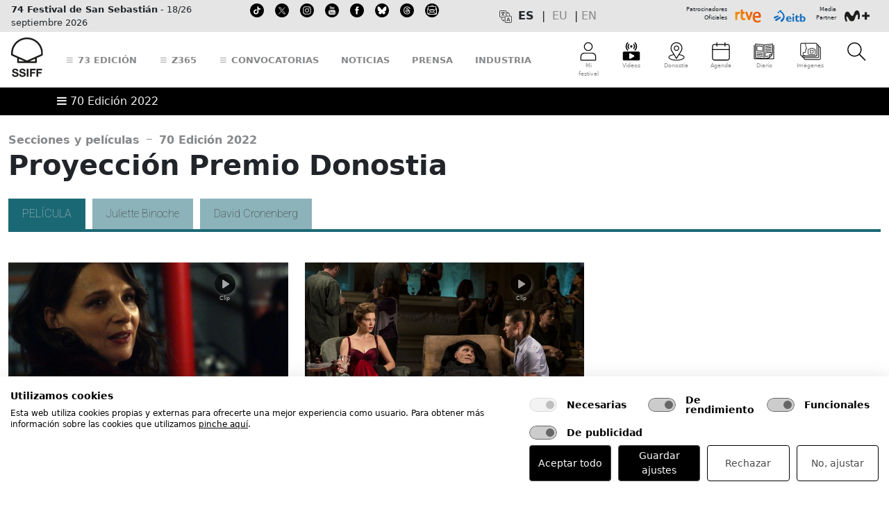

--- FILE ---
content_type: text/css
request_url: https://www.sansebastianfestival.com/publica/views/publica/menu/css/71_bootstrap_custom.css?id=4
body_size: 1965
content:
.fs-6 {font-size: 60% !important}
.fs-5 {font-size: 80% !important}
.fs-4 {font-size: 100% !important}


.peNave {
padding-right: 0px !important; 
}



.pag_cuerpo ul {
list-style: disc outside;
margin-left: 30px;
}

.peNave {
    font-size: 85%;
}

/* ============ desktop view ============ */
@media all and (min-width: 1200px) {
	.peNave {
padding-right: 0px !important; 
}

	
}


/* ============ desktop view ============ */
@media all and (min-width: 992px) {
    .navbar .nav-item .dropdown-menu{ display: none; }
    .navbar .nav-item:hover .nav-link{ color: #fff;  }
    .navbar .nav-item:hover .dropdown-menu{ display: block; }
    .navbar .nav-item .dropdown-menu{ margin-top:0; }
	
	.nav-link.active.nivel0menu {background-color: #979797 !important; color: #FFFFFF !important; font-size: 85% !important; }
	.nav-tabs .nivel0menu .nav-link:hover {border-width: 0px !important; font-size: 85% !important; }
	.nivel0menu {font-size: 85% !important; padding-top: 0px !important; padding-bottom: 0px !important; }
	
	.peNave {
padding-right: 0px !important; 
}
	
}
/* ============ desktop view .end// ============ */


.z10000 {z-index: 100000 !important}


.nivel0menu {font-size: 85% !important; padding-top: 10px !important; padding-bottom: 35px !important; margin-bottom: 2px; }
.nav-link.active.nivel0menu {background-color: #979797 !important; color: #FFFFFF !important; font-size: 85% !important;}
.nav-tabs .nivel0menu .nav-link:hover {border-width: 0px !important; font-size: 85% !important;}


.search {
    position: absolute;
    top: 50%;
    left: 50%;
    -webkit-transform: translateX(-100%) translateY(-50%);
    transform: translateX(-100%) translateY(-50%);
}
.search * {
    outline: none;
    box-sizing: border-box;
}
.search__wrapper {
    position: relative;
}
.search__field {
    width: 50px;
    height: 50px;
    color: transparent;
    font-family: Lato, sans-serif;
    font-size: 1.35em;
    padding: 0.35em 50px 0.35em 0;
    border: 1px solid transparent;
    border-radius: 0;
    cursor: pointer;
    transition: all 0.3s ease-in-out;
}
.search__field:focus {
    border-bottom-color: #ccc;
    width: 50vw;
    color: #2b2b2b;
    cursor: default;
}
.search__field:focus ~ .search__icon {
    background-color: transparent;
    cursor: pointer;
    pointer-events: auto;
}
.search__icon {
    position: absolute;
    top: 0;
    right: 0;
    background-color: #e9f1f4;
    width: 50px;
    height: 50px;
    font-size: 1.35em;
    text-align: center;
    border-color: transparent;
    border-radius: 50%;
    pointer-events: none;
    display: inline-block;
    transition: background-color 0.2s ease-in-out;
}
.search__field::-webkit-input-placeholder {
    position: relative;
    top: 0;
    left: 0;
    transition-property: top, color;
    transition-duration: .1s;
    -webkit-transform: translateZ(0);
    transform: translateZ(0);
    -webkit-backface-visibility: hidden;
    backface-visibility: hidden;
    -webkit-perspective: 1000;
    perspective: 1000;
}
.search__field:-moz-placeholder {
    position: relative;
    top: 0;
    left: 0;
    transition-property: top, color;
    transition-duration: .1s;
    -webkit-transform: translateZ(0);
    transform: translateZ(0);
    -webkit-backface-visibility: hidden;
    backface-visibility: hidden;
    -webkit-perspective: 1000;
    perspective: 1000;
}
.search__field::-moz-placeholder {
    position: relative;
    top: 0;
    left: 0;
    transition-property: top, color;
    transition-duration: .1s;
    -webkit-transform: translateZ(0);
    transform: translateZ(0);
    -webkit-backface-visibility: hidden;
    backface-visibility: hidden;
    -webkit-perspective: 1000;
    perspective: 1000;
}
.search__field:-ms-input-placeholder {
    position: relative;
    top: 0;
    left: 0;
    transition-property: top, color;
    transition-duration: .1s;
    -webkit-transform: translateZ(0);
    transform: translateZ(0);
    -webkit-backface-visibility: hidden;
    backface-visibility: hidden;
    -webkit-perspective: 1000;
    perspective: 1000;
}
.search__field::-webkit-input-placeholder[style*=hidden] {
    color: #83b0c1;
    font-size: .65em;
    font-weight: normal;
    top: -20px;
    opacity: 1;
    visibility: visible !important;
}
.search__field:-moz-placeholder[style*=hidden] {
    color: #83b0c1;
    font-size: .65em;
    font-weight: normal;
    top: -20px;
    opacity: 1;
    visibility: visible !important;
}
.search__field::-moz-placeholder[style*=hidden] {
    color: #83b0c1;
    font-size: .65em;
    font-weight: normal;
    top: -20px;
    opacity: 1;
    visibility: visible !important;
}
.search__field:-ms-input-placeholder[style*=hidden] {
    color: #83b0c1;
    font-size: .65em;
    font-weight: normal;
    top: -20px;
    opacity: 1;
    visibility: visible !important;
}


.btn-primary {
    color: #fff !important;
    background-color: #2e2e2e !important;
    border-color: #c7c7c7 !important;
}

.btn-primary:hover, .btn-primary:focus, .btn-primary:active, .btn-primary.active, .open .dropdown-toggle.btn-primary {
    background-color: #686768 !important;
    border-color: #c7c7c7 !important;
    color: #FFFFFF !important;
}

.btn-secondary {
    color: #fff !important;
    background-color: #7a5656 !important;
    border-color: #c7c7c7 !important;
}

.btn-secondary:hover, .btn-secondary:focus, .btn-secondary:active, .btn-secondary.active, .open .dropdown-toggle.btn-secondary {
    background-color: #727272 !important;
    border-color: #c7c7c7 !important;
    color: #FFFFFF !important;
}


/* ============ Accordion  ============ */

.accordion-body {
  background-color: #ffffff;
}

.accordion-button {
	color: #000000;
	background-color: #E9E9E9;
	border-bottom-style: solid;
	border-bottom-width: 1px;
	border-bottom-color: #ffffff;
}

.accordion-button:not(.collapsed) {
	color: #ffffff;
	background-color: #242424;
	border-bottom-style: solid;
	border-bottom-width: 1px;
	border-bottom-color: #ffffff;
}

.accordion-button:not(.collapsed)::after {
	filter: invert(95%) sepia(5%) saturate(9%) hue-rotate(350deg) brightness(104%) contrast(101%);
}


/* ============ Radio buttons  ============ */

.custom-control-input:checked~.custom-control-label::before {
  color: #fff;
  border-color: #4F4F4F;
}

.custom-control-input:checked~.custom-control-label.red::before {
  background-color: #A70002;
}

.custom-control-input:checked~.custom-control-label.green::before {
  background-color: #252525;
}


/* ============ Enlaces subrayados  ============ */

.aIconos a{display:inline-block;position:relative;color:#87888a !important; text-decoration: none !important;}
.aIconos a:after{content:'';position:absolute;width:100%;transform:scaleX(0);height:4px;bottom:0;left:0;background-color:#87888a;transform-origin:bottom right;transition:transform .25s ease-out; opacity: 1}
.aIconos a:hover:after{transform:scaleX(1);transform-origin:bottom left}
	
.alink a{display:inline-block;position:relative;color:#87888a !important; text-decoration: none !important;}
.alink a:after{content:'';position:absolute;width:100%;transform:scaleX(0);height:4px;bottom:0;left:0;background-color:#87888a;transform-origin:bottom right;transition:transform .25s ease-out; opacity: 1}
.alink a:hover:after{transform:scaleX(1);transform-origin:bottom left}
	
.alinkN a{display:inline-block;position:relative;color:#c3c4c6 !important; text-decoration: none !important;}
.alinkN a:after{content:'';position:absolute;width:100%;transform:scaleX(0);height:4px;bottom:0;left:0;background-color:#c3c4c6;transform-origin:bottom right;transition:transform .25s ease-out; opacity: 1}
.alinkN a:hover:after{transform:scaleX(1);transform-origin:bottom left}



/* #Links
================================================== */
	a, a:visited { color: #87888a; text-decoration: underline; outline: 0; }
	a:hover, a:focus { color: #484848; }
	p a, p a:visited { line-height: inherit; }
	
	.linknegativo:link, .linknegativo:visited { color:#c3c4c6; text-decoration: underline; outline: 0;}
	.linknegativo:hover, .linknegativo:focus {color: #ecf0f6}
	
	.dnone:link, .dnone:visited { text-decoration:none}
	.dnone:hover, .dnone:focus { text-decoration:underline}

/* INDICES */

	.indice25 {display: inline-block; margin-bottom: 30px; vertical-align: top; width: 32%;}
	.indice25:hover { background-color:#dcf1ff}

	.indice20 {display: inline-block; margin-bottom: 30px; vertical-align: top; width: 19.7%;}
	.indice20:hover { background-color:#dcf1ff}

	.donostia {display: inline-block; margin-bottom: 0px; vertical-align: top; width: 19.7%;}
	.donostia_contenedor {height: 194px; overflow: hidden; position: relative; width:100%; margin-bottom:5px;}
	
	.donostia_esquina {position:absolute; z-index:3; background-image:url(/admin_img/pag/triangulo_amplia.png); background-repeat:no-repeat; background-color:transparent; background-position:right bottom; text-align:right; color:#FFFFFF; width:100%; height:100%;}
	.donostia_play {text-align:right; color:#FFFFFF; padding:5px; margin-top:150px}

	.donostia_texto{position:absolute; left:100%; z-index:2; color:#fff; font-size:16px; width:100%; height:100%; background-color:#015184;}
	.donostia_contenedor:hover .donostia_texto {position:absolute; left:0; z-index:2; color:#fff; font-size:16px; width:100%; height:100%; transition: all 0.5s ease-in-out; 	-moz-transition: all 0.4s; -moz-opacity: 0.8; opacity:.80;}
	.donostia_texto_interior {padding:20px}
	
	
	.indice3col {display: inline-block; margin-bottom: 0px; vertical-align: top; width: 33%;}
	.indice3col_contenedor {height: 194px; overflow: hidden; position: relative; width:100%; margin-bottom:5px;}
	
	.indice3col_esquina {position:absolute; z-index:3; background-image:url(/admin_img/pag/triangulo_amplia.png); background-repeat:no-repeat; background-color:transparent; background-position:right bottom; text-align:right; color:#FFFFFF; width:100%; height:100%;}
	.indice3col_play {text-align:right; color:#FFFFFF; padding:5px; margin-top:160px}

	.indice3col_texto{position:absolute; left:100%; z-index:2; color:#fff; font-size:16px; width:100%; height:100%; background-color:#015184;}
	.indice3col_contenedor:hover .indice3col_texto {position:absolute; left:0; z-index:2; color:#fff; font-size:16px; width:100%; height:100%; transition: all 0.5s ease-in-out; 	-moz-transition: all 0.4s; -moz-opacity: 0.8; opacity:.80;}
	.indice3col_texto_interior {padding:20px}
	
	.indicesFecha {font-size:85%; padding-right:2px; padding-left:2px; background-color:#c4e8ff; float:left; color:#015184;}

/* ZOOM IMAGEN OVER */

.hover-zoom {
    --mdb-image-hover-zoom-transition: all 0.3s linear;
    --mdb-image-hover-zoom-transform:scale(1.2)
}

.hover-zoom img, .hover-zoom video {
    transition:var(--mdb-image-hover-zoom-transition)
}

.hover-zoom:hover img, .hover-zoom:hover video {
    transform:var(--mdb-image-hover-zoom-transform)
}
	
	.bg-image {
position: relative;
overflow: hidden;
background-repeat: no-repeat;
background-size: cover;
background-position: 50%;
}
	
/* ON MOUSE OVER EN FOTOS */

	/* (A) RESPONSIVE IMAGE */
	.hoverwrap img { width: 100%; }
	.hoverwrap #fotoPeli { width: 100%; }
	.hoverwrap {
	  max-width: 500px; /* optional */
	  position: relative; /* required for (b1) */
	}

	/* (B) POSITION CAPTION */
	.hovercap {
	  /* (B1) PLACE AT BOTTOM */
	  position: absolute; bottom: 0; left: 0;

	  /* (B2) DIMENSIONS + COLORS */
	  width: 100%; padding: 10px;
	  color: white;
	  background-color: rgba(0, 0, 0, 0.5);
	}

	/* (C) ONLY SHOW CAPTION ON HOVER */
	.hovercap {
	  visibility: none; opacity: 0;
	  transition: opacity 0.3s;
	}
	.hoverwrap:hover .hovercap {
	  visibility: visible; opacity: 1;
	}


--- FILE ---
content_type: text/css
request_url: https://www.sansebastianfestival.com/publica/css/layout71.css?id=2
body_size: 11586
content:
/*
* Skeleton V1.2
* Copyright 2011, Dave Gamache
* www.getskeleton.com
* Free to use under the MIT license.
* http://www.opensource.org/licenses/mit-license.php
* 6/20/2012
*/

/* Table of Content
==================================================
	#Site Styles
	#Page Styles
	#Media Queries
	#Font-Face */

/* #Site Styles
================================================== */

/* #Page Styles
================================================== */

/* #Media Queries
================================================== */


/*Fondo*/
/* .fondo1 {background-image:url(/admin_img/pag/fondo_contenedor_63.png); background-repeat:repeat-y; background-position:center;} */
/* Fondo 2 durante la 62.fondo2 {background-image:url(/admin_img/pag/fondo_2014_interior.gif); background-repeat: no-repeat;	background-position:center; background-position:top;} */
/* .fondo2 {background-image:url(/admin_img/pag/fondo_2015_interior.gif); background-repeat: no-repeat;	background-position:center; background-position:top;} */

/*	3. Preloader  */ 

#preloader {
	position:fixed;
	z-index:100000;
	top:0;
	left:0;
	right:0;
	bottom:0;
	background-color:#FFF; 
}

#status {
	position:fixed;
	z-index:100001;
	width:250px;
	height:250px;
	position:absolute;
	left:50%; 
	top:50%; 
	background-image:url(/publica/css/menumovil63/images/status.gif); 
	background-size:64px 64px;
	background-repeat:no-repeat;
	background-position:center;
	margin:-125px 0 0 -125px; 
}

#status p{
	top:60%;
}

#status em{
	font-size:10px!important;
	display:block;
	font-style:normal;
}




#chivato {float: left; position: fixed; min-height: 30px; margin-bottom: 10px; margin-right: 20px; margin-top: 40px; overflow: hidden; text-align: left; left:10px; z-index:40;}

#logo_impresion {display:none}





/*Complementos basicos*/

.textoRight { text-align:right;}
.textoLeft { text-align:left}
.textoCenter { text-align:center}
.mayusculas { text-transform:uppercase}



			
			
/* Cabecera 63 */

	
		 
		#cabeza_63 {
			background-color:#000000;
			height: 190px;
			letter-spacing: -0.3px;
			
			background-position:center;
			background-repeat:no-repeat;
			background-size:cover;
		}
		
		#cabeza2_63 {
			background-image:url(../../admin_img/pag/portada_63_7_cara.png);
			background-position:right;
			background-repeat:no-repeat;
			background-color:#000000;
			background-size: cover;
			height: 230px;
			width:50%;
			position:relative;
			right:0px;
			float:right;
			display: none;
		}
		
		#cabeza3_63 {
			position: absolute;
			width:100%; margin-right:auto; margin-left:auto; margin-top:40px;
		}
		
		.cabeza4_63 {width:920px; margin-right:auto; margin-left:auto;}
		.cabeza5_63 {float:left; width:80%;}
		.cabeza6_63 {float:left; width:20%; text-align:center; color:#FFFFFF; font-size:9px; margin-top:10px;}
		.cabeza7_63 {font-size:16px; color:#FFFFFF; line-height:17px;}
		.numero63cabecera {height:120px; margin-top:15px}
		 
		
		#menu-contenedor_63 {
			height: 37px;
			
			background: #19253d;
			background-image: -webkit-gradient(linear, left top, left bottom, from(#2c426d), to(#19253d));
			background: -webkit-linear-gradient(top, #2c426d, #19253d);
			background: -moz-linear-gradient(top, #2c426d, #19253d);
			background: -o-linear-gradient(top, #2c426d, #19253d);
			background: -ms-linear-gradient(top, #2c426d, #19253d);
			background: linear-gradient(top, #2c426d, #19253d);
			border: 0px solid #222;
			border-top: 0px solid #777;
			
		}
		 
		#menu_63 {
			padding: 0;
			height: 37px;
			margin-bottom: 0px;
		}
		
		.menu_63_contenido {width:980px; margin-right:auto; margin-left:auto; text-align:center; margin-bottom:0px;}
	
		#contenido_63 {
			height: 1200px;
			width:980px;
			margin-right:auto;
			margin-left:auto;
		}
		 
		.menu-fijo_63 {
			position: fixed;
			top: 0px;
			margin-top:45px;
			width: 100%;
			height: 37px;
			background-image:url(../../admin_img/pag/menu2_top_63_fondo.png);
			background-repeat:repeat-x;
			background-position:top;
			z-index:9998;
		}
		.iconoRedesCabecera63 {height:20px; margin-right:2; margin-left:2px; margin-top:5px; margin-bottom:5px;}
		
		.cabezaLogin_movil {display:none}
			.cabezaLogin_movil_col_texto {}
				.cabezaLogin_movil_col_texto_1 {}
				.cabezaLogin_movil_col_texto_2 {}
			.cabezaLogin_movil_col_icono {}
			.cabezaLogin_movil_col_icono_abierta {}
			
			.mm1_Abierta { display:none !important;}
			.mm2_Abierta { display:none !important;}
			.mm3_Abierta { display:none !important;}
			.mm4_Abierta { display:none !important;}
			
		.redesSociales { display:block}
		
		.buscadorCabeceraTexto {float:left; width:67%; margin-right:3%}
		.buscadorCabeceraTextoCampo {width:100%; height:20px; padding:1px !important;}
		.buscadorCabeceraBoton {float:left; width:30%;}
		.buscadorCabeceraBotonSubmit {height:23px; vertical-align:central; padding:3px !important; width:100%;}

/*Portada 63*/


#destacadosPortada63 {margin-top:0px;}
.cotenedorSlide {margin-bottom:50px; margin-top:10px}


/*Pie 64*/


/*Patrocinadores 63*/

.patroTitulo {font-family: 'Roboto',  'Poppins', sans-serif; font-size:24px; text-align:center; padding:10px; background-color:#015184; color:#FFFFFF; text-transform:uppercase; letter-spacing:-1pt;}
.patroContenedor {background-color:#E7E7E7; padding:15px;}
.patrpTexto {}


/*Portada 63 Col 1 Noticias*/
.portadaNoticiasCabecera {font-size:24px; margin-top:20px; margin-bottom:10px; border-bottom-width:2px; border-bottom-style:solid; border-bottom-color:#015184; font-family: 'Roboto',  'Poppins', sans-serif; text-transform:uppercase; font-weight: 900; letter-spacing:-1pt; color:#015184}
.portadaNoticiasUna {margin-bottom:20px; border-bottom-width:1px; border-bottom-style:dotted; border-bottom-color:#015184; padding:10px;}
.portadaNoticiasUnaTitulo {font-size:16px; color:#001f32; font-weight:bold }
.portadaNoticiasUnaTexto {font-size:14px; line-height:140%}
.portadaNoticiasFecha {padding:3px; background-color:#c4e8ff; color:#015184; font-size:10px;  }
.portadaNoticiasIconos {float:right; color:#015184; }

/*Portada 63 Modulos 1,2,3*/
.portadaModulos1_titulo1 {padding:4px; font-family: 'Roboto',  'Poppins', sans-serif; font-size:18px; background-color:#015184; color:#FFFFFF; margin-bottom:1px; letter-spacing:-1pt; }

.portadaModulos_contenedor1 {margin-bottom:20px}
.portadaModulos_foto1 {width:100%}

.portadaModulos_contenedor2 {margin-bottom:20px}
.portadaModulos_foto2 {width:100%}
.portadaModulos_titulo2 {padding:4px; font-family: 'Roboto',  'Poppins', sans-serif; font-size:15px; background-color:#015184; color:#FFFFFF; margin-bottom:1px; letter-spacing: normal; text-transform:uppercase;}
.portadaModulos_texto2 {padding:4px; font-size:14px; background-color:#edf8ff; margin-top:-5px}

.portadaModulos_contenedor3 {margin-bottom:20px; border-top-style:dashed; border-top-width:1px; border-top-color:#015184; border-bottom-style:dashed; border-bottom-width:1px; border-bottom-color:#015184; padding-top:5px; padding-bottom:5px; background-color:#FFF6F6;}
.portadaModulos_foto3 {float:left; width:30%; margin-right:5%;}
.portadaModulos_titulo3 {font-family: 'Roboto',  'Poppins', sans-serif; font-size:18px;}
.portadaModulos_texto3 {style="font-size:14px;"}

/*Mi Festival*/
#mifestival_Abierta, #mifestival_superior {background-color:#e9e9e9; padding:10px; border:none; -moz-border-radius: 5px 5px 5px 5px; -webkit-border-radius: 5px 5px 5px 5px; border-radius: 5px 5px 5px 5px; display:none;}
.mifestival_superior{ color: #444; }


/*login*/
.black_overlay{
        display: none;
        position: fixed;
        top: 0%;
        left: 0%;
        width: 100%;
        height: 100%;
        background-color: rgba(0,0,0,0.75);
        z-index:10001;
        -moz-opacity: 1;
        opacity:1;
		-webkit-animation: fadein 1s; /* Safari and Chrome */
       -moz-animation: fadein 1s; /* Firefox */
        -ms-animation: fadein 1s; /* Internet Explorer */
         -o-animation: fadein 1s; /* Opera */
            animation: fadein 1s;
    overflow: auto; /* nuevo */
    -ms-overflow-style: none;
}
/*NUEVO PARA OCULTAR EL SCROLL BAR */
.black_overlay::-webkit-scrollbar {
    display: none;
}


    .white_content {
        display: none;
        position: absolute; /*fixed*/
        top: 5%;
        left: 25%;
        width: 50%;
        height: auto;
        margin-bottom: 5% !important;
		color:#FFFFFF;
        background: #828282;
		/* background-image:url(/admin_img/pag/fondo_login_64.png);
		background-repeat:no-repeat;
		background-position:inherit; */
		border: none;
		/*para Firefox*/
		-moz-border-radius: 5px 5px 5px 5px;
		/*para Safari y Chrome*/
		-webkit-border-radius: 5px 5px 5px 5px;
		/* para Opera */
		border-radius: 5px 5px 5px 5px;
		padding: 20px;		
        z-index:10002;
        overflow: auto;
		-moz-opacity: 1;
        opacity:1;
	
    }

.login_titulo {font-size:40px; font-family: 'Roboto',  'Poppins', sans-serif; letter-spacing: normal; margin-bottom:30px; margin-top:20px; line-height:normal; text-transform:uppercase}
.login_registrado {font-size:24px; font-family: 'Roboto',  'Poppins', sans-serif; letter-spacing: normal; margin-bottom:30px; margin-top:20px; line-height:normal; background-color:#FFFFFF; color:#444444; padding:20px;}


.mifestival_titulo {text-transform:uppercase; font-size:18px; font-family: 'Roboto',  'Poppins', sans-serif; letter-spacing: normal; }
.mifestival_apartado {font-size:14px; margin-top:10px; border-bottom-style:dotted; border-bottom-color:#DD0003; border-bottom-width:1px; clear:both; font-weight:bold}
.mifestival_fila { margin-left:2%; margin-bottom:2px; font-size:11px; float:left; width:48%;}

.nave_movil_menu {float:left; text-align:center; font-size:9px; width:40px; padding-top:5px; margin-right:4px;}
.nave_movil_logo {float:left; text-align:center; font-size:9px; padding-top:5px;}
.nave_movil_enlace {float:right; text-align:center; font-size:9px; width:40px; padding-top:5px; margin-right:8px; margin-left:8px; height:47px;color: #730013;}

#nave_movil_buscador, #nave_movil_mifestival, #nave_movil_acceso, #nave_movil_idiomas, #nave_movil_redes {text-align:right; padding:20px; border-bottom-style:solid; border-bottom-width:1px; border-bottom-color:#000000; background-color:#730013; color:#FFFFFF; display:none; line-height:140%; background-image:url(/admin_img/pag/fondo_menu_movil_62_desplegado.png); background-repeat:no-repeat; background-position:top-left;}
.nave_movil_buscador_tipo {float:left; width:22%; margin-right:2%; margin-bottom:10px;}


#login_movil .login_contenedor,
#register_movil .register_contenedor,
#reminder_movil .pass_reminder_contenedor,
#changedata_movil .changedata_contenedor{
	
	margin-right: 10%;
	margin-left: 10%;
	margin-bottom: 20px;
	margin-top: 20px;
	font-weight:bold;
}
#login .login_contenedor,
#register .register_contenedor,
#reminder .pass_reminder_contenedor,
#changedata .changedata_contenedor{
	
	margin-right: 20%;
	margin-left: 20%;
	margin-bottom: 20px;
	margin-top: 20px;
	font-weight:bold;
}
#login_movil input[type="text"], #login_movil input[type="password"], #login_movil select,
#register_movil input[type="text"], #register_movil input[type="password"], #register_movil select,
#reminder_movil input[type="text"], #reminder_movil input[type="password"], #reminder_movil select,
#login input[type="text"], #login input[type="password"], #login select,
#register input[type="text"], #register input[type="password"], #register select,
#reminder input[type="text"], #reminder input[type="password"], #reminder select,
#changedata input[type="text"], #changedata input[type="password"], #changedata select,
#changedata_movil input[type="text"], #changedata_movil input[type="password"], #changedata_movil select{
	width: 98%;
}

.mb_input{
	margin-bottom: 10px;
}
.ta_dcha{
	text-align: right
}

@keyframes fadein {
    from { opacity: 0; }
    to   { opacity: 1; }
}

/* Firefox */
@-moz-keyframes fadein {
    from { opacity: 0; }
    to   { opacity: 1; }
}

/* Safari and Chrome */
@-webkit-keyframes fadein {
    from { opacity: 0; }
    to   { opacity: 1; }
}

/* Internet Explorer */
@-ms-keyframes fadein {
    from { opacity: 0; }
    to   { opacity: 1; }
}

/* Opera */
@-o-keyframes fadein {
    from { opacity: 0; }
    to   { opacity: 1; }
}



/*BLOGS*/

#algoFallaYnoSeQueEs {}
#blogColAutores {float:left; width:20%;}
#blogColTodosLosPost {float:left; width:77%; margin-right:2%;}

.blogContenedor1 {float:left; width:98%; margin-right:1%; margin-left:1%; margin-top:20px;}
				
	.blogFotoGrande {display:inline-block; width: 100%; margin-top:20px}
		.blogFotoGrande_contenedor {height: 250px; overflow: hidden; position: relative; width:100%; margin-bottom:5px;}
		.blogFotoGrande_texto{position:absolute; left:100%; z-index:2; color:#fff; font-size:16px; width:100%; height:100%; background-color:#015184;}
		.blogFotoGrande_contenedor:hover .blogFotoGrande_texto {position:absolute; left:0; z-index:2; color:#fff; font-size:16px; width:100%; height:100%; transition: all 0.5s ease-in-out; 	-moz-transition: all 0.4s; -moz-opacity: 0.8; opacity:.80;}
		.blogFotoGrande_texto_interior {padding:0px; text-align:center; margin-top:110px; width:100%}
		.blogFotoGrande_imagen {position:absolute; z-index:1; width:100%; height:250px; background-size:cover; background-position:center;}
		.blogFotoGrande_texto_interior_link {padding:10px; font-size:18px;}
		.blogNoFotoGrande {background-color:#A3A3A3; height:30px; width:100%;}
	
	.blogFechaGrandeContenedor {float:left; width:15%; margin-right:3%; margin-left:2%; text-align:center; margin-top:-50px; z-index:40; position:relative;}
		.blogFechaGrandeFecha {background-color:#015184; color:#FFFFFF; padding-top:5px; height:60px; font-weight:bold;
									border-radius: 5px 5px 0px 0px;
									-moz-border-radius: 5px 5px 0px 0px;
									-webkit-border-radius: 5px 5px 0px 0px;}
		.blogFechaGrandeDiaSemana {}
		.blogFechaGrandeDiaMes {font-size:36px}
		.blogFechaGrandeMesAnyo {font-size:10px}
		
		.blogFechaGrandeAutor {font-size:9px; background-color:#dcf1ff; padding:3px; line-height:normal}	
		.blogFechaGrandeFotoAutor {width:50%;
									border-radius: 15px 15px 15px 15px;
									-moz-border-radius: 15px 15px 15px 15px;
									-webkit-border-radius: 15px 15px 15px 15px;	}
		.blogGrandeFotoAutor {width:100%;
									border-radius: 15px 15px 15px 15px;
									-moz-border-radius: 15px 15px 15px 15px;
									-webkit-border-radius: 15px 15px 15px 15px;	}
									
		.blogFechaGrandeComentarios {border-top-style:dotted; border-top-width:1px; border-top-color:#015184; padding-top:5px; background-color:#E7E7E7; font-size:18px; padding-bottom:5px;
									border-radius: 0px 0px 5px 5px;
									-moz-border-radius: 0px 0px 5px 5px;
									-webkit-border-radius: 0px 0px 5px 5px;}
		.blogFechaGrandeComentariosTitulo {background-color:#B6B6B6; color:#FCF6F6; text-align:center; text-transform:uppercase; font-size:14px; padding:3px; border-top-style:dashed; border-top-width:1px; border-top-color:#000000; font-weight:bold}
		.blogFechaGrandeCompartirTitulo {background-color:#c4e8ff; color:#fffff; text-align:center; text-transform:uppercase; font-size:13px; padding:2px; border-top-style:dotted; border-top-width:1px; border-top-color:#000000; font-weight:bold}
		.blogFechaGrandeCompartirCerrar {background-color:#015184; height:10px;
											border-radius: 0px 0px 5px 5px;
											-moz-border-radius: 0px 0px 5px 5px;
											-webkit-border-radius: 0px 0px 5px 5px;}
											
		
		
	.blogTextoGrande {float:left; width:80%; padding-top:10px}
		.blogTextoGrandeTitulo {font-size:24px; color:#015184; font-family: 'Roboto',  'Poppins', sans-serif; margin-bottom:10px;}
		.blogTextoGrandeSubtitulo {font-weight:bold; margin-top:5px; margin-bottom:5px}
		.blogTextoGrandeCuerpo {}
					
	


	.blogFotoPeque {display:inline-block; float:left; width:46%; margin-right:2%; margin-left:2%; margin-bottom:30px}
		.blogFotoPeque_contenedor {height: 140px; overflow: hidden; position: relative; width:100%; margin-bottom:5px;}
		.blogFotoPeque_texto{position:absolute; left:100%; z-index:2; color:#fff; font-size:16px; width:100%; height:100%; background-color:#015184;}
		.blogFotoPeque_contenedor:hover .blogFotoPeque_texto {position:absolute; left:0; z-index:2; color:#fff; font-size:16px; width:100%; height:100%; transition: all 0.5s ease-in-out; 	-moz-transition: all 0.4s; -moz-opacity: 0.8; opacity:.80;}
		.blogFotoPeque_texto_interior {padding:0px; text-align:center; margin-top:60px}
		.blogFotoPeque_imagen {position:absolute; z-index:1; width:100%; height:140px; background-size:cover; background-position:center; background-color:#D1D1D1}
		.blogFotoPeque_texto_interior_link {padding:10px; font-size:13px;}
		.blogNoFotoPeque {background-color:#A3A3A3; height:30px; width:100%;}

	.blogFechaPequeContenedor {float:left; width:20%; margin-right:3%; margin-left:2%; text-align:center; margin-top:-50px; z-index:40; position:relative;}
		.blogFechaPequeFecha {background-color:#015184; color:#FFFFFF; padding-top:5px; height:60px; font-size:12px;
                                border-radius: 5px 5px 0px 0px;
                                -moz-border-radius: 5px 5px 0px 0px;
                                -webkit-border-radius: 5px 5px 0px 0px;}
		.blogFechaPequeAutor {font-size:9px; background-color:#dcf1ff; padding:3px; line-height:normal;}
		.blogFechaPequeFotoAutor {width:70%;
                                border-radius: 5px 5px 5px 5px;
                                -moz-border-radius: 5px 5px 5px 5px;
                                -webkit-border-radius: 5px 5px 5px 5px;}	
		.blogFechaPequeComentarios {border-top-style:dotted; border-top-width:1px; border-top-color:#015184; padding-top:5px; background-color:#E7E7E7; font-size:14px; padding-bottom:5px;
									border-radius: 0px 0px 5px 5px;
									-moz-border-radius: 0px 0px 5px 5px;
									-webkit-border-radius: 0px 0px 5px 5px;}					
	
		.blogRedesSocialesContenedor {text-align:center; padding:0px; background-color:#c4e8ff;}
		
	
	.blogTextoPeque {float:left; width:75%; background-color:#FFFDFD}
		.blogTextoPequeTitulo {font-size:18px; color:#015184; font-family: 'Roboto',  'Poppins', sans-serif; margin-bottom:5px; margin-top:5px}
		.blogTextoPequeSubtitulo {font-weight:bold; margin-top:5px; margin-bottom:5px}
		.blogTextoPequeCuerpo {}	
						
						
	.blogColFirmasTitulo {background-color:#015184; color:#FFFFFF; text-transform:uppercase; text-align:center; padding:10px; font-family: 'Roboto',  'Poppins', sans-serif; font-size:18px;
							border-radius: 10px 10px 0px 0px;
							-moz-border-radius: 10px 10px 0px 0px;
							-webkit-border-radius: 10px 10px 0px 0px;}					
	.blogColFirmasTexto {background-color:#015184; padding:10px; font-size:11px; line-height:normal; border-top-style:dotted; border-top-width:1px; border-top-color:#FFFFFF}
	.blogColFirmasAutor {float:left; width:50%; height:auto; text-align:center; margin-bottom:15px;}
	.blogAutorFotoAutor {width:90%;
                                border-radius: 5px 5px 5px 5px;
                                -moz-border-radius: 5px 5px 5px 5px;
                                -webkit-border-radius: 5px 5px 5px 5px;}
	
	.blogSuscripcionTitulo {background-color:#8A8A8A; color:#FFFFFF; text-transform:uppercase; text-align:center; padding:10px; font-family: 'Roboto',  'Poppins', sans-serif; font-size:18px; margin-top:10px}
	.blogSuscripcionCuerpo {background-color:#E7E7E7; padding:10px; font-size:12px; border-radius: 0px 0px 40px 40px;
									-moz-border-radius: 0px 0px 40px 40px;
									-webkit-border-radius: 0px 0px 40px 40px;}
	
	.blogPostTitulo {font-size:36px; color:#015184; font-family: 'Roboto',  'Poppins', sans-serif; margin-bottom:5px; margin-top:5px; letter-spacing: normal; line-height:normal;}						
	.blogNoFoto {background-color:#A3A3A3; height:30px; width:100%; margin-top:20px}
	.blogPostCuerpo {text-align:justify !important}	
	
	
	.blogColCategoriasTitulo {background-color:#1b88cd; color:#FFFFFF; text-transform:uppercase; text-align:center; padding:10px; font-family: 'Roboto',  'Poppins', sans-serif; font-size:18px; margin-top:20px;
							border-radius: 10px 10px 0px 0px;
							-moz-border-radius: 10px 10px 0px 0px;
							-webkit-border-radius: 10px 10px 0px 0px;}					
	.blogColCategoriasTexto {padding:10px; background-color:#dcf1ff; font-size:12px; line-height:20px; border-top-style:dotted; border-top-width:1px; border-top-color:#FFFFFF}
	.blogColCategoria {}
	.blogColCategoriaNumeroPost {float:left; width:15%; margin-right:5%; text-align:right}
	.blogColCategoriaNombreCategoria {float:left; width:80%;}
	
	
	
	
	
	
	
	
							

#weboficial {float:left; width:60%; margin-top:3px}
#weboficial_movil {display:none}

.acceso_contenedor {background-color:#b4272d; padding-right:3px; padding-left:3px; padding-top:1px; padding-bottom:1px; margin-bottom:10px; font-size:13px; color:#FFFFFF}
#acceso {float:right; width:40%; text-align:right; font-size:11px;}
#acceso_movil {display:none}
#logosedicion {background-color:#d0d1d3; padding:5px;}
#cabecera_movil_vertical {display:none; text-align:center;}
#inferior{display:none}





/* Pagina */

.noDisponible {margin-top: 10px; margin-bottom: 10px; padding: 10px; color: #ffffff; background-color: red;}

.pag_apartado {font-family: 'Roboto',  'Poppins', sans-serif; letter-spacing: normal; font-size:24px; margin-top:20px; margin-bottom:5px;}
.pag_ruta {font-size:11px; color:#787878; margin-bottom:10px; display:block;}

.pag_col_100 {}

.pag_col1_60 {float:left; width:60%; margin-right:2%; border-right-style:dashed; border-right-width:1px; border-right-color:#A4A4A4; padding-right:2%;}
.pag_col2_35 {float:left; width:35%; font-size:90%; }

.pag_col1_60_tab {float:left; width:70%; margin-right:2%; }
.pag_col2_35_tab {float:left; width:25%; font-size:90%; }

.pag_col1_80 {float:left; width:80%; margin-right:2%; border-right-style:dashed; border-right-width:1px; border-right-color:#A4A4A4; padding-right:2%;}
.pag_col2_15 {float:left; width:15%; font-size:90%; }

.pag_titulo {font-family: 'Roboto',  'Poppins', sans-serif; font-size:36px; letter-spacing: normal; color:#2B2B2B; line-height:normal; margin-top:10px; margin-bottom:10px; font-weight: bold}
.pag_subtitulo {font-family: 'Roboto',  'Poppins', sans-serif;  font-size:18px; letter-spacing: normal; color:#4E4E4E; line-height:normal; margin-bottom:10px; font-weight:600}
.pag_fecha {font-size:11px; border-bottom-style:dotted; border-bottom-width:1px; border-bottom-color:#868686; margin-bottom:10px;}
.pag_cuerpo {text-align:justify; line-height:160%; }
.pag_descarga {width:95%; padding:8px; color:#FFFFFF; background-color:#8d8d8d; margin-top:10px; margin-bottom:10px; font-weight:bold; text-decoration:none}
.pag_descarga:link {text-decoration:none}
.pag_descarga:hover {background-color:#C33B3A; text-decoration:none}
.piefoto {margin-bottom:10px;}
.linkDescargaFotosDerecha {background-color:#015184; padding:10px; color:#FFFFFF; margin-top:10px; margin-bottom:10px}

.titulo48 {
	font-family: 'Univers Condensed' serif ;
	letter-spacing:-3px;
	font-size:48px;
}

.titulo48benton {
	font-family: 'bulo-mediumuploaded_file' serif;
	letter-spacing:-3px;
	font-size:48px;
}

	/* Modulo archivo */

	.archivoMenu {float:left; padding-right:10px; padding-left:10px; padding-bottom:5px; padding-top:5px; border-right-style:dotted; border-right-color:#FFFFFF; border-right-width:1px; text-transform:uppercase; font-size:10px;}
	.archivoMenu:hover { background-color:#A8A5A5}	

	/* Modulo menu apartado */
	
	.menuApartado1col { 
		clear:both !important; 
		font-size:12px !important; 
		text-transform:uppercase !important; 
		font-weight:bold !important; 
		margin-top:10px !important; 
		border-bottom-style:dotted !important; 
		border-bottom-width:1px !important; 
		border-bottom-color:#F7F7F7 !important; 
		margin-right:2% !important; 
		margin-left:1% !important; 
		float:none !important; 
		width:98% !important}
	.menuApartado4col { float:left; padding-right:2%; padding-left:2%; width:18%; font-size:10px; text-transform:uppercase; margin-right:2%; text-indent: -0.4em;}
	.menuApartado5col { float:left; padding-right:2%; padding-left:2%; width:14%; font-size:10px; text-transform:uppercase; margin-right:2%; text-indent: -0.4em;}
	
	/* Modulo peliculas en paginas */
	.pelisenpag_foto {float:left; width:35%; margin-right:2%;}
	.pelisenpag_texto {float:left; width:61%;}

	.pelisenpag_foto2 {float:left; width:5%; margin-right:2%; box-sizing: border-box; text-align:right}
	.pelisenpag_texto2 {float:left; width:93%; box-sizing: border-box;}
	.pelisenpag_texto3 {float:left; width:100%; box-sizing: border-box;}

	/* Modulo archivo historico mod_apartado */
	
	.fila_historico_general { display:list-item; margin-left:30px; text-decoration:none}
	.fila_historico_separador {}
	.fila_historico_titulo { font-weight:bold; padding:4px; background-color:#015184; color:#FFF; font-size:120%; text-transform:uppercase; margin-top:20px;  }
	.fila_historico_year {font-weight:bold;  padding:4px; background-color:#dcf1ff; color:#001f32; font-size:110%; text-transform:uppercase; margin-top:10px; text-decoration:none }

	/* Modulo galeria de videos */
	
	.video_dch_contenedor {height: 194px; overflow: hidden; position: relative; width:100%; margin-bottom:5px}
	
	.video_dch_esquina {position:absolute; z-index:3; background-image:url(/admin_img/pag/triangulo_amplia.png); background-repeat:no-repeat; background-color:transparent; background-position:right bottom; text-align:right; color:#FFFFFF; width:100%; height:100%;}
	.video_dch_play {text-align:right; color:#FFFFFF; padding:10px; margin-top:140px}
	
	.video_dch_texto{position:absolute; left:100%; z-index:2; color:#fff; font-size:16px; width:100%; height:100%; background-color:#015184;}
	.video_dch_contenedor:hover .video_dch_texto {position:absolute; left:0; z-index:2; color:#fff; font-size:16px; width:100%; height:100%; transition: all 0.5s ease-in-out; 	-moz-transition: all 0.4s; -moz-opacity: 0.8; opacity:.80;}

	.video_dch_texto_movil { display:none !important;}
	.video_enlace_normal {display:block !important}
	.video_enlace_movil {display:none !important;}
	
/* INDICES */

	.indice25 {display: inline-block; margin-bottom: 30px; vertical-align: top; width: 32%;}
	.indice25:hover { background-color:#dcf1ff}

	.indice20 {display: inline-block; margin-bottom: 30px; vertical-align: top; width: 19.7%;}
	.indice20:hover { background-color:#dcf1ff}

	.donostia {display: inline-block; margin-bottom: 0px; vertical-align: top; width: 19.7%;}
	.donostia_contenedor {height: 194px; overflow: hidden; position: relative; width:100%; margin-bottom:5px;}
	
	.donostia_esquina {position:absolute; z-index:3; background-image:url(/admin_img/pag/triangulo_amplia.png); background-repeat:no-repeat; background-color:transparent; background-position:right bottom; text-align:right; color:#FFFFFF; width:100%; height:100%;}
	.donostia_play {text-align:right; color:#FFFFFF; padding:5px; margin-top:150px}

	.donostia_texto{position:absolute; left:100%; z-index:2; color:#fff; font-size:16px; width:100%; height:100%; background-color:#015184;}
	.donostia_contenedor:hover .donostia_texto {position:absolute; left:0; z-index:2; color:#fff; font-size:16px; width:100%; height:100%; transition: all 0.5s ease-in-out; 	-moz-transition: all 0.4s; -moz-opacity: 0.8; opacity:.80;}
	.donostia_texto_interior {padding:20px}
	
	
	.indice3col {display: inline-block; margin-bottom: 0px; vertical-align: top; width: 33%;}
	.indice3col_contenedor {height: 194px; overflow: hidden; position: relative; width:100%; margin-bottom:5px;}
	
	.indice3col_esquina {position:absolute; z-index:3; background-image:url(/admin_img/pag/triangulo_amplia.png); background-repeat:no-repeat; background-color:transparent; background-position:right bottom; text-align:right; color:#FFFFFF; width:100%; height:100%;}
	.indice3col_play {text-align:right; color:#FFFFFF; padding:5px; margin-top:160px}

	.indice3col_texto{position:absolute; left:100%; z-index:2; color:#fff; font-size:16px; width:100%; height:100%; background-color:#015184;}
	.indice3col_contenedor:hover .indice3col_texto {position:absolute; left:0; z-index:2; color:#fff; font-size:16px; width:100%; height:100%; transition: all 0.5s ease-in-out; 	-moz-transition: all 0.4s; -moz-opacity: 0.8; opacity:.80;}
	.indice3col_texto_interior {padding:20px}
	
	.indicesFecha {font-size:85%; padding-right:2px; padding-left:2px; background-color:#c4e8ff; float:left; color:#015184;}
	
/*Anuncios de lictiacion*/

	.licitacionFila {border-bottom-width:2px; border-bottom-style:solid; border-bottom-color:#9F9F9F; border-top-width:2px; border-top-style:solid; border-top-color:#9F9F9F; padding-top:10px; padding-bottom:10px;}
		.licitacionCol1 {float:left; width:24%; margin-right:3%}
        	.licitacionItem {float:left; width:48%; margin-right:2%; text-align:right;}
			.licitacionContenido {float:left; width:48%; font-weight:bold; text-align:left}
		.licitacionCol2 {float:left; width:50%; margin-right:3%}
		.licitacionCol3 {float:left; width:20%}
	.licitacionFraseCierre {margin-top:10px; margin-bottom:10px; font-weight:bold; font-size:12px}
	.licitaconObjetivo {text-transform:uppercase; font-weight:bold}
	.licitaconTitulo {font-size:16px;}
	
	.licitacionFichaItemEpigrafe {float:left; width:35%; margin-right:2%; text-align:right; text-transform:uppercase; font-weight:bold; font-size:13px; color:#7F7F7F;}
    .licitacionFichaItemTexto0 {float:left; width:60%; text-transform:uppercase; background-color:#F7FFB3; padding-left:3px;}
	.licitacionFichaItemTexto {float:left; width:62%; }
	.licitacionFichaArchivo {padding:5px; background-color:#C5C5C5; color:#FFFFFF; margin-bottom:10px; font-weight:bold;}
	.licitacionFuchaArchivoExtra {padding:5px; background-color:#C5C5C5; color:#FFFFFF; margin-bottom:10px; font-weight:bold;}
	.licitacionFichaReferencia {border-color:#787878; border-style:solid; border-width:1px; padding:4px;}
	
/*Buscador general*/	

	.buscadorFormularioBuscarContenedor {padding:10px; background-color:#CCC;}
	.buscadorFormularioBuscarItem {float:left; margin-right:2%; width:18%;}
	
	.buscadorPaginasContenedor {border-top-style:solid; border-top-width:1px; border-top-color:#666; border-bottom-style:solid; border-bottom-width:1px; border-bottom-color:#666; padding-top:5px; padding-bottom:5px; font-size:12px;}
		.buscadorPaginasCol1 {float:left; width:10%; margin-right:2%;}
		.buscadorPaginasCol2 {float:left; width:20%; margin-right:2%; color:#666; font-weight:bold}
		.buscadorPaginasCol3 {float:left; width:10%; margin-right:2%;}
		.buscadorPaginasCol4 {float:left; width:54%; font-size:16px; font-weight:bold}
		
	.buscadorPeliculasContenedor {border-top-style:solid; border-top-width:1px; border-top-color:#666; border-bottom-style:solid; border-bottom-width:1px; border-bottom-color:#666; padding-top:5px; padding-bottom:5px; font-size:12px;}
		.buscadorPeliculasCol1 {float:left; width:10%; margin-right:2%;}
		.buscadorPeliculasCol2 {float:left; width:30%; margin-right:2%; color:#666; font-weight:bold}
		.buscadorPeliculasCol3 {float:left; width:56%; font-size:16px; font-weight:bold}
	
/* FOTOS EN GALERIA */
	.masonry { margin:0 0 30px 0; padding: 0;}

	.masonry .foto_contenedor, .masonry .foto_contenedor_hugo {
            width: 30%;
            /*margin-right:1.5%; margin-left:1.5%;*/
            height: auto;
            float: left;
            margin-bottom:10px;
            overflow:hidden; 
            border:#D6D6D6;
            border-width:0;
            padding: 0;
            width: calc(33.333% - 10px);
            margin:0;
            margin-bottom:15px;
            display: inline-block;
            padding: 0;
	}
        .masonry .foto_contenedor_hugo{
            width: 30%;
            width: calc(33.333% - 15px);
            margin:0;
            margin-bottom:15px;
            display: inline-block;
            padding: 0;
            box-sizing:border-box;
        }
        
        .foto_contenedor div *, .foto_contenedor div *:before, .foto_contenedor div *:after{ box-sizing: inherit; vertical-align:top;}
        .foto_contenedor_hugo div *, .foto_contenedor_hugo div *:before, .foto_contenedor_hugo div *:after{ box-sizing: inherit; vertical-align:top;}
        
        /* NUEVO */
        .foto_contenedor_bgtitulo{padding:5px;background-color:#BABABA;width:100%; min-height: 28px;}
        .foto_contenedor_bgtitulo > div{width:100%; display: block;}
        .foto_contenedor_bgtitulo > div > div{font-weight:bold; font-size:13px;color:#333; display: inline-block;}
        .foto_contenedor_bgtitulo > div:nth-child(2){font-size:10px;padding: 0; margin:0; line-height: 12px;}
        .foto_contenedor_titulo{width:50%;overflow:hidden;white-space:nowrap;text-overflow: ellipsis;}
                
        /*.foto_contenedor_bgfoto{position: relative;}
        .foto_contenedor_bgfoto > div{position:absolute; bottom:0px; width:100%; background-color:rgba(0,0,0,0.5);padding:5px; text-align: right;}*/
        .foto_contenedor_btn{
            cursor: pointer;
            background-repeat: no-repeat;
            background-size: 28px;
            width:28px;
            height:28px;
            margin: 0 5px 0 0;
            -webkit-filter: invert(1);
            filter: invert(1);
            float: right;
        }
        .foto_contenedor_btn_info{background-image: url("../images/icono_mostrar_mas.svg");margin-right: 10px;}
        .foto_contenedor_btn_imagenes{background-image: url("../images/icono_imagenes.svg");}
        .foto_contenedor_btn_videos{background-image: url("../images/icono_videos.svg");}
        .foto_contenedor_btn_descargar{background-image: url("../images/icono_descargar.svg");}
        /*.foto_contenedor_btn_videos_small{background-image: url("../images/icono_videos.svg");width: 22px; height: 22px; background-size: 22px;}*/
        .foto_texto{transition: all 0.5s ease-in-out; 	-moz-transition: all 0.4s;}
        .foto_texto.foto_texto_mostrar {position:absolute; left:0; z-index:2; color:#fff; font-size:16px; width:100%; height:100%;  -moz-opacity: 0.8; opacity:.80; background-image:url(/admin_img/pag/triangulo_amplia.png); background-repeat:no-repeat; background-position:right bottom;}
        .foto_contenedor .video_play_centro {position:absolute; z-index:1; background-image:url(../images/icono_videos.svg); background-repeat:no-repeat; background-color:transparent; background-position:center center; text-align:right; color:#FFFFFF; width:100%; height:100%; -webkit-filter: invert(1);filter: invert(1); background-size: 25%;}
	
        /*FIN NUEVO*/

	.foto_contenedor, .foto_contenedor_hugo {height: auto; overflow: hidden;position: relative; width:32%; margin-right:1%; margin-bottom:10px; float:left;}
	.foto_esquina {position:absolute; z-index:3; background-image:url(/admin_img/pag/triangulo_amplia.png); background-repeat:no-repeat; background-color:transparent; background-position:right bottom; text-align:right; color:#FFFFFF; width:100%; height:100%;}
	
	.foto_texto{position:absolute; left:100%; z-index:2; color:#fff; font-size:16px; width:100%; height:100%; background-color:#015184;}
	/*.foto_contenedor:hover .foto_texto {position:absolute; left:0; z-index:2; color:#fff; font-size:16px; width:100%; height:100%; transition: all 0.5s ease-in-out; 	-moz-transition: all 0.4s; -moz-opacity: 0.8; opacity:.80; background-image:url(/admin_img/pag/triangulo_amplia.png); background-repeat:no-repeat; background-position:right bottom;}*/
	.foto_texto_interior {padding:20px}

	
	/*.video_play_centro {position:absolute; z-index:1; background-image:url(/admin_img/pag/triangulo_play.png); background-repeat:no-repeat; background-color:transparent; background-position:center center; text-align:right; color:#FFFFFF; width:100%; height:100%;}*/
	
	
	
	.video_play_tv_centro {position:absolute; z-index:1; background-image:url(/admin_img/pag/triangulo_play.png); background-repeat:no-repeat; background-color:transparent; background-position:center center; text-align:right; color:#FFFFFF; width:100%; height:70%;}
	
	.video_imagen_centro {position:absolute; z-index:0; background-repeat:no-repeat; background-color:transparent; background-position:center center; background-size:cover; text-align:right; color:#FFFFFF; width:100%; height:70%;}
	
	
	.masonry .seccion_contenedor {
	  width: 18%;
	  margin-right:1%; margin-left:1%;
	  height: 250px;
	  float: left;
	  margin-bottom:10px;
	  overflow:hidden; 
	  border:#D6D6D6;
		  border-width:1px;
	}


	.masonry .tv_contenedor {
	  width: 23%;
	  margin-right:1%; margin-left:1%;
	  height: 220px;
	  float: left;
	  margin-bottom:10px;
	  overflow:hidden; 
	  border:#D6D6D6;
		  border-width:1px;
	}
	
	.tv_contenedor {height: auto; overflow: hidden;position: relative; width:25%; margin-right:1%; margin-bottom:10px; float:left;}
	
	.tv_esquina {position:absolute; z-index:3; background-image:url(/admin_img/pag/triangulo_amplia.png); background-repeat:no-repeat; background-color:transparent; background-position:right bottom; text-align:right; color:#FFFFFF; width:100%; height:100%;}
	
	.tv_texto{position:absolute; left:100%; z-index:2; color:#fff; font-size:14px; width:100%; height:65%; background-color:#015184; line-height:normal;}
	.tv_contenedor:hover .tv_texto {position:absolute; left:0; z-index:2; color:#fff; font-size:12px; width:100%; height:65%; transition: all 0.5s ease-in-out; 	-moz-transition: all 0.4s; -moz-opacity: 0.8; opacity:.80; background-image:url(/admin_img/pag/triangulo_amplia.png); background-repeat:no-repeat; background-position:right bottom;}
	.tv_texto_interior {padding:15px}
	.tv_texto_texto {position:absolute; top:65%; font-weight:bold; font-size:12px; line-height:normal; height:35%; overflow:hidden; padding:6px; background-color:#D5D5D5; width:100%;}
	.tv_texto_texto_edicion {padding:3px; background-color:#015184; color:#FFFFFF; margin-left:-3px}
	
	
	.seccion_contenedor {height: auto; overflow: hidden;position: relative; width:32%; margin-right:1%; margin-bottom:10px; float:left;}
	.seccion_esquina {position:absolute; z-index:3; background-image:url(/admin_img/pag/triangulo_amplia.png); background-repeat:no-repeat; background-color:transparent; background-position:right bottom; text-align:right; color:#FFFFFF; width:100%; height:100%;}
	
	.seccion_texto{position:absolute; left:100%; z-index:2; color:#fff; font-size:16px; width:100%; height:100%; background-color:#015184;}
	.seccion_contenedor:hover .seccion_texto {position:absolute; left:0; z-index:2; color:#fff; font-size:16px; width:100%; height:100%; transition: all 0.5s ease-in-out; 	-moz-transition: all 0.4s; -moz-opacity: 0.8; opacity:.80; background-image:url(/admin_img/pag/triangulo_amplia.png); background-repeat:no-repeat; background-position:right bottom;}
	.seccion_texto_interior {padding:20px}
	
	
	
	
	.masonry .peliculas_contenedor {
	  width: 30%;
	  margin-right:1.5%; margin-left:1.5%;
	  height: 330px;
	  float: left;
	  margin-bottom:10px;
	  margin-top:15px;
	  overflow:hidden; 
	  border:#D6D6D6;
	  border-width:1px;
	  background-color:#d6d6d6;
	}
	
	.peliculas_contenedor {height: auto; overflow: hidden;position: relative; margin-bottom:10px; float:left;}
	.peliculas_foto{position:absolute; top:0px; z-index:1; color:#fff; height:150px; line-height:normal;}
	
	.peliculas_esquina {position:absolute; z-index:3; background-image:url(/admin_img/pag/triangulo_amplia.png); background-repeat:no-repeat; background-color:transparent; background-position:right bottom; text-align:right; color:#FFFFFF; width:100%; height:100%;}
	
	.peliculas_texto{position:absolute; left:100%; z-index:2; color:#fff; font-size:14px; width:100%; height:100%; background-color:#015184; line-height:normal;}
	.peliculas_contenedor:hover .peliculas_texto {position:absolute; left:0; z-index:2; color:#fff; font-size:12px; width:100%; height:100%; transition: all 0.5s ease-in-out; 	-moz-transition: all 0.4s; -moz-opacity: 0.8; opacity:.80; background-image:url(/admin_img/pag/triangulo_amplia.png); background-repeat:no-repeat; background-position:right bottom;}
	.peliculas_texto_interior {padding:15px}
	
	
	
	/*Solicitud foto descargar*/
	
	.pedirFotoBloque {padding:10px}
	.pedirFotoImagen {float:right}
	.pedirFotoImagenArchivo {max-height:80px; margin-left:20px; margin-bottom:20px}
	.pedirFotoTitulo {font-size:18px; font-weight:bold; text-transform:uppercase; margin-bottom:10px	}
	.pedirFotoTexto {}
	.pedirFotoFilaFormulario {margin-bottom:10px}
	.pedirFotoNormasUso {background-color:#E4E4E4; padding:10px; font-size:11px}
	
	
	
/* MAPA */

	/*Mapa Donostia*/

	.mapaBloque1 {margin-bottom:10px;}
		.mapaBloque1Col1 {float:left; width:32%; margin-right:2%;}
		.mapaBloque1Col2 {float:left; width:32%; margin-right:2%;}
		.mapaBloque1Col3 {float:left; width:32%; margin-right:0%;}
	.mapaBloque2 {width: 100%; height: 450px; margin-left: auto; margin-right: auto; position: relative;}
	
	.mapaBloque4 {margin-bottom:10px;}
		.mapaBloque4Col1 {float:left; width:48%; margin-right:4%;}
		.mapaBloque4Col2 {float:left; width:48%;}

	.mapa_contenedor {
		width: 23%;
	  margin-right:1%; margin-left:1%;
	  height: auto;
	  float: left;
	  margin-bottom:20px;
	  margin-top:20px;
	  overflow:hidden; 
	  
	}
	
	.mapa_contenedor1 {
		width: 23%;
	  margin-right:1%; margin-left:1%;
	}
	
	.mapa_contenedor2 {
		width: 48%;
	  margin-right:1%; margin-left:1%;
	
	  
	}
	
	.mapa_titulo {padding:5px; font-size:18px; color:#FFFFFF; background-color:#015184; font-weight:bold; text-transform:uppercase;}
	.mapa_sitio {border-bottom-style:dotted; border-bottom-width:1px; border-bottom-color:#878787; padding-bottom:10px; margin-bottom:10px; margin-top:10px; font-size:12px}
	.mapa_sitio_titulo {font-size:14px; font-weight:bold;}
    .mapa_sitio_texto {}
	
/* PORTADA */
		
	.destacadoCabeceraImagen {position: absolute; z-index: 9; text-align:right; bottom:-6px; right:0px;}
	.destacadoCabeceraTexto {position: absolute; z-index: 8; text-align:left; top:100px; right:0px; width:380px}
	
	.device {
		  width: 100%;
		  height: 420px;
		  margin: 5px auto;
		  position: relative;
		  box-shadow: 0px 0px 5px #000;
		  overflow:hidden;
		}
	
	
	.portada_col1 {float:left; width:33%; margin-right:4%; margin-bottom:20px;}
	.portada_col2y3 {float:left; width:63%;}
	.portada_col2 {float:left; width:30%; margin-right:2.5%; border-right-style:dotted; border-right-width:1px; border-right-color:#003a5e; border-left-style:dotted; border-left-width:1px; border-left-color:#003a5e; background-color:#c4e8ff; margin-bottom:20px}
	.portada_col3 {float:left; width:30%;}
	
	.videoportada_contenedor {height: auto; overflow: hidden;position: relative; width:100%; margin-right:1%; margin-bottom:10px; float:left;}
	.videoportada_esquina {position:absolute; z-index:3; background-image:url(/admin_img/pag/triangulo_amplia.png); background-repeat:no-repeat; background-color:transparent; background-position:right bottom; text-align:right; color:#FFFFFF; width:100%; height:100%;}
	
	.videoportada_texto{position:absolute; left:100%; z-index:2; color:#fff; font-size:16px; width:100%; height:100%; background-color:#015184;}
	.videoportada_contenedor:hover .videoportada_texto {position:absolute; left:0; z-index:2; color:#fff; font-size:16px; width:100%; height:100%; transition: all 0.5s ease-in-out; 	-moz-transition: all 0.4s; -moz-opacity: 0.8; opacity:.80; background-image:url(/admin_img/pag/triangulo_amplia.png); background-repeat:no-repeat; background-position:right bottom;}
	.videoportada_texto_interior {padding:20px}
	
	
/* REGISTRO PELICULAS */

	.menu_registro {padding:10px; 
		background-color:#C9C9C9; 
		/* background-image:url(/admin_img/pag/fondo_navegador_inscripcionpeliculas2015.png); 
		background-repeat:no-repeat; 
		background-position:left center; */
		margin-bottom:20px
}
	.menu_registro_titulo {float:left; width:35%}
	.menu_registro_titulo_linea_1 {font-size:18px; color:#FFFFFF; font-weight:bold; margin-bottom:10px; text-transform:uppercase; line-height:normal}
	.menu_registro_titulo_linea_2 {font-size:36px; font-weight:bold; color:#FFFFFF; text-transform:uppercase; line-height:normal}
	.menu_registro_enlaces {text-align:right; float:left; width:65%}
	.menu_registro_usuario {background-color:#FBF2F3; padding:5px; width:90%; float:right}
	
	.inscripcionCabeceraContenedor {margin-top:20px}
		.inscripcionCabeceraColTexto {float:left; width:70%}
			.inscripcionCabeceraTitulo {font-family: 'accidental_presidencyregular'; font-size:60px; letter-spacing: normal; text-transform:uppercase; line-height:normal;}
			.inscripcionCabeceraTexto {}
			.inscripcionCabeceraTextoDireccion {border-bottom: #ffffff 2px dashed; border-left: #ffffff 2px dashed; padding-bottom: 20px; margin-top: 10px; padding-left: 20px; padding-right: 20px; border-top: #ffffff 2px dashed; border-right: #ffffff 2px dashed; padding-top: 20px}
		.inscripcionCabeceraColLogos {float:left; width:30%; text-align:center}
			.inscripcionCabeceraLogos {width:100%; max-width:320px}
	
	
/* ACREDITACIONES */

/*.ac_contenedor {padding:10px; border:#818181; border-width:1px; border-style:solid;}*/
.ac_col_foto {float:right; width:25%; background-color:#C6C6C6; text-align:center;}
.ac_col_datos {float:left; width:72%;}
.ac_bloque_titulo {padding:5px; background-color:#696969; color:#FFFFFF; font-family:'bulo-lightuploaded_file'; font-size:16px; text-transform:uppercase;}
.ac_bloque_contenido {padding:10px; background-color:#E7E7E7; font-size:13px; margin-bottom:20px}
.ac_campo {float:left;}
.acNone {display: block}
.ac05 {width:5%; margin-right:3%}
.ac06 {width:6%; margin-right:3%}
.ac07 {width:7%; margin-right:3%}
.ac08 {width:8%; margin-right:3%}
.ac09 {width:9%; margin-right:3%}
.ac10 {width:10%; margin-right:3%}
.ac12 {width:12%; margin-right:3%}
.ac15 {width:15%; margin-right:3%}
.ac20 {width:20%; margin-right:3%}
.ac23 {width:23%; margin-right:3%}
.ac25 {width:25%; margin-right:3%}
.ac28 {width:28%; margin-right:3%}
.ac30 {width:30%; margin-right:3%}
.ac31 {width:31%; margin-right:3%}
.ac35 {width:35%; margin-right:3%}
.ac40 {width:40%; margin-right:3%}
.ac45 {width:45%; margin-right:3%}
.ac47 {width:47%; margin-right:3%}
.ac48 {width:48%; margin-right:3%}
.ac50 {width:50%; margin-right:3%}
.ac55 {width:55%; margin-right:3%}
.ac60 {width:60%; margin-right:3%}
.ac65 {width:65%; margin-right:3%}
.ac70 {width:70%; margin-right:3%}
.ac75 {width:75%; margin-right:3%}
.ac80 {width:80%; margin-right:3%}
.ac85 {width:85%; margin-right:3%}
.ac90 {width:90%; margin-right:3%}
.ac95 {width:95%; margin-right:3%}
.ac98 {width:98%;}
.ac100 {width:100%;}
.ac_primero {clear:both;}
.ac_ultimo {margin-right:0% !important;}

.ac_input_100 { width:100%}
.ac_input_98 { width:98%}

.ac_epigrafe { margin-top:5px}
.ac_form {}
.ac_form_cerrado {}
.ac_ladillo {text-transform:uppercase; margin-top:20px; font-family:'bulo-mediumuploaded_file'; clear:both;}

.validation_message {font-style: normal !important; margin-top: 3px; font-size:13px !important; padding:4px !important; background-color:#D60003 !important; color:#FBFBFB !important; font-style: normal !important; font-family:'bulo-mediumuploaded_file' !important;}



/*VARIOS */

	
.logoindustry {
	margin:20px;
	width:100px;
	}
	
.logoindustry2 {
	margin-right:40px;
	margin-left:40px;
	margin-top:20px;
	margin-bottom:20px;
	width:200px;
	}
.anohistorico {
	color: #433816;
	font-size: 18px;
	font-weight: bold;
	background-color: #CCC;
	padding: 5px;
	margin-top: 5px;
	font-family:'bulo-mediumuploaded_file';
}
.bloquepremio2011 {
	display: table;
	font-family:'bulo-mediumuploaded_file';
	border-bottom-width: 1px;
	border-bottom-style: dotted;
	border-bottom-color: #666;
	font-size:12px;

}
.bloquepremio2011titulo {
	font-size: 14px;
	font-family:'bulo-mediumuploaded_file';
	color: #FFF;
	background-color: #999;
	padding: 5px;
}

.bloquepremio2011:link {
}

.bloquepremio2011:visited {
}

.bloquepremio2011:hover {
	background-color: #FEFFA5;
}

.bloquepremio2011foto {
	float: left;
	margin-bottom: 10px;
	margin-top: 10px;
}
.bloquepremio2011texto {
	margin-left: 115px;
	margin-bottom: 10px;
	margin-top: 10px;
}

.bloquepremio2011persona {
	font-family:'bulo-mediumuploaded_file';
	color: #5D0105;
}

	


/* FORO */

.foro_bloque {padding:10px; background-color:#FFF; margin-bottom:15px;}
.foro_bloque_epigrafe {font-family:'bulo-mediumuploaded_file'; text-transform:uppercase; font-size:18px; color:#999; border-bottom-color:#333; border-bottom-width:3px; border-bottom-style:solid;}
.foro_bloque_epigrafe_citas {font-family:'bulo-mediumuploaded_file'; text-transform:uppercase; font-size:24px; color:#999; border-bottom-color:#333; border-bottom-width:3px; border-bottom-style:solid; margin-top:25px; line-height:normal}

.foro_epigrafe {font-family:'bulo-mediumuploaded_file'; text-transform:uppercase;}
.foro_contenido {margin-bottom:15px;}

.foro_bloque_dch {margin-bottom:15px; line-height:150%;}
.foro_bloque_epigrafe_dch {font-family:'bulo-mediumuploaded_file'; text-transform:uppercase; font-size:15px; color:#999; padding:3px; background-color:#666; color:#FFF}
.foro_epigrafe_dch {font-family:'bulo-mediumuploaded_file'; text-transform:uppercase;}
.foro_contenido_dch {margin-bottom:10px;}

.foroCitaReservada {padding:5px; background-color:#CCC; margin-bottom:5px;}
.foroCitaTuCita {background-color:#0F0; margin-bottom:5px; padding:5px;}
.foroCitaOtraCita {background-color:#0FF; margin-bottom:5px; padding:5px;}
.foroCitaLibre {border-color:#0F0; border-width:1px; border-style:solid; background-color:#FFF; padding:5px; margin-bottom:5px;}
.foroCitaLibre:hover {border-color:#0F0; border-width:1px; border-style:solid; background-color:#0F0; padding:5px; margin-bottom:5px; color:#FFF; font-family:'bulo-mediumuploaded_file'; text-transform:uppercase;}
.foroCita {border-color:#CCC; border-width:1px; border-style:solid; background-color:#FFF; padding:5px; margin-bottom:5px;}

.foroListadoTitulo {font-family:'bulo-mediumuploaded_file'; text-transform:uppercase; font-size:18px; color:#999;}
.foroListado {text-transform:uppercase; font-family:'bulo-mediumuploaded_file';}


.sinPermisos {margin-top:90px; margin-bottom:90px; font-size:36px; text-align:center; line-height:normal}


/* RUEDAS DE PRENSA */
.negativo {
	background-color:#7D7D7D; color:#FFFFFF; padding:2px;}


/* PELICULA */
.tab_titulo_programacion {
	background-color:#DD0003; color:#FFFFFF; padding:4px; margin-bottom:10px; margin-top:15px; font-family:'bulo-mediumuploaded_file'; text-transform:uppercase;
}

/* PROGRAMACION */

.diaadia_numero {padding:10px; background-color:#FFFFFF; font-size:30px;  float:left; margin-right:2px; margin-left:2px; font-family:'bulo-lightuploaded_file', sans-serif;}
.diaadia_numero:hover {background-color:#df1728; color:#FFF}
.diaadia_numero:link { text-decoration:none}

/* TV */

.tvMenuContendor {margin-bottom:10px; margin-top:10px; border-bottom-style:solid; border-bottom-width:3px; border-bottom-color:#c4e8ff;}
.tvMenuBoton {padding:10px; text-transform:uppercase; color:#FFF; font-size:16px; float:left; margin-right:10px; background-color:#015184; font-family: 'Roboto',  'Poppins', sans-serif;}
.tvMenuBoton:hover {background-color:#001f32; color:#FFF;}

.tvTituloCanalFondo {padding:10px; font-size:18px; text-transform:uppercase; font-family: 'Roboto',  'Poppins', sans-serif; letter-spacing: normal; color:#FFFFFF; background-color:#1b88cd; margin-bottom:5px}
.tvTituloCanalTexto {float:left}
.tvTituloCanalEdicion {float:right}

.tvIndiceVideoContenedorTexto {position: absolute; top:65%; font-size: 12px; line-height: normal; height: 35%; overflow: hidden; padding: 6px; background-color: #D5D5D5; width: 100%}
.tvIndiceVideoContenedorEdicion {padding:3px; background-color:#015184 ; color:#FFFFFF; margin-left:-3px}


.sliderHome {margin-top:0px;}



.invertir-color2 {
	
	 -webkit-filter: invert(0%);
    filter: invert(0%);
}


/* Smaller than standard 960 (devices and browsers) */
	@media only screen and (max-width: 959px) {
		
	/* PORTADA */
	
	
		.device {
		  width: 100%;
		  height: 380px;
		  margin: 5px auto;
		  position: relative;
		  box-shadow: 0px 0px 5px #000;
		  overflow:hidden;
		}
		
		}

	/* Tablet Portrait size to standard 960 (devices and browsers) */
	@media only screen and (min-width: 768px) and (max-width: 959px) {
	
	/*Fondo*/
	.fondo1 {background-image: none !important;}
	.fondo2 {background-image: none !important;}
	#chivato { display:none !important;}
	
	
	
	
	/*Cabecera 63*/
	
	#cabeza_63 {
			background-image:url(../../admin_img/pag/fondo_63_cabecera_neutra2.png);
			background-position:center;
			background-repeat:no-repeat;
			background-size:cover;}
	#cabeza2_63 {height: 200px;}
	#cabeza3_63 {}
	.cabeza4_63 {width:98%; margin-right:1%; margin-left:1%}
	.cabeza5_63 {}
	.cabeza6_63 {}
	.cabeza7_63 {font-size:14px; color:#FFFFFF; line-height:15px;}
	.numero63cabecera {height:120px; margin-top:15px}
	#cabezaLogin_63 {}
	.cabezaLogin_2_63 {width:98%; margin-right:1%; margin-left:1%; }
	.cabezaLogin_col_63 {}
	.cabezaLogin_col_63_1 {}
	.cabezaLogin_col_63_2 {}
	.cabezaLogin_col_63_3 {}
	.cabezaLogin_col_63_4 {}
	#menu-contenedor_63 {}
	#menu_63 {}
	.menu_63_contenido {width:100%;text-align:center}
	#contenido_63 {}
	.menu-fijo_63 {}
	.iconoRedesCabecera63 { margin-top:5px; margin-bottom:5px; margin-right:2px; margin-left:2px;}
	
	
	
	
	.cabezaLogin_movil {display:none}
		.cabezaLogin_movil_col1 {}
		.cabezaLogin_movil_col2 {}
		.cabezaLogin_movil_col3 {}
		
		.cabezaLogin_movil_col_icono {}
		.cabezaLogin_movil_col_icono_abierta {}
		
		.mm1_Abierta { display:none !important;}
		.mm2_Abierta { display:none !important;}
		.mm3_Abierta { display:none !important;}
		.mm4_Abierta { display:none !important;}
			
	
	/*Portada 63*/
	#destacadosPortada63 {margin-top:0px;}
	.cotenedorSlide {margin-bottom:25px; margin-top:10px}
	
	/*Pie 63*/
	.pie63_1 {}
	.pie63_2 {}
		.pie63_2a { width:98%; margin-right:1%; margin-left:1%}
			.pie63_2_col1 {}
			.pie63_2_col2 {}
			.pie63_2_col2b { display:none;}
			.pie63_2_col3 {}
	.pie63_3 {}
	.pieLogo {height: 50px}
	.pieLogoRight {}
	.pieLogoLeft {}
	
	/*slide portada*/
	.sliderHome {margin-top:0px;}
	
	
	/*login*/
	.login_titulo {font-size:36px; font-family: 'Roboto',  'Poppins', sans-serif; letter-spacing: normal; margin-bottom:20px; margin-top:10px; line-height:normal}
	
	
			
	/* Paginas */
		.pag_ruta {font-size:11px; color:#787878; margin-bottom:10px; display:block;}
	
		/* Modulo peliculas en paginas */
		.pelisenpag_foto {float:left; width:35%; margin-right:5%;}
		.pelisenpag_texto {float:left; width:58%;}
		
		.pelisenpag_foto2 {float:left; width:5%; margin-right:2%; box-sizing: border-box; text-align:right}
		.pelisenpag_texto2 {float:left; width:93%; box-sizing: border-box;}
		.pelisenpag_texto3 {float:left; width:100%; box-sizing: border-box;}
		
		/* Modulo galeria de videos */
		.video_dch_texto{position:absolute; left:100%; z-index:2; color:#fff; font-size:16px; width:100%; height:100%; background-color:#015184;}
		.video_dch_texto_movil { display:none !important;}		
		
		.video_enlace_normal {display:block !important}
		.video_enlace_movil {display:none !important;}

	/*INDICes */
	
		.donostia_contenedor {height: 174px; overflow: hidden; position: relative; width:100%; margin-bottom:5px;}
	
		.donostia_esquina {position:absolute; z-index:3; background-image:url(/admin_img/pag/triangulo_amplia.png); background-repeat:no-repeat; background-color:transparent; background-position:right bottom; text-align:right; color:#FFFFFF; width:100%; height:100%;}
		.donostia_play {text-align:right; color:#FFFFFF; padding:5px; margin-top:135px}

		.donostia_texto{position:absolute; left:100%; z-index:2; color:#fff; font-size:16px; width:100%; height:100%; background-color:#015184;}
		.donostia_contenedor:hover .donostia_texto {position:absolute; left:0; z-index:2; color:#fff; font-size:16px; width:100%; height:100%; transition: all 0.5s ease-in-out; 	-moz-transition: all 0.4s; -moz-opacity: 0.8; opacity:.80;}
		.donostia_texto_interior {padding:10px}


	/* PORTADA */
	
	.device {
		  width: 100%;
		  height: 400px;
		  margin: 5px auto;
		  position: relative;
		  box-shadow: 0px 0px 5px #000;
		  overflow:hidden;
		}

		}

.invertir-color2 {
	
	 -webkit-filter: invert(0%);
    filter: invert(0%);
}

	/* All Mobile Sizes (devices and browser) */
	@media only screen and (max-width: 767px) {
	
	/*slide portada*/
	.sliderHome {margin-top:0px;}
		
		}

	/* Mobile Landscape Size to Tablet Portrait (devices and browsers) */
	@media only screen and (min-width: 480px) and (max-width: 767px) {
	
	
	/*slide portada*/
	.sliderHome {margin-top:0px;}
		
		
		
		
	.invertir-color2 {
	
	 -webkit-filter: invert(100%);
    filter: invert(100%);
}
	
	
		
	#cabeza_63 {display:none;}
	#cabezaLogin_63 { height:50px !important;
			background: #19253d;
			background-image: -webkit-gradient(linear, left top, left bottom, from(#2c426d), to(#19253d));
			background: -webkit-linear-gradient(top, #2c426d, #19253d);
			background: -moz-linear-gradient(top, #2c426d, #19253d);
			background: -o-linear-gradient(top, #2c426d, #19253d);
			background: -ms-linear-gradient(top, #2c426d, #19253d);
			background: linear-gradient(top, #2c426d, #19253d);
			border: 0px solid #222;
			border-top: 0px solid #777;}
	.cabezaLogin_2_63 {width:100%; }
	.cabezaLogin_col_63 {display:none;}
		.cabezaLogin_col_63_1 {display:none;}
		.cabezaLogin_col_63_2 {display:none;}
		.cabezaLogin_col_63_3 {display:none;}
		.cabezaLogin_col_63_4 {display:none;}
	#menu-contenedor_63 {display:none;}
	#menu_63 {display:none;}
	.menu_63_contenido {display:none;}
	.menu-fijo_63 {display:none;}
	.iconoRedesCabecera63 {margin-top:5px; margin-bottom:5px; margin-right:2px; margin-left:2px;}
	
	.numero63cabecera {height:40px; margin-top:5px; margin-bottom:5px; vertical-align:bottom}
	.cabezaLogin_movil {display:block !important;  height:50px}
		.cabezaLogin_movil_col_texto {float:right; margin-right:50px; text-align:right; margin-top:5px}
			.cabezaLogin_movil_col_texto_1 {font-size:18px; color:#FFFFFF; text-align:right;}
			.cabezaLogin_movil_col_texto_1b { display:none}
			.cabezaLogin_movil_col_texto_2 {font-size:12px; color:#FFFFFF; text-align:right;}
		.cabezaLogin_movil_col_icono {float:left; background-color: transparent;}
		.cabezaLogin_movil_col_icono_abierta {float:left; background-color:#CDCDCD;}
		.iconoMenuMovil {width:50px}
		
		#mm1_Abierta {display:none; position:absolute; top:50px; width:100%; background-color:#E2E2E2; padding:10px; z-index:800; color:#000000; height:100%; overflow:scroll; z-index:1000000}
		#mm1_Abierta2 {position:absolute; height:100%;}
		#mm2_Abierta {display:none; position:absolute; top:50px; width:100%; background-color:#E2E2E2; padding:10px; z-index:800; color:#000000; height:auto; max-height:300px; overflow:scroll;}
		#mm3_Abierta {display:none; position:absolute; top:50px; width:100%; background-color:#E2E2E2; padding:10px; z-index:800; color:#000000; height:auto; max-height:300px; overflow:scroll;}
		#mm4_Abierta {display:none; position:absolute; top:50px; width:100%; background-color:#E2E2E2; padding:10px; z-index:800; color:#000000; height:auto; max-height:300px; overflow:scroll;}
		
	.redesSociales { display:none}	

	.buscadorCabeceraTexto {float: none; width:90%; margin-right:10%; margin-top:20px; margin-bottom:20px}
	.buscadorCabeceraTextoCampo {width:98%; font-size:14px; padding:5px !important;}
	.buscadorCabeceraBoton {float:none; width: auto}
	.buscadorCabeceraBotonSubmit {height: auto; padding:10px !important; width: auto; font-size:14px; }
	
	/*Portada 63*/
	#destacadosPortada63 {margin-top:55px;}
	.cotenedorSlide {margin-bottom:25px; margin-top:10px}
	
	/*Pie 63*/
	.pie63_1 {}
	.pie63_2 {}
		.pie63_2a {width:auto;}
			.pie63_2_col1 {}
			.pie63_2_col2 {}
			.pie63_2_col2b { display:none;}
			.pie63_2_col3 {margin-top:10px;}
	.pie63_3 {height:auto;}
	.pieLogo {height: 39px}
	.pieLogoRight {}
	.pieLogoLeft {}
	
	
	
	/*Fondo*/
	.fondo1 {background-image: none !important;}
	.fondo2 {background-image: none !important;}
	#chivato { display:none !important;}
	.container { overflow-x: hidden;}
	
	
	
	/*login*/
	.white_content {
        display: none;
        position: absolute;
        top: 5%;
        left: 5%;
        width: 85%;
        height: auto;
		color:#FFFFFF;
        background: #828282;
		/* background-image:url(/admin_img/pag/fondo_login_64.png);
		background-repeat:no-repeat;
		background-position:inherit; */
		padding: 15px;		
        z-index:10002;
        overflow: auto;
		-moz-opacity: 1;
        opacity:1;
		-webkit-animation: fadein 1s; /* Safari and Chrome */
       -moz-animation: fadein 1s; /* Firefox */
        -ms-animation: fadein 1s; /* Internet Explorer */
         -o-animation: fadein 1s; /* Opera */
            animation: fadein 1s;
    }
	.login_titulo {font-size:26px; font-family:'bulo-mediumuploaded_file', sans-serif; margin-bottom:20px; margin-top:10px; line-height:normal}
	
	.mifestival_titulo { display:none;}
	.mifestival_titulo_movil {text-transform:uppercase; font-size:18px; font-family: 'Roboto',  'Poppins', sans-serif; letter-spacing: normal;}
	.mifestival_titulo_movil_nombre {font-size:18px; font-family: 'Roboto',  'Poppins', sans-serif; letter-spacing: normal; color:#828282;}
	.mifestival_fila { margin-left:2%; margin-bottom:5px; font-size:14px; margin-top:5px; float:left; width:48%;}

	
		#weboficial { font-size:12px; width:80%}

		
		.acceso_contenedor {font-size:18px; font-family: 'Roboto',  'Poppins', sans-serif; letter-spacing: normal;}
		#acceso {display:none}
		#acceso_movil {display:block; float:right; width:20%; text-align:right; margin-top:3px}
		
	
	/*BLOGS*/

		#algoFallaYnoSeQueEs {}
		#blogColAutores {float:left; width:100%; margin-bottom:20px;}
		#blogColTodosLosPost {float:left; width:100%; margin-right:0%; margin-bottom:20px;}
		.blogColFirmasAutor {float:left; width:20%; height:auto; text-align:center; margin-bottom:15px;}
		
		.blogFechaGrandeContenedor {float:left; width:100%; margin-right:0%; margin-left:0%; text-align:center; margin-top:0px; z-index:40; position:relative; background-color:#ffffff;}
		
	
		.blogFechaGrandeFecha {font-size:14px; float:left; background-color:#FFFFFF; color:inherit; padding-top:0px; height:auto; font-weight:bold; margin-right:5px; line-height:normal}
		.blogFechaGrandeAutor {font-size:14px; float:left; background-color:#FFFFFF; padding:0px; line-height:normal;}	
		.blogFechaPequeFotoAutor {display:none !important;}
		.blogFechaGrandeFotoAutor {display:none !important; width:50%;
									border-radius: 15px 15px 15px 15px;
									-moz-border-radius: 15px 15px 15px 15px;
									-webkit-border-radius: 15px 15px 15px 15px;	}
		.blogFechaGrandeComentarios {display:none !important; border-top-style:dotted; border-top-width:0px; border-top-color:#015184; padding-top:0px; background-color:#FFFFFF; font-size:18px; padding-bottom:5px; float:left;
									border-radius: 0px 0px 0px 0px;
									-moz-border-radius: 0px 0px 0px 0px;
									-webkit-border-radius: 0px 0px 0px 0px;}
		.blogFechaGrandeComentariosTitulo {display:none !important; background-color:#B6B6B6; color:#FCF6F6; text-align:center; text-transform:uppercase; font-size:14px; padding:3px; border-top-style:dashed; border-top-width:1px; border-top-color:#000000; font-weight:bold}
									
		.blogRedesSocialesContenedor {float:left; width:100%; text-align:right; padding:10px; background-color:#ffffff}
		
		.blogTextoGrande {float:left; width:100%; padding-top:10px}
		
		
		.redesVertical { float:left; padding:3px; }
		
		
		
	/* Pagina */
	
		.menu_apartado {display:none;}
		.pag_ruta {font-size:11px; color:#787878; margin-bottom:10px; display:block;}
		
		.pag_col1_60 {float:left; width:70%; margin-right:2%; border-right-style:dashed; border-right-width:1px; border-right-color:#A4A4A4; padding-right:2%;}
		.pag_col2_35 {float:left; width:25%; font-size:90%; }
		
		.pag_col1_60_tab {float:left; width:72%; margin-right:2%; }
		
		.pag_col1_80 {float:left; width:70%; margin-right:2%; border-right-style:dashed; border-right-width:1px; border-right-color:#A4A4A4; padding-right:2%;}
		.pag_col2_15 {float:left; width:25%; font-size:90%; }
		
		.pag_titulo {font-size:24px;}
		.pag_subtitulo {font-size:18px;}
		
		/* Modulo peliculas en paginas */
		.pelisenpag_foto {float:left; width:30%; margin-right:5%;}
		.pelisenpag_texto {float:left; width:65%;}
		
		.pelisenpag_foto2 {float:left; width:5%; margin-right:2%; box-sizing: border-box; text-align:right}
		.pelisenpag_texto2 {float:left; width:95%; box-sizing: border-box;}
		.pelisenpag_texto3 {float:left; width:100%; box-sizing: border-box;}
		
		
		/* Modulo galeria de videos */
		.video_dch_texto{display:none !important; }
		.video_dch_texto_movil {display:block !important; position:absolute; left:0px; z-index:2; color:#fff; font-size:12px; width:100%; background-color:#015184; -moz-opacity: 0.8; opacity:.80;}	
		
		.video_enlace_normal {display:none !important}
		.video_enlace_movil {display: block !important;}	


	/* INDICES */

		.indice25 {width: 48%;}
		.indice20 {width: 48%;}
		
		.donostia {display: inline-block; margin-bottom: 0px; vertical-align: top; width: 32.5%;}
		.donostia_contenedor {height: 150px; overflow: hidden; position: relative; width:100%; margin-bottom:5px;}
		
		.donostia_esquina {position:absolute; z-index:3; background-image:url(/admin_img/pag/triangulo_amplia.png); background-repeat:no-repeat; background-color:transparent; background-position:right bottom; text-align:right; color:#FFFFFF; width:100%; height:100%;}
		.donostia_play {text-align:right; color:#FFFFFF; padding:5px; margin-top:110px}

		.donostia_texto{position:absolute; left:100%; z-index:2; color:#fff; font-size:16px; width:100%; height:100%; background-color:#015184;}
		.donostia_contenedor:hover .donostia_texto {position:absolute; left:0; z-index:2; color:#fff; font-size:14px; width:100%; height:100%; transition: all 0.5s ease-in-out; 	-moz-transition: all 0.4s; -moz-opacity: 0.8; opacity:.80;}
		.donostia_texto_interior {padding:10px}
		
		.indice3col {width: 48%;}


	/*Anuncios de lictiacion*/

		.licitacionFila {border-bottom-width:2px; border-bottom-style:solid; border-bottom-color:#9F9F9F; border-top-width:2px; border-top-style:solid; border-top-color:#9F9F9F; padding-top:10px; padding-bottom:10px;}
			.licitacionCol1 {float:left; width:40%; margin-right:3%}
				.licitacionItem {float:left; width:48%; margin-right:2%; text-align:right;}
				.licitacionContenido {float:left; width:48%; font-weight:bold; text-align:left}
			.licitacionCol2 {float:left; width:57%; margin-right:0%}
			.licitacionCol3 {float:left; padding:5px; background-color:#E1E1E1; margin-left:43%; width:auto;}
		.licitacionFraseCierre {margin-top:10px; margin-bottom:10px; font-weight:bold; font-size:12px}
		.licitaconObjetivo {text-transform:uppercase; font-weight:bold}
		.licitaconTitulo {font-size:16px;}
	



	/* FOTOS EN GALERIA */
		.masonry {}
	
		.masonry .foto_contenedor {
		  width: 47.5%;
                  width: calc(50% - 8px);
		  /*margin-right:1.5%; margin-left:1.5%;*/
		  height: auto;
		  float: left;
		  margin-bottom:10px;
		  overflow:hidden;
		  border:#D6D6D6;
		  border-width:1px;
		}
                .foto_contenedor_titulo{width:40%;}
        
	
		.foto_contenedor {height: auto; overflow: hidden;position: relative; width:32%; margin-right:1%; margin-bottom:10px; float:left;}
		.foto_esquina {position:absolute; z-index:3; background-image:url(/admin_img/pag/triangulo_amplia.png); background-repeat:no-repeat; background-color:transparent; background-position:right bottom; text-align:right; color:#FFFFFF; width:100%; height:100%;}
		
		.foto_texto{position:absolute; left:100%; z-index:2; color:#fff; font-size:16px; width:100%; height:100%; background-color:#015184;}
		/*.foto_contenedor:hover .foto_texto {position:absolute; left:0; z-index:2; color:#fff; font-size:16px; width:100%; height:100%; transition: all 0.5s ease-in-out; 	-moz-transition: all 0.4s; -moz-opacity: 0.8; opacity:.80; background-image:url(/admin_img/pag/triangulo_amplia.png); background-repeat:no-repeat; background-position:right bottom;}*/
		.foto_texto_interior {padding:20px}
		
		
		
		.video_play_centro {position:absolute; z-index:1; background-image:url(/admin_img/pag/triangulo_play.png); background-repeat:no-repeat; background-color:transparent; background-position:center center; text-align:right; color:#FFFFFF; width:100%; height:100%;}
	
	
	
						.video_play_tv_centro {position:absolute; z-index:1; background-image:url(/admin_img/pag/triangulo_play.png); background-repeat:no-repeat; background-color:transparent; background-position:center center; text-align:right; color:#FFFFFF; width:100%; height:70%;}
						
						.video_imagen_centro {position:absolute; z-index:0; background-repeat:no-repeat; background-color:transparent; background-position:center center; background-size:cover; text-align:right; color:#FFFFFF; width:100%; height:70%;}
						
						
						.masonry .seccion_contenedor {
						  width: 18%;
						  margin-right:1%; margin-left:1%;
						  height: 250px;
						  float: left;
						  margin-bottom:10px;
						  overflow:hidden; 
						  border:#D6D6D6;
							  border-width:1px;
						}
					
					
						.masonry .tv_contenedor {
						  width: 31%;
						  margin-right:1%; margin-left:1%;
						  height: 220px;
						  float: left;
						  margin-bottom:10px;
						  overflow:hidden; 
						  border:#D6D6D6;
							  border-width:1px;
						}
						
						.tv_contenedor {height: auto; overflow: hidden;position: relative; width:25%; margin-right:1%; margin-bottom:10px; float:left;}
						
						.tv_esquina {position:absolute; z-index:3; background-image:url(/admin_img/pag/triangulo_amplia.png); background-repeat:no-repeat; background-color:transparent; background-position:right bottom; text-align:right; color:#FFFFFF; width:100%; height:100%;}
						
						.tv_texto{position:absolute; left:100%; z-index:2; color:#fff; font-size:14px; width:100%; height:65%; background-color:#015184; line-height:normal;}
						.tv_contenedor:hover .tv_texto {position:absolute; left:0; z-index:2; color:#fff; font-size:12px; width:100%; height:65%; transition: all 0.5s ease-in-out; 	-moz-transition: all 0.4s; -moz-opacity: 0.8; opacity:.80; background-image:url(/admin_img/pag/triangulo_amplia.png); background-repeat:no-repeat; background-position:right bottom;}
						.tv_texto_interior {padding:15px}
	
	
	/* MAPA */
	
	.mapa_contenedor {
		width: 48%;
	  margin-right:1%; margin-left:1%;
	  height: auto;
	  float: left;
	  margin-bottom:20px;
	  margin-top:20px;
	  overflow:hidden; 
	  
	}
	
	/* PORTADA */
	
	.destacadoCabeceraImagen {display:none !important}
	.destacadoCabeceraTexto {display:none !important}
	
	.device {
		  width: 100%;
		  height: 280px;
		  margin: 5px auto;
		  position: relative;
		  box-shadow: 0px 0px 5px #000;
		  overflow:hidden;
		}
		
	.portada_col1 {float: left; width:48%; margin-right:2%; margin-bottom:20px}
	.portada_col2y3 {float:left; width:50%;}
	.portada_col2 {float:left; width:24%; margin-right:1.5%; border-right-style:dotted; border-right-width:1px; border-right-color:#343434; border-left-style:dotted; border-left-width:1px; border-left-color:#343434; background-color:#BDBDBD; margin-bottom:20px}
	.portada_col3 {float:left; width:24%; margin-bottom:20px}
	
	/* ACREDITACIONES */
	
		.ac_col_foto {float:none; width:100%; background-color:#C6C6C6; text-align:center; margin-bottom:20px}
		.ac_col_datos {float:none; width:100% !important;}
		.acNone {display: none !important}
		.ac05 {width:98%; margin-right:0%}
		.ac06 {width:98%; margin-right:0%}
		.ac07 {width:98%; margin-right:0%}
		.ac08 {width:98%; margin-right:0%}
		.ac09 {width:98%; margin-right:0%}
		.ac10 {width:98%; margin-right:0%}
		.ac12 {width:98%; margin-right:0%}
		.ac15 {width:98%; margin-right:0%}
		.ac20 {width:98%; margin-right:0%}
		.ac23 {width:98%; margin-right:0%}
		.ac25 {width:98%; margin-right:0%}
		.ac28 {width:98%; margin-right:0%}
		.ac30 {width:98%; margin-right:0%}
		.ac31 {width:98%; margin-right:0%}
		.ac35 {width:98%; margin-right:0%}
		.ac40 {width:98%; margin-right:0%}
		.ac45 {width:98%; margin-right:0%}
		.ac47 {width:98%; margin-right:0%}
		.ac48 {width:98%; margin-right:0%}
		.ac50 {width:98%; margin-right:0%}
		.ac55 {width:98%; margin-right:0%}
		.ac60 {width:98%; margin-right:0%}
		.ac65 {width:98%; margin-right:0%}
		.ac70 {width:98%; margin-right:0%}
		.ac75 {width:98%; margin-right:0%}
		.ac80 {width:98%; margin-right:0%}
		.ac85 {width:98%; margin-right:0%}
		.ac90 {width:98%; margin-right:0%}
		.ac95 {width:98%; margin-right:0%}
		.ac98 {width:98%;}
		
		}

	/* Mobile Portrait Size to Mobile Landscape Size (devices and browsers) */
	@media only screen and (max-width: 479px) {
		
		.invertir-color2 {
	
	 -webkit-filter: invert(100%);
    filter: invert(100%);
}
		
	.sliderHome {margin-top:0px;}
		
	#cabeza_63 {display:none;}
	#cabezaLogin_63 { height:50px !important;
			background: #19253d;
			background-image: -webkit-gradient(linear, left top, left bottom, from(#2c426d), to(#19253d));
			background: -webkit-linear-gradient(top, #2c426d, #19253d);
			background: -moz-linear-gradient(top, #2c426d, #19253d);
			background: -o-linear-gradient(top, #2c426d, #19253d);
			background: -ms-linear-gradient(top, #2c426d, #19253d);
			background: linear-gradient(top, #2c426d, #19253d);
			border: 0px solid #222;
			border-top: 0px solid #777;}
	.cabezaLogin_2_63 {width:100%;  }
	.cabezaLogin_col_63 {display:none;}
		.cabezaLogin_col_63_1 {display:none;}
		.cabezaLogin_col_63_2 {display:none;}
		.cabezaLogin_col_63_3 {display:none;}
		.cabezaLogin_col_63_4 {display:none;}
	#menu-contenedor_63 {display:none;}
	#menu_63 {display:none;}
	.menu_63_contenido {display:none;}
	.menu-fijo_63 {display:none;}
	.iconoRedesCabecera63 {margin-top:5px; margin-bottom:5px; margin-right:2px; margin-left:2px;}
	
	.numero63cabecera { display:none}
	.cabezaLogin_movil {display:block !important; height:50px}
		.cabezaLogin_movil_col_texto {float:right; margin-right:50px; text-align:right; margin-top:5px}
			.cabezaLogin_movil_col_texto_1 {display:none;}
			.cabezaLogin_movil_col_texto_1b {font-size:13px; color:#FFFFFF; text-align:right; line-height:12px; margin-bottom:3px}
			.cabezaLogin_movil_col_texto_2 {font-size:9px; color:#FFFFFF; text-align:right; line-height:11px;}
		.cabezaLogin_movil_col_icono {float:left;}
		.cabezaLogin_movil_col_icono_abierta {float:left; background-color:#CDCDCD;}
		.iconoMenuMovil { width:45px}
		
		#mm1_Abierta {display:none; position:absolute; top:50px; width:100%; background-color:#E2E2E2; padding:10px; z-index:800; color:#000000; height:auto; overflow:scroll;}
		#mm2_Abierta {display:none; position:absolute; top:50px; width:100%; background-color:#E2E2E2; padding:10px; z-index:800; color:#000000; height:auto; max-height: 300px; overflow:scroll;}
		#mm3_Abierta {display:none; position:absolute; top:50px; width:100%; background-color:#E2E2E2; padding:10px; z-index:800; color:#000000; height:auto; max-height: 300px; overflow:scroll;}
		#mm4_Abierta {display:none; position:absolute; top:50px; width:100%; background-color:#E2E2E2; padding:10px; z-index:800; color:#000000; height:auto; max-height: 300px; overflow:scroll;}
		
	.redesSociales { display:none}		
	
	.buscadorCabeceraTexto {float: none; width:90%; margin-right:10%; margin-top:20px; margin-bottom:20px}
	.buscadorCabeceraTextoCampo {width:98%; font-size:14px; padding:5px !important;}
	.buscadorCabeceraBoton {float:none; width: auto}
	.buscadorCabeceraBotonSubmit {height: auto; padding:10px !important; width: auto; font-size:14px; }
	
	/*Portada 63*/
	#destacadosPortada63 {margin-top:55px;}
	.cotenedorSlide {margin-bottom:25px; margin-top:10px}
		
	/*Pie 63*/
	.pie63_1 {}
	.pie63_2 { font-size:12px}
		.pie63_2a { width:auto;}
			.pie63_2_col1 {width:100%; margin-bottom:20px}
			.pie63_2_col2 { display:none !important}
			.pie63_2_col2b { display:block !important}
			.pie63_2_col3 {width:100%; margin-top:20px;}
	.pie63_3 {height:auto;}
	.pieLogo {height: 40px}	
	.pieLogoRight { float:left;}
	.pieLogoLeft { float:left;}
		
		
	
		
		
	/*Fondo*/
	.fondo1 {background-image: none !important;}
	.fondo2 {background-image: none !important;}
	#chivato { display:none !important;}
	.container { overflow-x: hidden;}
	
	
	/*login */
	.white_content {
        display: none;
        position: absolute;
        top: 2%;
        left: 2%;
        width: 86%;
        height: auto;
		color:#FFFFFF;
        background: #828282;
		background-repeat:no-repeat;
		background-position:inherit;
		padding: 15px;		
        z-index:10002;
        overflow: auto;
		-moz-opacity: 1;
        opacity:1;
		-webkit-animation: fadein 1s; /* Safari and Chrome */
       -moz-animation: fadein 1s; /* Firefox */
        -ms-animation: fadein 1s; /* Internet Explorer */
         -o-animation: fadein 1s; /* Opera */
            animation: fadein 1s;
    }
	
	.login_titulo {font-size:20px; margin-bottom:20px; margin-top:10px; line-height:normal; font-family: 'Roboto',  'Poppins', sans-serif; letter-spacing: normal;}
	
	
	
	.mifestival_titulo { display:none;}
	.mifestival_titulo_movil {text-transform:uppercase; font-size:18px; font-weight:bold;}
	.mifestival_titulo_movil_nombre {font-size:18px; font-weight:bold; color:#828282;}
	.mifestival_fila { margin-left:2%; margin-bottom:5px; font-size:14px; margin-top:5px; float:left; width:48%;}
	
	
	
	.nave_movil_menu {float:left; text-align:center; font-size:9px; width:40px; padding-top:5px; margin-right:4px;}
	.nave_movil_logo {float:left; text-align:center; font-size:9px; padding-top:5px;}
	.nave_movil_enlace {float:right; text-align:center; font-size:9px; width:40px; padding-top:5px; margin-right:1px; margin-left:1px;color: #730013;}
	.nave_movil_buscador_tipo {float:left; width:47%; margin-right:2%; margin-bottom:10px;}
	
	
		#weboficial {display:none}
		#weboficial_movil {display:block; float:left; width:70%; margin-top:3px; font-size:13px; }
		
		.acceso_contenedor {font-size:18px; font-family:'bulo-mediumuploaded_file' serif;}
		#acceso {display:none;}
		#acceso_movil {display:none;}
		
		#cabecera_movil_vertical {display:block;}
		#inferior{
			display:block;
			color: #FFF;
			background: #000;
			position:absolute; /*El div será ubicado con relación a la pantalla*/
			left:0px; /*A la derecha deje un espacio de 0px*/
			right:0px; /*A la izquierda deje un espacio de 0px*/
			bottom:0px; /*Abajo deje un espacio de 0px*/
			height:50px; /*alto del div*/
			z-index:0;
			 }
		
	

		
		#logosedicion {display:none;}
		
	
	/* Pagina */
		.pag_ruta {display:none;}
		
		
		.menu_archivo {display:none;}
		.menu_apartado {display:none;}
		.pag_titulo {font-size:24px;}
		.pag_subtitulo {font-size:18px;}
		.pag_col1_60 {float:none; width:100%; margin-right:0%; border-right-style:none; border-right-width:0px; border-right-color:#A4A4A4; padding-right:0%;}
		.pag_col2_35 {float:none; width:100%;}
		
		.pag_col1_60_tab {float:none; width:100%; margin-right:0%; }
		
		.pag_col1_80 {float:none; width:100%; margin-right:0%; border-right-style:none; border-right-width:0px; border-right-color:#A4A4A4; padding-right:0%;}
		.pag_col2_15 {float:none; width:100%;}
		
		/* Modulo peliculas en paginas */
		.pelisenpag_foto {float:left; width:28%; margin-right:7%;}
		.pelisenpag_texto {float:left; width:65%;}
		
		.pelisenpag_foto2 {float:left; width:5%; margin-right:2%; box-sizing: border-box; text-align:right}
		.pelisenpag_texto2 {float:left; width:95%; box-sizing: border-box;}
		.pelisenpag_texto3 {float:left; width:100%; box-sizing: border-box;}
		
		/* Modulo galeria de videos */
		.video_dch_texto{display:none !important; }
		.video_dch_texto_movil {display:block !important; position:absolute; left:0px; z-index:2; color:#fff; font-size:12px; width:100%; background-color:#015184; -moz-opacity: 0.8; opacity:.80;}	
		
		.video_enlace_normal {display:none !important}
		.video_enlace_movil {display: block !important;}	
		
		
	/* INDICES */

		.indice25 {width: 100%;}	
		.indice20 {width: 100%;}
		
		.donostia {display: inline-block; margin-bottom: 0px; vertical-align: top; width: 49%;}
		.donostia_contenedor {height: 150px; overflow: hidden; position: relative; width:100%; margin-bottom:5px;}
		
		.donostia_esquina {position:absolute; z-index:3; background-image:url(/admin_img/pag/triangulo_amplia.png); background-repeat:no-repeat; background-color:transparent; background-position:right bottom; text-align:right; color:#FFFFFF; width:100%; height:100%;}
		.donostia_play {text-align:right; color:#FFFFFF; padding:5px; margin-top:110px}

		.donostia_texto{position:absolute; left:100%; z-index:2; color:#fff; font-size:16px; width:100%; height:100%; background-color:#015184;}
		.donostia_contenedor:hover .donostia_texto {position:absolute; left:0; z-index:2; color:#fff; font-size:14px; width:100%; height:100%; transition: all 0.5s ease-in-out; 	-moz-transition: all 0.4s; -moz-opacity: 0.8; opacity:.80;}
		.donostia_texto_interior {padding:10px}
		
		.indice3col {width: 100%;}
		
		
	/*Anuncios de lictiacion*/

		.licitacionFila {border-bottom-width:2px; border-bottom-style:solid; border-bottom-color:#9F9F9F; border-top-width:2px; border-top-style:solid; border-top-color:#9F9F9F; padding-top:10px; padding-bottom:10px;}
			.licitacionCol1 {float:left; width:100%; margin-right:0%; margin-bottom:5px; padding-bottom:5px; border-bottom-style:dotted; border-bottom-width:1px; border-bottom-color:#DBDBDB}
				.licitacionItem {float:left; width:48%; margin-right:2%; text-align:right;}
				.licitacionContenido {float:left; width:48%; font-weight:bold; text-align:left}
			.licitacionCol2 {float:left; width:100%; margin-right:0%; margin-top:5px; margin-bottom:10px}
			.licitacionCol3 {float:left; padding:5px; background-color:#E1E1E1; margin-left:0%; width:auto;}
		.licitacionFraseCierre {margin-top:10px; margin-bottom:10px; font-weight:bold; font-size:12px}
		.licitaconObjetivo {text-transform:uppercase; font-weight:bold}
		.licitaconTitulo {font-size:16px;}
	
	/*Buscador general*/	
	
	.buscadorFormularioBuscarContenedor {padding:10px; background-color:#CCC;}
	.buscadorFormularioBuscarItem {float:left; margin-right:1%; width:98%;; margin-left:1%}
	
	.buscadorPaginasContenedor {border-top-style:solid; border-top-width:1px; border-top-color:#666; border-bottom-style:solid; border-bottom-width:1px; border-bottom-color:#666; padding-top:5px; padding-bottom:5px; font-size:12px;}
		.buscadorPaginasCol1 {float:left; width:auto; margin-right:2%;}
		.buscadorPaginasCol2 {float:left; width:auto; margin-right:2%; color:#666; font-weight:bold}
		.buscadorPaginasCol3 {float:left; width:auto; margin-right:2%;}
		.buscadorPaginasCol4 {float:left; width:100%; font-size:16px; font-weight:bold}
		
	.buscadorPeliculasContenedor {border-top-style:solid; border-top-width:1px; border-top-color:#666; border-bottom-style:solid; border-bottom-width:1px; border-bottom-color:#666; padding-top:5px; padding-bottom:5px; font-size:12px;}
		.buscadorPeliculasCol1 {float:left; width:auto; margin-right:2%;}
		.buscadorPeliculasCol2 {float:left; width:auto; margin-right:2%; color:#666; font-weight:bold}
		.buscadorPeliculasCol3 {float:left; width:100%; font-size:16px; font-weight:bold}
	
	
	/* FOTOS EN GALERIA */
		.masonry {}
	
		.masonry .foto_contenedor {
		  width: 100%;
		  margin-right:0%;
		  height: auto;
		  float: left;
		  margin-bottom:10px;
		  overflow:hidden; 
		  border:#D6D6D6;
		  border-width:1px;
		}
	
		.foto_contenedor {height: auto; overflow: hidden;position: relative; width:32%; margin-right:1%; margin-bottom:10px; float:left;}
		.foto_esquina {position:absolute; z-index:3; background-image:url(/admin_img/pag/triangulo_amplia.png); background-repeat:no-repeat; background-color:transparent; background-position:right bottom; text-align:right; color:#FFFFFF; width:100%; height:100%;}
		
		.foto_texto{position:absolute; left:100%; z-index:2; color:#fff; font-size:16px; width:100%; height:100%; background-color:#015184;}
		/*.foto_contenedor:hover .foto_texto {position:absolute; left:0; z-index:2; color:#fff; font-size:16px; width:100%; height:100%; transition: all 0.5s ease-in-out; 	-moz-transition: all 0.4s; -moz-opacity: 0.8; opacity:.80; background-image:url(/admin_img/pag/triangulo_amplia.png); background-repeat:no-repeat; background-position:right bottom;}*/
		.foto_texto_interior {padding:20px}
		
		
		.video_play_tv_centro {position:absolute; z-index:1; background-image:url(/admin_img/pag/triangulo_play.png); background-repeat:no-repeat; background-color:transparent; background-position:center center; text-align:right; color:#FFFFFF; width:100%; height:70%;}
						
		.video_imagen_centro {position:absolute; z-index:0; background-repeat:no-repeat; background-color:transparent; background-position:center center; background-size:cover; text-align:right; color:#FFFFFF; width:100%; height:70%;}
		
		
		.masonry .seccion_contenedor {
		  width: 98%;
		  margin-right:1%; margin-left:1%;
		  height: 250px;
		  float: left;
		  margin-bottom:10px;
		  overflow:hidden; 
		  border:#D6D6D6;
			  border-width:1px;
		}
	
	
		.masonry .tv_contenedor {
		  width: 98%;
		  margin-right:1%; margin-left:1%;
		  height: 220px;
		  float: left;
		  margin-bottom:10px;
		  overflow:hidden; 
		  border:#D6D6D6;
			  border-width:1px;
		}
		
		.tv_contenedor {height: auto; overflow: hidden;position: relative; width:25%; margin-right:1%; margin-bottom:10px; float:left;}
		
		.tv_esquina {position:absolute; z-index:3; background-image:url(/admin_img/pag/triangulo_amplia.png); background-repeat:no-repeat; background-color:transparent; background-position:right bottom; text-align:right; color:#FFFFFF; width:100%; height:100%;}
		
		.tv_texto{position:absolute; left:100%; z-index:2; color:#fff; font-size:14px; width:100%; height:65%; background-color:#015184; line-height:normal;}
		.tv_contenedor:hover .tv_texto {position:absolute; left:0; z-index:2; color:#fff; font-size:12px; width:100%; height:65%; transition: all 0.5s ease-in-out; 	-moz-transition: all 0.4s; -moz-opacity: 0.8; opacity:.80; background-image:url(/admin_img/pag/triangulo_amplia.png); background-repeat:no-repeat; background-position:right bottom;}
		.tv_texto_interior {padding:15px}
		
		
		
	
	/* MAPA */
	
	.mapa_contenedor {
		width: 98%;
	  margin-right:1%; margin-left:1%;
	  height: auto;
	  float: left;
	  margin-bottom:20px;
	  margin-top:20px;
	  overflow:hidden; 
	  
	}
	
	
	/* PORTADA */
	.destacadoCabeceraImagen {display:none !important}
	.destacadoCabeceraTexto {display:none !important}
	
	.device {
		  width: 100%;
		  height: 200px;
		  margin: 5px auto;
		  position: relative;
		  box-shadow: 0px 0px 5px #000;
		  overflow:hidden;
		}
		
	.portada_col1 {float: none; width:100%; margin-right:0%; margin-bottom:20px}
	.portada_col2y3 {float:none; width:100%;}
	.portada_col2 {float:none; width:100%; margin-right:0%; border-right-style:dotted; border-right-width:1px; border-right-color:#343434; border-left-style:dotted; border-left-width:1px; border-left-color:#343434; background-color:#BDBDBD; margin-bottom:20px}
	.portada_col3 {float:none; width:100%;; margin-bottom:20px}
	
	
	/* REGISTRO PELICULAS */

	.menu_registro {padding:10px; background-color:#C9C9C9; 
		/* background-image:url(/admin_img/pag/fondo_navegador_inscripcionpeliculas2014.png); background-repeat:no-repeat; background-position:left center; */
		margin-bottom:20px}
	.menu_registro_titulo {float:none; width:100%}
	.menu_registro_titulo_linea_1 {font-size:14px; color:#FFFFFF; font-family:'bulo-mediumuploaded_file', sans-serif; margin-bottom:5px; text-transform:uppercase}
	.menu_registro_titulo_linea_2 {font-size:36px; font-family:'bulo-mediumuploaded_file', sans-serif; color:#FFFFFF; text-transform:uppercase}
	.menu_registro_enlaces {text-align:left; float:none; width:100%}
	.menu_registro_usuario {background-color:#FBF2F3; padding:5px; width:100%; float:none}
	
		
	/* ACREDITACIONES */

		.ac_col_foto {float:none; width:100%; background-color:#C6C6C6; text-align:center; margin-bottom:20px}
		.ac_col_datos {float:none; width:100% !important;}
		.acNone {display: none !important}
		.ac05 {width:98%; margin-right:0%}
		.ac06 {width:98%; margin-right:0%}
		.ac07 {width:98%; margin-right:0%}
		.ac08 {width:98%; margin-right:0%}
		.ac09 {width:98%; margin-right:0%}
		.ac10 {width:98%; margin-right:0%}
		.ac12 {width:98%; margin-right:0%}
		.ac15 {width:98%; margin-right:0%}
		.ac20 {width:98%; margin-right:0%}
		.ac23 {width:98%; margin-right:0%}
		.ac25 {width:98%; margin-right:0%}
		.ac28 {width:98%; margin-right:0%}
		.ac30 {width:98%; margin-right:0%}
		.ac31 {width:98%; margin-right:0%}
		.ac35 {width:98%; margin-right:0%}
		.ac40 {width:98%; margin-right:0%}
		.ac45 {width:98%; margin-right:0%}
		.ac47 {width:98%; margin-right:0%}
		.ac48 {width:98%; margin-right:0%}
		.ac50 {width:98%; margin-right:0%}
		.ac55 {width:98%; margin-right:0%}
		.ac60 {width:98%; margin-right:0%}
		.ac65 {width:98%; margin-right:0%}
		.ac70 {width:98%; margin-right:0%}
		.ac75 {width:98%; margin-right:0%}
		.ac80 {width:98%; margin-right:0%}
		.ac85 {width:98%; margin-right:0%}
		.ac90 {width:98%; margin-right:0%}
		.ac95 {width:98%; margin-right:0%}
		.ac98 {width:98%;}
		
		}

		
		}



/* #Font-Face
================================================== */
/* 	This is the proper syntax for an @font-face file
		Just create a "fonts" folder at the root,
		copy your FontName into code below and remove
		comment brackets */

	
	
	@font-face {
	    font-family: 'Univers Condensed';
	    src: url('publica/fonts/univers_condensed/univers_condensed.eot');
	    src: url('publica/fonts/univers_condensed/univers_condensed.eot?iefix') format('eot'),
	         url('publica/fonts/univers_condensed/univers_condensed.woff') format('woff'),
	         url('publica/fonts/univers_condensed/univers_condensed.ttf') format('truetype'),
	         url('publica/fonts/univers_condensed/univers_condensed.svg#webfontZam02nTh') format('svg');
	    font-weight: normal;
	    font-style: normal; }
		
	
	
	


*/

--- FILE ---
content_type: text/css
request_url: https://www.sansebastianfestival.com/publica/fonts/bulo/stylesheet.css
body_size: 360
content:
/* Generated by Font Squirrel (http://www.fontsquirrel.com) on April 11, 2015 */



@font-face {
    font-family: 'bulo-thinuploaded_file';
    src: url('bulo_thin-webfont.eot');
    src: url('bulo_thin-webfont.eot?#iefix') format('embedded-opentype'),
         url('bulo_thin-webfont.woff2') format('woff2'),
         url('bulo_thin-webfont.woff') format('woff'),
         url('bulo_thin-webfont.ttf') format('truetype'),
         url('bulo_thin-webfont.svg#bulo-thinuploaded_file') format('svg');
    font-weight: normal;
    font-style: normal;

}




@font-face {
    font-family: 'bulo-ultrablackituploadedfile';
    src: url('bulo_ultra_black_italic-webfont.eot');
    src: url('bulo_ultra_black_italic-webfont.eot?#iefix') format('embedded-opentype'),
         url('bulo_ultra_black_italic-webfont.woff2') format('woff2'),
         url('bulo_ultra_black_italic-webfont.woff') format('woff'),
         url('bulo_ultra_black_italic-webfont.ttf') format('truetype'),
         url('bulo_ultra_black_italic-webfont.svg#bulo-ultrablackituploadedfile') format('svg');
    font-weight: normal;
    font-style: normal;

}




@font-face {
    font-family: 'bulo-ultrablackuploaded_file';
    src: url('bulo_ultra_black-webfont.eot');
    src: url('bulo_ultra_black-webfont.eot?#iefix') format('embedded-opentype'),
         url('bulo_ultra_black-webfont.woff2') format('woff2'),
         url('bulo_ultra_black-webfont.woff') format('woff'),
         url('bulo_ultra_black-webfont.ttf') format('truetype'),
         url('bulo_ultra_black-webfont.svg#bulo-ultrablackuploaded_file') format('svg');
    font-weight: normal;
    font-style: normal;

}




@font-face {
    font-family: 'bulo-regularuploaded_file';
    src: url('bulo-webfont.eot');
    src: url('bulo-webfont.eot?#iefix') format('embedded-opentype'),
         url('bulo-webfont.woff2') format('woff2'),
         url('bulo-webfont.woff') format('woff'),
         url('bulo-webfont.ttf') format('truetype'),
         url('bulo-webfont.svg#bulo-regularuploaded_file') format('svg');
    font-weight: normal;
    font-style: normal;

}

@font-face {
    font-family: 'bulo-mediumitalicuploadedfile';
    src: url('bulo_medium_italic-webfont.eot');
    src: url('bulo_medium_italic-webfont.eot?#iefix') format('embedded-opentype'),
         url('bulo_medium_italic-webfont.woff2') format('woff2'),
         url('bulo_medium_italic-webfont.woff') format('woff'),
         url('bulo_medium_italic-webfont.ttf') format('truetype'),
         url('bulo_medium_italic-webfont.svg#bulo-mediumitalicuploadedfile') format('svg');
    font-weight: normal;
    font-style: normal;

}




@font-face {
    font-family: 'bulo-mediumuploaded_file';
    src: url('bulo_medium-webfont.eot');
    src: url('bulo_medium-webfont.eot?#iefix') format('embedded-opentype'),
         url('bulo_medium-webfont.woff2') format('woff2'),
         url('bulo_medium-webfont.woff') format('woff'),
         url('bulo_medium-webfont.ttf') format('truetype'),
         url('bulo_medium-webfont.svg#bulo-mediumuploaded_file') format('svg');
    font-weight: normal;
    font-style: normal;

}




@font-face {
    font-family: 'bulo-regularitaliuploadedfile';
    src: url('bulo_regular_italic-webfont.eot');
    src: url('bulo_regular_italic-webfont.eot?#iefix') format('embedded-opentype'),
         url('bulo_regular_italic-webfont.woff2') format('woff2'),
         url('bulo_regular_italic-webfont.woff') format('woff'),
         url('bulo_regular_italic-webfont.ttf') format('truetype'),
         url('bulo_regular_italic-webfont.svg#bulo-regularitaliuploadedfile') format('svg');
    font-weight: normal;
    font-style: normal;

}




@font-face {
    font-family: 'bulo-thinitalicuploaded_file';
    src: url('bulo_thin_italic-webfont.eot');
    src: url('bulo_thin_italic-webfont.eot?#iefix') format('embedded-opentype'),
         url('bulo_thin_italic-webfont.woff2') format('woff2'),
         url('bulo_thin_italic-webfont.woff') format('woff'),
         url('bulo_thin_italic-webfont.ttf') format('truetype'),
         url('bulo_thin_italic-webfont.svg#bulo-thinitalicuploaded_file') format('svg');
    font-weight: normal;
    font-style: normal;

}

@font-face {
    font-family: 'bulo-hairdarkitaluploadedfile';
    src: url('bulo_hair_dark_italic-webfont.eot');
    src: url('bulo_hair_dark_italic-webfont.eot?#iefix') format('embedded-opentype'),
         url('bulo_hair_dark_italic-webfont.woff2') format('woff2'),
         url('bulo_hair_dark_italic-webfont.woff') format('woff'),
         url('bulo_hair_dark_italic-webfont.ttf') format('truetype'),
         url('bulo_hair_dark_italic-webfont.svg#bulo-hairdarkitaluploadedfile') format('svg');
    font-weight: normal;
    font-style: normal;

}




@font-face {
    font-family: 'bulo-hairdarkuploaded_file';
    src: url('bulo_hair_dark-webfont.eot');
    src: url('bulo_hair_dark-webfont.eot?#iefix') format('embedded-opentype'),
         url('bulo_hair_dark-webfont.woff2') format('woff2'),
         url('bulo_hair_dark-webfont.woff') format('woff'),
         url('bulo_hair_dark-webfont.ttf') format('truetype'),
         url('bulo_hair_dark-webfont.svg#bulo-hairdarkuploaded_file') format('svg');
    font-weight: normal;
    font-style: normal;

}




@font-face {
    font-family: 'bulo-lightitalicuploaded_file';
    src: url('bulo_light_italic-webfont.eot');
    src: url('bulo_light_italic-webfont.eot?#iefix') format('embedded-opentype'),
         url('bulo_light_italic-webfont.woff2') format('woff2'),
         url('bulo_light_italic-webfont.woff') format('woff'),
         url('bulo_light_italic-webfont.ttf') format('truetype'),
         url('bulo_light_italic-webfont.svg#bulo-lightitalicuploaded_file') format('svg');
    font-weight: normal;
    font-style: normal;

}




@font-face {
    font-family: 'bulo-lightuploaded_file';
    src: url('bulo_light-webfont.eot');
    src: url('bulo_light-webfont.eot?#iefix') format('embedded-opentype'),
         url('bulo_light-webfont.woff2') format('woff2'),
         url('bulo_light-webfont.woff') format('woff'),
         url('bulo_light-webfont.ttf') format('truetype'),
         url('bulo_light-webfont.svg#bulo-lightuploaded_file') format('svg');
    font-weight: normal;
    font-style: normal;
}

@font-face {
    font-family: 'bulo-extrablackituploadedfile';
    src: url('bulo_extrablack_italic-webfont.eot');
    src: url('bulo_extrablack_italic-webfont.eot?#iefix') format('embedded-opentype'),
         url('bulo_extrablack_italic-webfont.woff2') format('woff2'),
         url('bulo_extrablack_italic-webfont.woff') format('woff'),
         url('bulo_extrablack_italic-webfont.ttf') format('truetype'),
         url('bulo_extrablack_italic-webfont.svg#bulo-extrablackituploadedfile') format('svg');
    font-weight: normal;
    font-style: normal;

}




@font-face {
    font-family: 'bulo-extrablackuploaded_file';
    src: url('bulo_extrablack-webfont.eot');
    src: url('bulo_extrablack-webfont.eot?#iefix') format('embedded-opentype'),
         url('bulo_extrablack-webfont.woff2') format('woff2'),
         url('bulo_extrablack-webfont.woff') format('woff'),
         url('bulo_extrablack-webfont.ttf') format('truetype'),
         url('bulo_extrablack-webfont.svg#bulo-extrablackuploaded_file') format('svg');
    font-weight: normal;
    font-style: normal;

}




@font-face {
    font-family: 'bulo-hairblonditauploadedfile';
    src: url('bulo_hair_blond_italic-webfont.eot');
    src: url('bulo_hair_blond_italic-webfont.eot?#iefix') format('embedded-opentype'),
         url('bulo_hair_blond_italic-webfont.woff2') format('woff2'),
         url('bulo_hair_blond_italic-webfont.woff') format('woff'),
         url('bulo_hair_blond_italic-webfont.ttf') format('truetype'),
         url('bulo_hair_blond_italic-webfont.svg#bulo-hairblonditauploadedfile') format('svg');
    font-weight: normal;
    font-style: normal;

}




@font-face {
    font-family: 'bulo-hairblonduploaded_file';
    src: url('bulo_hair_blond-webfont.eot');
    src: url('bulo_hair_blond-webfont.eot?#iefix') format('embedded-opentype'),
         url('bulo_hair_blond-webfont.woff2') format('woff2'),
         url('bulo_hair_blond-webfont.woff') format('woff'),
         url('bulo_hair_blond-webfont.ttf') format('truetype'),
         url('bulo_hair_blond-webfont.svg#bulo-hairblonduploaded_file') format('svg');
    font-weight: normal;
    font-style: normal;

}

@font-face {
    font-family: 'bulo-blackitalicuploaded_file';
    src: url('bulo_black_italic-webfont.eot');
    src: url('bulo_black_italic-webfont.eot?#iefix') format('embedded-opentype'),
         url('bulo_black_italic-webfont.woff2') format('woff2'),
         url('bulo_black_italic-webfont.woff') format('woff'),
         url('bulo_black_italic-webfont.ttf') format('truetype'),
         url('bulo_black_italic-webfont.svg#bulo-blackitalicuploaded_file') format('svg');
    font-weight: normal;
    font-style: normal;

}




@font-face {
    font-family: 'bulo-blackuploaded_file';
    src: url('bulo_black-webfont.eot');
    src: url('bulo_black-webfont.eot?#iefix') format('embedded-opentype'),
         url('bulo_black-webfont.woff2') format('woff2'),
         url('bulo_black-webfont.woff') format('woff'),
         url('bulo_black-webfont.ttf') format('truetype'),
         url('bulo_black-webfont.svg#bulo-blackuploaded_file') format('svg');
    font-weight: normal;
    font-style: normal;

}




@font-face {
    font-family: 'bulo-bolditalicuploaded_file';
    src: url('bulo_bold_italic-webfont.eot');
    src: url('bulo_bold_italic-webfont.eot?#iefix') format('embedded-opentype'),
         url('bulo_bold_italic-webfont.woff2') format('woff2'),
         url('bulo_bold_italic-webfont.woff') format('woff'),
         url('bulo_bold_italic-webfont.ttf') format('truetype'),
         url('bulo_bold_italic-webfont.svg#bulo-bolditalicuploaded_file') format('svg');
    font-weight: normal;
    font-style: normal;

}




@font-face {
    font-family: 'bulo-bolduploaded_file';
    src: url('bulo_bold-webfont.eot');
    src: url('bulo_bold-webfont.eot?#iefix') format('embedded-opentype'),
         url('bulo_bold-webfont.woff2') format('woff2'),
         url('bulo_bold-webfont.woff') format('woff'),
         url('bulo_bold-webfont.ttf') format('truetype'),
         url('bulo_bold-webfont.svg#bulo-bolduploaded_file') format('svg');
    font-weight: normal;
    font-style: normal;

}

--- FILE ---
content_type: text/css
request_url: https://www.sansebastianfestival.com/publica/fonts/accidental/stylesheet.css
body_size: -271
content:
/* Generated by Font Squirrel (http://www.fontsquirrel.com) on April 30, 2015 */



@font-face {
    font-family: 'accidental_presidencyregular';
    src: url('accid___-webfont.eot');
    src: url('accid___-webfont.eot?#iefix') format('embedded-opentype'),
         url('accid___-webfont.woff2') format('woff2'),
         url('accid___-webfont.woff') format('woff'),
         url('accid___-webfont.ttf') format('truetype'),
         url('accid___-webfont.svg#accidental_presidencyregular') format('svg');
    font-weight: normal;
    font-style: normal;

}

--- FILE ---
content_type: text/css
request_url: https://www.sansebastianfestival.com/publica/views/menu/publico/menuPublicoEscritorio.css?d=20260101153958
body_size: 110
content:
#containerMenuPublicoEscritorio, #containerMenuPublicoMiFestival {  }

#containerMenuPublicoMiFestival .warningError, #containerMenuPublicoMiFestival .warningSuccess { color: white; padding: 7px; text-align: center; }
#containerMenuPublicoMiFestival .warningError { background-color: #d85353; }
#containerMenuPublicoMiFestival .warningSuccess { background-color: green; }

#containerMenuPublicoEscritorio .fLeft,
#containerMenuPublicoMiFestival .fLeft { float: left; }

#containerMenuPublicoEscritorio .fRight,
#containerMenuPublicoMiFestival .fRight { float: right; }

#containerMenuPublicoEscritorio .bold,
#containerMenuPublicoMiFestival .bold { font-weight: bold; }

#containerMenuPublicoEscritorio .uppercase,
#containerMenuPublicoMiFestival .uppercase { text-transform: uppercase; }

#containerMenuPublicoEscritorio .w5,
#containerMenuPublicoMiFestival .w5 { width: 5%; }

#containerMenuPublicoEscritorio .w64,
#containerMenuPublicoMiFestival w64 { width: 64%; }

#containerMenuPublicoEscritorio .w94,
#containerMenuPublicoMiFestival .w94 { width: 94%; }

#containerMenuPublicoEscritorio .w100,
#containerMenuPublicoMiFestival .w100 { width: 100%; }

#containerMenuPublicoEscritorio .mL1,
#containerMenuPublicoMiFestival .mL1 { margin-left: 1%; }

#containerMenuPublicoEscritorio .mL5px,
#containerMenuPublicoMiFestival .mL5px { margin-left: 5px; }

#containerMenuPublicoEscritorio .mR5px,
#containerMenuPublicoMiFestival .mR5px { margin-right: 5px; }

#containerMenuPublicoEscritorio .menuOption,
#containerMenuPublicoMiFestival .menuOption { padding: 7px 0px 7px 0px; }

#containerMenuPublicoEscritorio .taCenter,
#containerMenuPublicoMiFestival .taCenter { text-align: center; }

#containerMenuPublicoEscritorio .fontSize120,
#containerMenuPublicoMiFestival .fontSize120 { font-size: 120%; }

#containerMenuPublicoEscritorio .bgColorBlack,
#containerMenuPublicoMiFestival .bgColorBlack { background-color: black !important; }

#containerMenuPublicoEscritorio .bgColorGray,
#containerMenuPublicoMiFestival .bgColorGray { background-color: #8C8C8C; }

#containerMenuPublicoEscritorio .bgColorGreen,
#containerMenuPublicoMiFestival .bgColorGreen { background-color: #009640; }

#containerMenuPublicoEscritorio .foto,
#containerMenuPublicoMiFestival .foto {
    background-repeat: no-repeat;
    background-size: contain;
    /*background-position: center center;*/
    display: inline-block;
    justify-content: center;
    align-items: center;
    width: 35%;
    height: 9%;
}


--- FILE ---
content_type: text/css
request_url: https://www.sansebastianfestival.com/publica/css/print66.css?id=7
body_size: 36
content:
#cabecera, 
#cabecera_numero, 
#cabecera_idiomaylogin, 
#cabecera_idiomaylogin_movil, 
#cabecera_redes, #logo_general, 
#cabecera_imagen, .menu_general, 
.menu_movil, 
#light, 
#light2, 
#fade, 
.destacadoCabeceraImagen, 
.destacadoCabeceraTexto, 
#chivato, 
#cabezaLogin_63, 
#cabeza_63, 
#menu-contenedor_63,
.menu_registro,
.buscadorWhoIsWhere,
.introWhoIsWhere,
#cabeceraOrdenador, 
#cabecera64Movil, 
#MenuPie_Abierta,
#overbox3,
.textoIntroFormularioNP,
.ac_col_foto
 {
  display: none !important;
}

.fondo1 {background-image:none !important}
.fondo2 {background-image:none !important}

#logo_impresion {
	display: inline;
	}
	
.pie64_2, .pie64_3 { background-color:transparent !important}	
	
	
	
.pieLogosPatrocinadores, .pieLogosColaboradors, .pieLogosInstituciones { float:none !important; width:100% !important;}
	
.ac_col_datos { width:100% !important;}


.noimprimir {display: none !important;}


.sliderCabeceras  {display: none !important;}


#menu_movil_fondo_gris  {display: none !important;}
#sm_menu_ham {display: none !important;}
#menusTodos {display: none !important;}

.noPrint {display: none !important;}

#bloqueMansory {
	position: static !important;
    display: inline-block;
}

--- FILE ---
content_type: image/svg+xml
request_url: https://www.sansebastianfestival.com/admin_img/pag/iconos/ico_ssiff_general.svg
body_size: 368
content:
<?xml version="1.0" encoding="UTF-8"?>
<svg id="Layer_2" data-name="Layer 2" xmlns="http://www.w3.org/2000/svg" viewBox="0 0 90.79 117.81">
  <g id="Layer_1-2" data-name="Layer 1">
    <path d="m85.7,47.3l-40.27,17.78-25.39-11.21h0s0,0,0,0l-14.94-6.6c-.07-.98-.09-1.93-.09-2.97C5.02,22.58,23.13,4.9,45.4,4.9s40.38,17.68,40.38,39.41c0,1.07-.02,2.04-.08,3m-17.23,20.01h-15.93l15.93-7.03v7.03Zm-46.15-7.07l16,7.07h-16v-7.07ZM45.4,0C20.36,0,0,19.88,0,44.31c0,1.62.04,3.05.22,4.7.02.6.27,1.19.73,1.64h0c.25.25.54.44.86.56l15.48,6.83v11.73c0,1.35,1.12,2.45,2.51,2.45h51.17c1.39,0,2.51-1.1,2.51-2.45v-11.7l15.62-6.9c.87-.38,1.42-1.21,1.47-2.11.18-1.6.21-3.07.21-4.76C90.79,19.88,70.43,0,45.4,0" style="fill: #1d1d1b;"/>
    <g>
      <path d="m7.29,103.52c0,2.98,2.32,4.15,4.96,4.15,1.73,0,4.37-.5,4.37-2.79,0-2.42-3.36-2.83-6.66-3.71-3.33-.88-6.69-2.17-6.69-6.38,0-4.58,4.33-6.78,8.38-6.78,4.68,0,8.98,2.04,8.98,7.22h-4.77c-.16-2.7-2.07-3.39-4.43-3.39-1.57,0-3.39.66-3.39,2.54,0,1.73,1.07,1.95,6.69,3.39,1.63.41,6.66,1.44,6.66,6.53,0,4.11-3.23,7.19-9.33,7.19-4.96,0-9.61-2.45-9.55-7.98h4.77Z" style="fill: #1d1d1b;"/>
      <path d="m27.67,103.52c0,2.98,2.32,4.15,4.96,4.15,1.73,0,4.37-.5,4.37-2.79,0-2.42-3.36-2.83-6.66-3.71-3.33-.88-6.69-2.17-6.69-6.38,0-4.58,4.33-6.78,8.38-6.78,4.68,0,8.98,2.04,8.98,7.22h-4.77c-.16-2.7-2.07-3.39-4.43-3.39-1.57,0-3.39.66-3.39,2.54,0,1.73,1.07,1.95,6.69,3.39,1.63.41,6.66,1.44,6.66,6.53,0,4.11-3.23,7.19-9.33,7.19-4.96,0-9.61-2.45-9.55-7.98h4.77Z" style="fill: #1d1d1b;"/>
      <path d="m44.69,88.55h4.93v22.42h-4.93v-22.42Z" style="fill: #1d1d1b;"/>
      <path d="m53.95,88.55h15.76v4.15h-10.83v5.18h9.39v3.83h-9.39v9.26h-4.93v-22.42Z" style="fill: #1d1d1b;"/>
      <path d="m72.57,88.55h15.76v4.15h-10.83v5.18h9.39v3.83h-9.39v9.26h-4.93v-22.42Z" style="fill: #1d1d1b;"/>
    </g>
  </g>
</svg>

--- FILE ---
content_type: image/svg+xml
request_url: https://www.sansebastianfestival.com/admin_img/pag/iconos/cabecera_52_es.svg
body_size: 2857
content:
<?xml version="1.0" encoding="utf-8"?>
<!-- Generator: Adobe Illustrator 27.7.0, SVG Export Plug-In . SVG Version: 6.00 Build 0)  -->
<svg version="1.1" id="c57868e7-7f32-4e15-9e35-8f15d947a62b"
	 xmlns="http://www.w3.org/2000/svg" xmlns:xlink="http://www.w3.org/1999/xlink" x="0px" y="0px" viewBox="0 0 437.6 67.3"
	 style="enable-background:new 0 0 437.6 67.3;" xml:space="preserve">
<g>
	<path d="M219.5,54.5h9.4V36.8h17.9v-7.3h-17.9v-9.9h20.6v-7.9h-30L219.5,54.5z M184,54.5h9.4V36.8h17.9v-7.3h-17.9v-9.9H214v-7.9
		h-30L184,54.5z M166.4,54.5h9.4V11.8h-9.4L166.4,54.5z M124.9,40.3c-0.1,10.5,8.7,15.2,18.2,15.2c11.6,0,17.8-5.8,17.8-13.7
		c0-9.7-9.6-11.7-12.7-12.4c-10.7-2.8-12.7-3.2-12.7-6.5c0-3.6,3.5-4.8,6.5-4.8c4.5,0,8.1,1.3,8.4,6.5h9.1c0-9.9-8.2-13.8-17.1-13.8
		c-7.7,0-16,4.2-16,12.9c0,8,6.4,10.5,12.7,12.1s12.7,2.5,12.7,7.1c0,4.4-5,5.3-8.3,5.3c-5,0-9.4-2.2-9.4-7.9H124.9z M86.1,40.3
		c-0.1,10.5,8.7,15.2,18.2,15.2c11.6,0,17.8-5.9,17.8-13.7c0-9.7-9.6-11.7-12.7-12.4c-10.7-2.8-12.7-3.2-12.7-6.5
		c0-3.6,3.5-4.8,6.5-4.8c4.5,0,8.1,1.3,8.4,6.5h9.1c0-9.9-8.2-13.8-17.1-13.8c-7.7,0-16,4.2-16,12.9c0,8,6.4,10.5,12.7,12.1
		c6.3,1.7,12.7,2.5,12.7,7.1c0,4.4-5,5.3-8.3,5.3c-5,0-9.4-2.2-9.4-7.9L86.1,40.3z"/>
	<path d="M432.9,54.9h2V44.8h-2V54.9z M426.7,49.9c0.1-0.8,0.6-1.1,1.3-1.1s1.3,0.1,1.3,1s-1.1,0.8-2.4,1s-2.5,0.6-2.5,2.2
		c0,1.5,1.1,2.2,2.5,2.2c0.9,0,1.8-0.3,2.5-0.9c0,0.2,0.1,0.5,0.1,0.7h2c-0.2-0.5-0.3-1.1-0.2-1.6v-3.8c0-1.8-1.8-2.1-3.2-2.1
		c-1.6,0-3.3,0.6-3.4,2.4L426.7,49.9z M429.3,52.1c0.1,0.8-0.5,1.6-1.3,1.7c-0.1,0-0.2,0-0.4,0c-0.6,0-1.2-0.2-1.2-0.9
		s0.6-0.9,1.2-1.1c0.6,0,1.2-0.2,1.7-0.4V52.1z M423.9,47.6h-2l-1.5,5l0,0l-1.5-5h-2.1l2.5,7.3h2.2L423.9,47.6z M415.8,44.8h-2v1.7
		h2V44.8z M413.8,54.9h2v-7.3h-2V54.9z M411.3,45.4h-2v2.2h-1.2v1.3h1.2v4.3c0,1.5,1.1,1.7,2.3,1.7c0.4,0,0.8,0,1.2-0.1v-1.6
		c-0.2,0-0.4,0.1-0.6,0.1c-0.7,0-0.9-0.2-0.9-0.8v-3.6h1.5v-1.3h-1.5L411.3,45.4z M400.8,52.5c0.1,1.9,1.7,2.6,3.4,2.6
		s3.3-0.6,3.3-2.5c0-1.4-1.1-1.8-2.3-2.1s-2.3-0.4-2.3-1.1s0.7-0.7,1.1-0.7c0.7,0,1.3,0.2,1.4,1h1.9c-0.2-1.8-1.6-2.3-3.2-2.3
		s-3.2,0.5-3.2,2.4c0,1.3,1.2,1.7,2.3,2c1.4,0.3,2.3,0.5,2.3,1.1s-0.7,0.9-1.3,0.9c-0.8,0-1.5-0.3-1.5-1.2L400.8,52.5z M394.7,50.5
		c0-0.9,0.7-1.6,1.6-1.6c0,0,0,0,0.1,0c1,0,1.4,0.5,1.6,1.6H394.7z M400,51.7c0.1-2.2-1.1-4.3-3.5-4.3c-2,0-3.7,1.6-3.7,3.6
		c0,0.1,0,0.2,0,0.3c-0.2,2,1.3,3.7,3.3,3.8c0.2,0,0.3,0,0.5,0c1.6,0.1,3-0.9,3.4-2.4h-1.8c-0.3,0.6-0.9,1-1.6,1
		c-1.1,0-1.7-0.6-1.8-1.9L400,51.7z M384.9,54.9h2.2v-4.2h4.2V49h-4.2v-2.4h4.9v-1.8h-7.1V54.9z M368.1,54.9h2v-4.2
		c0-1.4,1-1.7,1.4-1.7c1.3,0,1.2,1,1.2,1.8v4.1h2v-4.1c0-0.9,0.2-1.8,1.4-1.8s1.2,0.8,1.2,1.8v4.1h2V50c0.2-1.3-0.8-2.5-2.1-2.6
		c-0.2,0-0.4,0-0.6,0c-0.9,0-1.7,0.5-2.2,1.2c-0.4-0.8-1.2-1.3-2.1-1.2c-0.9,0-1.7,0.4-2.2,1.2l0,0v-1h-1.9V54.9z M364.5,54.9h2
		V44.8h-2V54.9z M362.8,44.8h-2v1.7h2V44.8z M360.8,54.9h2v-7.3h-2V54.9z M352.6,54.9h2.2v-4.2h4.2V49h-4.2v-2.4h4.9v-1.8h-7.1
		L352.6,54.9z M345,54.9h2V44.8h-2V54.9z M338.7,49.9c0.1-0.8,0.6-1.1,1.3-1.1s1.3,0.1,1.3,1s-1.1,0.8-2.4,1s-2.5,0.6-2.5,2.2
		c0,1.5,1.1,2.2,2.5,2.2c0.9,0,1.8-0.3,2.5-0.9c0,0.2,0.1,0.5,0.1,0.7h2c-0.2-0.5-0.3-1.1-0.2-1.6v-3.8c0-1.8-1.8-2.1-3.2-2.1
		c-1.6,0-3.3,0.6-3.4,2.4L338.7,49.9z M341.4,52.1c0.1,0.8-0.5,1.6-1.3,1.7c-0.1,0-0.2,0-0.4,0c-0.6,0-1.2-0.2-1.2-0.9
		s0.6-0.9,1.2-1.1c0.6,0,1.2-0.2,1.7-0.4V52.1z M328.4,54.9h2v-3.8c0-1.5,0.5-2.1,1.6-2.1c0.9,0,1.3,0.6,1.3,1.8v4.1h2v-4.5
		c0-1.8-0.5-3-2.7-3c-0.9,0-1.7,0.5-2.2,1.2l0,0v-1h-1.9L328.4,54.9z M321.6,51.3c0-1.2,0.4-2.3,1.8-2.3s1.8,1.2,1.8,2.3
		s-0.4,2.3-1.8,2.3S321.6,52.4,321.6,51.3 M319.6,51.3c0,2.1,1.8,3.7,3.9,3.7s3.7-1.8,3.7-3.9c0-2.1-1.7-3.7-3.8-3.7
		c-2-0.1-3.7,1.4-3.8,3.4C319.5,50.9,319.5,51.1,319.6,51.3 M318.2,44.8h-2v1.7h2V44.8z M316.2,54.9h2v-7.3h-2V54.9z M313.7,45.4h-2
		v2.2h-1.2v1.3h1.2v4.3c0,1.5,1.1,1.7,2.3,1.7c0.4,0,0.8,0,1.2-0.1v-1.6c-0.2,0-0.4,0.1-0.6,0.1c-0.7,0-0.9-0.2-0.9-0.8v-3.6h1.5
		v-1.3h-1.5L313.7,45.4z M305,49.9c0.1-0.8,0.6-1.1,1.3-1.1s1.3,0.1,1.3,1s-1.1,0.8-2.4,1s-2.5,0.6-2.5,2.2c0,1.5,1.1,2.2,2.5,2.2
		c0.9,0,1.8-0.3,2.5-0.9c0,0.2,0.1,0.5,0.1,0.7h2c-0.2-0.5-0.3-1.1-0.3-1.6v-3.9c0-1.8-1.8-2.1-3.2-2.1c-1.6,0-3.3,0.6-3.4,2.4
		L305,49.9z M307.6,52.1c0.1,0.8-0.5,1.6-1.3,1.7c-0.1,0-0.2,0-0.3,0c-0.6,0-1.2-0.2-1.2-0.9s0.6-0.9,1.2-1.1c0.6,0,1.2-0.2,1.7-0.4
		V52.1z M294.6,54.9h2v-3.8c0-1.5,0.5-2.1,1.6-2.1c0.9,0,1.3,0.6,1.3,1.8v4.1h2v-4.5c0-1.8-0.5-3-2.7-3c-0.9,0-1.7,0.5-2.2,1.2l0,0
		v-1h-1.9L294.6,54.9z M288.9,54.9h2v-3.3c0-1.3,0.5-2.3,2-2.3c0.2,0,0.5,0,0.7,0.1v-1.9c-0.1,0-0.3-0.1-0.4-0.1
		c-1,0-1.9,0.6-2.4,1.6l0,0v-1.4h-1.9L288.9,54.9z M282.4,50.5c0-0.9,0.7-1.6,1.6-1.6c0,0,0,0,0.1,0c1,0,1.4,0.5,1.6,1.6H282.4z
		 M287.7,51.7c0.1-2.2-1.1-4.3-3.5-4.3c-2,0-3.7,1.6-3.7,3.6c0,0.1,0,0.2,0,0.3c-0.2,2,1.3,3.7,3.3,3.8c0.2,0,0.3,0,0.5,0
		c1.6,0.1,3-0.9,3.4-2.5h-1.8c-0.3,0.6-0.9,1-1.6,1c-1.1,0-1.7-0.6-1.8-1.9L287.7,51.7z M278.3,45.4h-2v2.2h-1.2v1.3h1.2v4.3
		c0,1.5,1.1,1.7,2.3,1.7c0.4,0,0.8,0,1.2-0.1v-1.6c-0.2,0-0.4,0.1-0.6,0.1c-0.7,0-0.9-0.2-0.9-0.8v-3.6h1.5v-1.3h-1.5L278.3,45.4z
		 M267.4,54.9h2v-3.8c0-1.5,0.5-2.1,1.6-2.1c0.9,0,1.3,0.6,1.3,1.8v4.1h2v-4.5c0-1.8-0.5-3-2.7-3c-0.9,0-1.8,0.5-2.2,1.2l0,0v-1
		h-1.9L267.4,54.9z M263.4,54.9h2.2V44.8h-2.2V54.9z"/>
	<path d="M427.8,38.4h2v-3.8c0-1.5,0.5-2.1,1.6-2.1c0.9,0,1.3,0.6,1.3,1.8v4.1h2v-4.5c0-1.8-0.5-3-2.7-3c-0.9,0-1.8,0.4-2.2,1.2l0,0
		v-1h-1.9V38.4z M425.5,28.2h-2.2l-1.4,2h1.4L425.5,28.2z M421.6,33.3c0.1-0.8,0.6-1.1,1.3-1.1s1.3,0.1,1.3,1s-1.1,0.8-2.4,1
		s-2.5,0.6-2.5,2.2s1.1,2.2,2.5,2.2c0.9,0,1.8-0.3,2.5-0.9c0,0.2,0.1,0.5,0.1,0.7h2c-0.2-0.5-0.3-1.1-0.3-1.6V33
		c0-1.8-1.8-2.1-3.2-2.1c-1.6,0-3.3,0.6-3.4,2.4L421.6,33.3z M424.3,35.6c0.1,0.8-0.5,1.6-1.3,1.7c-0.1,0-0.2,0-0.4,0
		c-0.6,0-1.2-0.2-1.2-0.9s0.6-1,1.2-1.1c0.6,0,1.2-0.2,1.7-0.4L424.3,35.6z M418.1,28.3h-2V30h2V28.3z M416.1,38.4h2v-7.3h-2V38.4z
		 M413.6,28.9h-2v2.2h-1.2v1.3h1.2v4.3c0,1.5,1.1,1.7,2.3,1.7c0.4,0,0.8,0,1.2-0.1v-1.6c-0.2,0-0.4,0.1-0.6,0.1
		c-0.7,0-0.9-0.2-0.9-0.8v-3.6h1.5v-1.4h-1.5L413.6,28.9z M403.1,36c0.1,1.9,1.7,2.6,3.4,2.6s3.3-0.6,3.3-2.5c0-1.4-1.1-1.8-2.3-2
		s-2.3-0.4-2.3-1.1s0.7-0.7,1.1-0.7c0.7,0,1.3,0.2,1.4,1h1.9c-0.2-1.8-1.6-2.3-3.2-2.3s-3.2,0.5-3.2,2.3c0,1.3,1.2,1.7,2.3,2
		c1.4,0.3,2.3,0.5,2.3,1.1s-0.7,0.9-1.3,0.9c-0.8,0-1.5-0.3-1.5-1.2L403.1,36z M397.3,33.3c0.1-0.8,0.6-1.1,1.3-1.1s1.3,0.1,1.3,1
		s-1.1,0.8-2.4,1s-2.5,0.6-2.5,2.2s1.1,2.2,2.5,2.2c0.9,0,1.8-0.3,2.5-0.9c0,0.2,0.1,0.5,0.1,0.7h2c-0.2-0.5-0.3-1.1-0.3-1.6V33
		c0-1.8-1.8-2.1-3.2-2.1c-1.6,0-3.3,0.6-3.4,2.4L397.3,33.3z M399.8,35.6c0.1,0.8-0.5,1.6-1.3,1.7c-0.1,0-0.2,0-0.4,0
		c-0.6,0-1.2-0.2-1.2-0.9s0.6-1,1.2-1.1c0.6,0,1.2-0.2,1.7-0.4V35.6z M392,34.8c0,1.2-0.5,2.3-1.7,2.3s-1.7-1.1-1.7-2.3
		s0.5-2.3,1.7-2.3S392,33.5,392,34.8 M386.6,38.4h1.9v-0.9l0,0c0.5,0.8,1.5,1.2,2.4,1.1c1.5,0,3-1.2,3-3.9s-1.6-3.8-3-3.8
		c-0.9,0-1.8,0.4-2.3,1.1l0,0v-3.7h-2V38.4z M380.1,34c0-0.9,0.7-1.6,1.6-1.6c0,0,0,0,0.1,0c1,0,1.4,0.5,1.6,1.6L380.1,34z
		 M385.4,35.2c0.1-2.2-1.1-4.3-3.5-4.3c-2,0-3.7,1.6-3.7,3.6c0,0.1,0,0.2,0,0.3c-0.2,2,1.3,3.7,3.3,3.8c0.2,0,0.3,0,0.5,0
		c1.6,0.1,3-0.9,3.4-2.5h-1.8c-0.3,0.6-0.9,1-1.6,1c-1.1,0-1.7-0.6-1.8-1.8L385.4,35.2z M368.9,35c0,2.5,2.1,3.6,4.3,3.6
		c2.7,0,4.2-1.4,4.2-3.2c0-2.3-2.3-2.8-3-3c-2.5-0.7-3-0.8-3-1.5s0.8-1.2,1.5-1.2c1.1,0,1.9,0.3,2,1.5h2.1c0-2.3-1.9-3.2-4-3.2
		c-1.8,0-3.8,1-3.8,3c0,1.9,1.5,2.5,3,2.9s3,0.6,3,1.7s-1.2,1.3-2,1.3c-1.2,0-2.2-0.5-2.2-1.9L368.9,35z M357,38.4h2v-3.8
		c0-1.5,0.5-2.1,1.6-2.1c0.9,0,1.3,0.6,1.3,1.8v4.1h2v-4.5c0-1.8-0.5-3-2.7-3c-0.9,0-1.8,0.4-2.2,1.2l0,0v-1H357L357,38.4z
		 M350.8,33.3c0.1-0.8,0.6-1.1,1.3-1.1s1.3,0.1,1.3,1s-1.1,0.8-2.4,1s-2.5,0.6-2.5,2.2s1.1,2.2,2.5,2.2c0.9,0,1.8-0.3,2.5-0.9
		c0,0.2,0.1,0.5,0.1,0.7h2c-0.2-0.5-0.3-1.1-0.3-1.6V33c0-1.8-1.8-2.1-3.2-2.1c-1.6,0-3.3,0.6-3.4,2.4H350.8z M353.5,35.6
		c0.1,0.8-0.5,1.6-1.3,1.7c-0.1,0-0.2,0-0.4,0c-0.6,0-1.2-0.2-1.2-0.9s0.6-1,1.2-1.1c0.6,0,1.2-0.2,1.7-0.4L353.5,35.6z M339.3,35
		c0,2.5,2.1,3.6,4.3,3.6c2.8,0,4.2-1.4,4.2-3.2c0-2.3-2.3-2.8-3-3c-2.5-0.7-3-0.8-3-1.5s0.8-1.2,1.5-1.2c1.1,0,1.9,0.3,2,1.5h2.1
		c0-2.3-1.9-3.2-4-3.2c-1.8,0-3.8,1-3.8,3c0,1.9,1.5,2.5,3,2.9s3,0.6,3,1.7s-1.2,1.3-2,1.3c-1.2,0-2.2-0.5-2.2-1.9L339.3,35z
		 M329.3,34c0-0.9,0.7-1.6,1.6-1.6c0,0,0,0,0.1,0c1,0,1.4,0.5,1.6,1.6H329.3z M334.6,35.2c0.1-2.2-1.1-4.3-3.5-4.3
		c-2,0-3.7,1.6-3.7,3.6c0,0.1,0,0.2,0,0.3c-0.2,2,1.3,3.7,3.3,3.8c0.1,0,0.3,0,0.4,0c1.6,0.1,3-0.9,3.4-2.5h-1.8
		c-0.3,0.6-0.9,1-1.6,1c-1.1,0-1.7-0.6-1.8-1.8L334.6,35.2z M324.2,34.7c0,1.2-0.4,2.4-1.7,2.4s-1.8-1.2-1.8-2.3s0.5-2.3,1.8-2.3
		S324.2,33.5,324.2,34.7 M324.2,38.4h1.9V28.3h-2V32l0,0c-0.5-0.7-1.3-1.1-2.2-1.1c-2.1,0-3.2,1.8-3.2,3.8s1.1,3.9,3.3,3.9
		c0.9,0.1,1.7-0.4,2.2-1.1l0,0L324.2,38.4z M311.4,38.4h2V28.3h-2V38.4z M305.2,33.3c0.1-0.8,0.6-1.1,1.3-1.1s1.3,0.1,1.3,1
		s-1.1,0.8-2.4,1s-2.5,0.6-2.5,2.2s1.1,2.2,2.5,2.2c0.9,0,1.8-0.3,2.5-0.9c0,0.2,0.1,0.5,0.1,0.7h2c-0.2-0.5-0.3-1.1-0.2-1.6V33
		c0-1.8-1.8-2.1-3.2-2.1c-1.6,0-3.3,0.6-3.4,2.4L305.2,33.3z M307.8,35.6c0.1,0.8-0.5,1.6-1.3,1.7c-0.1,0-0.2,0-0.4,0
		c-0.6,0-1.2-0.2-1.2-0.9s0.6-1,1.2-1.1c0.6,0,1.2-0.2,1.7-0.4V35.6z M302.4,31.1h-2l-1.5,5l0,0l-1.5-5h-2.1l2.6,7.3h2.2L302.4,31.1
		z M294.3,28.3h-2V30h2V28.3z M292.3,38.4h2v-7.3h-2V38.4z M289.8,28.9h-2v2.2h-1.2v1.3h1.2v4.3c0,1.5,1.1,1.7,2.3,1.7
		c0.4,0,0.8,0,1.2-0.1v-1.6c-0.2,0-0.4,0.1-0.6,0.1c-0.7,0-0.9-0.2-0.9-0.8v-3.6h1.5v-1.4h-1.5V28.9z M279.3,36
		c0.1,1.9,1.7,2.6,3.4,2.6s3.3-0.6,3.3-2.5c0-1.4-1.1-1.8-2.3-2s-2.3-0.4-2.3-1.1s0.7-0.7,1.1-0.7c0.7,0,1.3,0.2,1.4,1h1.9
		c-0.1-1.8-1.6-2.3-3.2-2.3s-3.2,0.5-3.2,2.3c0,1.3,1.2,1.7,2.3,2c1.5,0.3,2.3,0.5,2.3,1.1s-0.7,0.9-1.3,0.9c-0.8,0-1.5-0.3-1.5-1.2
		L279.3,36z M273.2,34c0-0.9,0.7-1.6,1.6-1.6c0,0,0,0,0.1,0c1,0,1.4,0.5,1.6,1.6H273.2z M278.5,35.2c0.1-2.2-1.1-4.3-3.5-4.3
		c-2,0-3.7,1.6-3.7,3.6c0,0.1,0,0.2,0,0.3c-0.2,2,1.3,3.7,3.3,3.8c0.2,0,0.3,0,0.5,0c1.6,0.1,3-0.9,3.4-2.5h-1.8
		c-0.3,0.6-0.9,1-1.6,1c-1.1,0-1.7-0.6-1.8-1.8L278.5,35.2z M263.4,38.4h2.2v-4.2h4.2v-1.7h-4.2v-2.3h4.9v-1.9h-7.1V38.4z"/>
	<path d="M395.8,16.8c0.1-0.8,0.6-1.1,1.3-1.1s1.3,0.1,1.3,1c0,0.9-1.1,0.8-2.4,1s-2.5,0.6-2.5,2.2c0,1.5,1.1,2.2,2.5,2.2
		c0.9,0,1.8-0.3,2.5-0.9c0,0.2,0.1,0.5,0.1,0.7h2c-0.2-0.5-0.3-1.1-0.2-1.6v-3.9c0-1.8-1.8-2.1-3.2-2.1c-1.6,0-3.3,0.6-3.4,2.4
		H395.8z M398.4,19.1c0.1,0.8-0.5,1.6-1.3,1.7c-0.1,0-0.2,0-0.4,0c-0.6,0-1.2-0.2-1.2-0.9s0.6-1,1.2-1.1c0.6,0,1.2-0.2,1.7-0.4V19.1
		z M392.3,11.8h-2v1.6h2V11.8z M390.3,21.9h2v-7.3h-2V21.9z M386.8,18.2c0,1.2-0.4,2.4-1.7,2.4s-1.8-1.2-1.8-2.3s0.5-2.3,1.8-2.3
		S386.8,17,386.8,18.2 M386.8,21.9h1.9V11.8h-2v3.7l0,0c-0.5-0.7-1.3-1.1-2.2-1.1c-2.1,0-3.2,1.8-3.2,3.8s1.1,3.9,3.3,3.9
		c0.9,0.1,1.7-0.4,2.2-1.1l0,0V21.9z M378,21.9h2V11.8h-2V21.9z M371.7,16.8c0.1-0.8,0.6-1.1,1.3-1.1s1.3,0.1,1.3,1
		c0,0.9-1.1,0.8-2.4,1s-2.5,0.6-2.5,2.2c0,1.5,1.1,2.2,2.5,2.2c0.9,0,1.8-0.3,2.5-0.9c0,0.2,0.1,0.5,0.1,0.7h2
		c-0.2-0.5-0.3-1.1-0.3-1.6v-3.9c0-1.8-1.8-2.1-3.2-2.1c-1.6,0-3.3,0.6-3.4,2.4H371.7z M374.4,19.1c0.1,0.8-0.5,1.6-1.3,1.7
		c-0.1,0-0.2,0-0.3,0c-0.6,0-1.2-0.2-1.2-0.9s0.6-1,1.2-1.1c0.6,0,1.2-0.2,1.7-0.4V19.1z M357.1,21.9h2v-4.2c0-1.4,1-1.7,1.4-1.7
		c1.3,0,1.2,1,1.2,1.8v4.1h2v-4.1c0-0.9,0.2-1.9,1.4-1.9s1.2,0.8,1.2,1.8v4.1h2V17c0.2-1.3-0.8-2.5-2.1-2.6c-0.2,0-0.4,0-0.6,0
		c-0.9,0-1.7,0.5-2.2,1.2c-0.4-0.8-1.2-1.3-2.1-1.2c-0.9,0-1.7,0.4-2.2,1.2l0,0v-1h-1.9L357.1,21.9z M350.5,17.4
		c0-0.9,0.7-1.6,1.6-1.6c0,0,0.1,0,0.1,0c1,0,1.4,0.5,1.6,1.6H350.5z M355.8,18.7c0.1-2.2-1.1-4.3-3.5-4.3c-2,0-3.7,1.6-3.7,3.6
		c0,0.1,0,0.2,0,0.3c-0.2,2,1.3,3.7,3.3,3.8c0.2,0,0.3,0,0.5,0c1.6,0.1,3-0.9,3.4-2.4h-1.8c-0.3,0.6-0.9,1-1.6,1
		c-1.1,0-1.7-0.6-1.8-1.9L355.8,18.7z M340.5,21.9h2v-3.8c0-1.5,0.5-2.1,1.6-2.1c0.9,0,1.3,0.6,1.3,1.8v4.1h2v-4.5
		c0-1.8-0.5-3-2.7-3c-0.9,0-1.8,0.4-2.2,1.2l0,0v-1h-1.9L340.5,21.9z M338.9,11.8h-2v1.6h2V11.8z M336.9,21.9h2v-7.3h-2V21.9z
		 M327.2,21.9h8.5V20h-5.6l5.4-6.5v-1.7h-8v1.9h5l-5.4,6.5L327.2,21.9z M317.6,16.8c0.1-0.8,0.6-1.1,1.3-1.1s1.3,0.1,1.3,1
		c0,0.9-1.1,0.8-2.4,1s-2.5,0.6-2.5,2.2c0,1.5,1.1,2.2,2.5,2.2c0.9,0,1.8-0.3,2.5-0.9c0,0.2,0.1,0.5,0.1,0.7h2
		c-0.2-0.5-0.3-1.1-0.3-1.6v-3.9c0-1.8-1.8-2.1-3.2-2.1c-1.6,0-3.3,0.6-3.4,2.4H317.6z M320.2,19.1c0.1,0.8-0.5,1.6-1.3,1.7
		c-0.1,0-0.2,0-0.3,0c-0.6,0-1.2-0.2-1.2-0.9s0.6-1,1.2-1.1c0.6,0,1.2-0.2,1.7-0.4L320.2,19.1z M314,11.8h-2v1.6h2V11.8z M312,21.9
		h2v-7.3h-2V21.9z M309.5,12.4h-2v2.2h-1.2v1.3h1.2v4.3c0,1.5,1.1,1.7,2.3,1.7c0.4,0,0.8,0,1.2-0.1v-1.6c-0.2,0-0.4,0-0.6,0
		c-0.7,0-0.9-0.2-0.9-0.8v-3.6h1.5v-1.3h-1.5L309.5,12.4z M299.1,19.5c0.1,1.9,1.7,2.6,3.4,2.6s3.3-0.6,3.3-2.5c0-1.4-1.1-1.8-2.3-2
		s-2.3-0.4-2.3-1.1c0-0.7,0.7-0.7,1.1-0.7c0.7,0,1.3,0.2,1.4,1h1.9c-0.2-1.8-1.6-2.3-3.2-2.3s-3.2,0.5-3.2,2.3c0,1.3,1.2,1.7,2.3,2
		c1.4,0.3,2.3,0.5,2.3,1.1s-0.7,0.9-1.3,0.9c-0.8,0-1.5-0.4-1.5-1.2L299.1,19.5z M292.5,18.2c0-1.2,0.4-2.3,1.8-2.3s1.8,1.2,1.8,2.3
		s-0.4,2.3-1.8,2.3S292.5,19.4,292.5,18.2 M290.5,18.2c-0.1,2.1,1.5,3.9,3.6,4c2.1,0.1,3.9-1.5,4-3.6c0-0.1,0-0.3,0-0.4
		c0.1-2.1-1.5-3.9-3.6-4s-3.9,1.5-4,3.6C290.5,18,290.5,18.1,290.5,18.2 M282.4,21.9h2v-3.8c0-1.5,0.5-2.1,1.6-2.1
		c0.9,0,1.3,0.6,1.3,1.8v4.1h2v-4.5c0-1.8-0.5-3-2.7-3c-0.9,0-1.8,0.4-2.2,1.2l0,0v-1h-1.9L282.4,21.9z M275.5,18.2
		c0-1.2,0.4-2.3,1.8-2.3s1.8,1.2,1.8,2.3s-0.4,2.3-1.8,2.3S275.5,19.4,275.5,18.2 M273.5,18.2c0,2.1,1.7,3.8,3.8,3.8
		c2.1,0,3.8-1.7,3.8-3.8c0,0,0,0,0,0c0-2.1-1.7-3.8-3.8-3.8S273.5,16.1,273.5,18.2C273.5,18.2,273.5,18.2,273.5,18.2 M265.7,13.7
		h1.6c2.2,0,2.9,1.3,2.9,3.3c0,2.2-1.2,3-2.5,3h-2L265.7,13.7z M263.4,21.9h4.4c3.1,0,4.6-2.2,4.6-5.1c0-3.3-2-5-4.6-5h-4.4
		L263.4,21.9z"/>
	<rect x="70.2" y="7.9" width="1.9" height="51.5"/>
	<path d="M53.3,39.9L29.5,50.7l-15-6.8l0,0l-8.8-4c0-0.6,0-1.2,0-1.8C5.9,24.9,16.8,14.5,30,14.7C42.8,15,53.1,25.3,53.4,38.1
		C53.4,38.7,53.4,39.3,53.3,39.9 M43.1,52h-9.4l9.4-4.3L43.1,52z M15.8,47.7l9.4,4.3h-9.4V47.7z M29.5,11.3
		c-14.8,0-26.8,12-26.8,26.8c0,0.9,0,1.9,0.1,2.8c0,0.4,0.2,0.7,0.4,1l0,0c0.1,0.1,0.3,0.3,0.5,0.3l9.1,4.1v7.1
		c0,0.8,0.7,1.5,1.5,1.5c0,0,0,0,0,0h30.2c0.8,0,1.5-0.7,1.5-1.5v0v-7.1l9.2-4.2c0.5-0.2,0.8-0.7,0.9-1.3c0.1-1,0.1-1.9,0.1-2.9
		C56.3,23.3,44.3,11.3,29.5,11.3"/>
</g>
</svg>


--- FILE ---
content_type: image/svg+xml
request_url: https://www.sansebastianfestival.com/admin_img/pag/iconos/cabecera_73_es.svg
body_size: 3009
content:
<?xml version="1.0" encoding="utf-8"?>
<!-- Generator: Adobe Illustrator 28.0.0, SVG Export Plug-In . SVG Version: 6.00 Build 0)  -->
<svg version="1.1" id="Layer_1" xmlns="http://www.w3.org/2000/svg" xmlns:xlink="http://www.w3.org/1999/xlink" x="0px" y="0px"
	 viewBox="0 0 512 512" style="enable-background:new 0 0 512 512;" xml:space="preserve">
<style type="text/css">
	.st0{display:none;}
	.st1{display:inline;}
	.st2{fill:none;}
</style>
<g class="st0">
	<path class="st1" d="M330.8,328c47.7-74.8,41.7-65.5,43-67.4c17.4-24.5,26.5-53.3,26.5-83.3C400.4,97.6,335.7,32,256,32
		S111.6,97.5,111.6,177.2c0,30,9.4,59.6,27.3,84.4l42.3,66.4c-45.2,7-122.1,27.7-122.1,73.2c0,16.6,10.8,40.3,62.5,58.8
		c36.1,12.9,83.8,20,134.3,20c94.5,0,196.9-26.7,196.9-78.8C452.9,355.6,376.1,335,330.8,328L330.8,328z M156.1,251.2
		c-0.1-0.2-0.3-0.5-0.5-0.7C140,228.9,132,203.4,132,177.8c0-68.9,55.5-124.9,124-124.9s124,56,124,124.9c0,25.7-7.8,50.4-22.6,71.3
		c-1.3,1.8,5.6-9-101.3,158.8L156.1,251.2L156.1,251.2z M256,461.5c-108.9,0-180-34.9-180-60.3c0-17.1,36.5-45.2,117.5-56.2
		l50.9,86.9c2.5,4.4,6.9,7,11.7,7c4.7,0,9.1-2.6,11.7-7l50.9-86.9c81,11,117.5,39.1,117.5,56.2C436,426.4,365.6,461.5,256,461.5
		L256,461.5z"/>
	<path class="st1" d="M256,111.6c-36.2,0-65.6,29.4-65.6,65.6s29.4,65.6,65.6,65.6s65.6-29.4,65.6-65.6S292.2,111.6,256,111.6
		L256,111.6z M256,222.7c-25.1,0-45.5-20.4-45.5-45.5s20.4-45.5,45.5-45.5s45.5,20.4,45.5,45.5S281.1,222.7,256,222.7z"/>
</g>
<rect y="0" class="st2" width="512" height="512"/>
<g>
	<g>
		<path d="M387.7,377.6H41.8C22,377.6,6,361.6,6,341.8V83.7c0-19.7,16-35.8,35.8-35.8h345.9c19.7,0,35.8,16,35.8,35.8v258.1
			C423.5,361.6,407.5,377.6,387.7,377.6z M41.8,65.2c-10.1,0-18.4,8.2-18.4,18.4v258.1c0,10.1,8.2,18.4,18.4,18.4h345.9
			c10.1,0,18.4-8.2,18.4-18.4V83.7c0-10.1-8.2-18.4-18.4-18.4L41.8,65.2z"/>
	</g>
	<g>
		<path d="M430.7,418.3H84.7c-19.7,0-35.8-16-35.8-35.8v-13.6c0-4.8,3.9-8.7,8.7-8.7s8.7,3.9,8.7,8.7v13.6
			c0,10.1,8.3,18.4,18.4,18.4h345.9c10.1,0,18.4-8.3,18.4-18.4V124.3c0-10.1-8.3-18.4-18.4-18.4h-15.8c-4.8,0-8.7-3.9-8.7-8.7
			c0-4.8,3.9-8.7,8.7-8.7h15.8c19.7,0,35.8,16,35.8,35.7v258.2C466.4,402.3,450.4,418.3,430.7,418.3z"/>
	</g>
	<g>
		<path d="M470.2,464.1H124.3c-19.7,0-35.8-16-35.8-35.8v-18.7c0-4.8,3.9-8.7,8.7-8.7s8.7,3.9,8.7,8.7v18.7
			c0,10.1,8.3,18.4,18.4,18.4h345.9c10.1,0,18.4-8.3,18.4-18.4V170.2c0-10.1-8.3-18.4-18.4-18.4h-12.5c-4.8,0-8.7-3.9-8.7-8.7
			s3.9-8.7,8.7-8.7h12.5c19.7,0,35.8,16,35.8,35.8v258.1C506,448.1,490,464.1,470.2,464.1z"/>
	</g>
	<g class="st0">
		<path class="st1" d="M161.2,272.8"/>
		<path class="st1" d="M219.4,241c43,40.5,85.9,81,128.9,121.6c2.4,5.1,2.3,10.1,0.3,12.2c-1.7,1.9-4,2.8-6.3,2.8
			c-2.2,0-4.2-0.8-6-2.3c-40.3-38-80.6-76-120.9-114"/>
	</g>
	<g class="st0">
		<path class="st1" d="M414.8,331.9c-2,0-4-0.7-5.5-2.1l-67.9-57.4l-66.1,36.7c-4.2,2.3-9.4,0.8-11.8-3.4c-2.3-4.2-0.8-9.4,3.4-11.8
			l71.4-39.6c3.1-1.7,7-1.4,9.8,1l72.5,61.2c3.6,3.1,4.1,8.6,1,12.2C419.7,330.9,417.2,331.9,414.8,331.9z"/>
	</g>
	<g class="st0">
		<path class="st1" d="M328.5,182.2c-20,0-36.2-16.3-36.2-36.2s16.3-36.2,36.2-36.2s36.2,16.3,36.2,36.2S348.5,182.2,328.5,182.2z
			 M328.5,127.1c-10.4,0-18.9,8.5-18.9,18.9s8.5,18.9,18.9,18.9s18.9-8.5,18.9-18.9S339,127.1,328.5,127.1z"/>
	</g>
	<g class="st0">
		<path class="st1" d="M88,324.1c-4.8,0-8.7-3.9-8.7-8.7v-42.9c0-4.8,3.9-8.7,8.7-8.7s8.7,3.9,8.7,8.7v42.9
			C96.7,320.3,92.8,324.1,88,324.1z"/>
	</g>
	<g class="st0">
		<path class="st1" d="M88,281.3c-26.8,0-44.2-19.6-44.2-49.9c0-32.5,18.9-68.8,44.2-68.8c22.4,0,37.8,26.8,42.5,51.6
			c0.9,4.7-2.2,9.3-6.8,10.1c-4.7,0.9-9.3-2.2-10.1-6.8c-4-20.7-15.4-37.6-25.5-37.6c-13.1,0-26.8,26.5-26.8,51.5
			c0,20.7,9.8,32.6,26.8,32.6c5.8,0,10.7-1.4,14.9-4.1c4-2.6,9.4-1.6,12,2.4c2.6,4,1.6,9.4-2.4,12C105.5,278.9,97.1,281.3,88,281.3z
			"/>
	</g>
	<g class="st0">
		<path class="st1" d="M129.6,293.8c-0.2,0-0.4,0-0.6,0c-14.5-1-25.5-10-29.6-24.2c-1.3-4.1-1.9-8.7-1.9-14c0-18.5,8-37.7,19.3-46.5
			c4.8-3.7,9.8-5.5,14.9-5.5c20.2,0,34.3,27.5,34.3,52c0,4.1-0.4,8.1-1.3,12c-0.4,2.2-1.6,4.1-3.4,5.4l-26.6,19.3
			C133.2,293.1,131.4,293.8,129.6,293.8z M131.6,220.8c-1.2,0-2.7,0.6-4.3,1.9c-7,5.5-12.6,19.9-12.6,32.8c0,3.6,0.3,6.5,1.2,9.1
			c2.2,7.5,6.9,10.5,11.3,11.5l21-15.2c0.3-1.7,0.3-3.5,0.3-5.4C148.6,237.9,138.9,220.8,131.6,220.8z"/>
	</g>
</g>
<g>
	<path d="M357.5,196.2h-27.3l-3.2-9.5c-3.1-9.5-12-15.9-22-15.9h-39.3c-10,0-18.9,6.4-22,15.9l-3.2,9.5h-27.3
		c-12.8,0-23.2,10.4-23.2,23.2v93.5c0,12.8,10.4,23.2,23.2,23.2h144.4c12.8,0,23.2-10.4,23.2-23.2v-93.5
		C380.7,206.6,370.4,196.2,357.5,196.2z M368.1,312.9c0,5.8-4.7,10.5-10.5,10.5H213.2c-5.8,0-10.5-4.7-10.5-10.5v-93.5
		c0-5.8,4.7-10.5,10.5-10.5h31.9c2.7,0,5.2-1.8,6-4.3l4.6-13.9c1.4-4.3,5.4-7.2,10-7.2H305c4.5,0,8.5,2.9,10,7.2l4.6,13.9
		c0.9,2.6,3.3,4.3,6,4.3h31.9c5.8,0,10.5,4.7,10.5,10.5V312.9z"/>
	<path d="M285.4,215.3c-26.3,0-47.7,21.4-47.7,47.7s21.4,47.7,47.7,47.7s47.7-21.4,47.7-47.7C333,236.7,311.7,215.3,285.4,215.3z
		 M285.4,298c-19.3,0-35-15.7-35-35s15.7-35,35-35s35,15.7,35,35C320.3,282.3,304.7,297.9,285.4,298z"/>
	<circle cx="349" cy="228" r="6.4"/>
</g>
<path d="M120.1,60c1.6,10.9,4.9,21,7.5,28.9c1.8,5.5,3.5,10.6,3.7,13.5c0.6,8-4.7,12.6-3.2,23.2c0.7,5.1,5.4,13,13.6,26.4
	c5.9,9.6,15.6,25.7,15.8,29.9c-0.9,2.2-10.4,5.7-20.1,6.5c-3.4,0.3-6,3.2-6,6.7c0,10.5,1.5,16.4,2.6,20.7c0.7,2.6,1.1,4.3,1.1,6
	c-1,2.6-5.5,2.1-5.7,7.8c-0.1,2.1,0.7,4,2.2,5.4c0.2,0.3,0.5,1.3,0.6,3.3c-2.6,4-8.4,5.1-7.2,11.2c1.2,6.2,2.7,16.6,2,20.3
	c-1.3,7.3-13.9,6.5-23.9,6.1c-11-0.5-22.3-0.9-30,6.7c-9.9,9.8-6.4,25.8-7.1,34.1c0,10.8,4,21,11.3,28.7
	c24.2,25.8,24.4,25.8,27.9,25.8c6.6,0,9-9.1,3.3-12.6c-1-0.9-5.2-4.9-21.9-22.6c-4.9-5.2-7.6-12-7.6-19.3c0.4-8.7-1.5-19.8,3.1-24.3
	c3.7-3.6,12.2-3.3,20.4-2.9c16.7,0.7,34.1,0.3,37.2-17.1c1-5.8-0.3-15.6-1.3-21.4c6-5.5,8.3-10.9,5.7-19.4
	c5.1-5.8,4.3-11.5,2.3-19.2c-0.8-3-1.6-6.2-2-11.3c10.1-1.6,25.9-6.3,25.9-19.1l0,0c0-7.5-6.7-19.1-17.8-37.3
	c-4.7-7.7-11.1-18.3-11.7-21.1c-0.9-6.4,4.2-10.9,3.3-22.4c-0.4-4.5-2.1-9.9-4.3-16.7c-3.4-10.4-7.6-23.3-7.7-36.6 M124.7,26.6"/>
<g class="st0">
	<g class="st1">
		<path d="M417.9,321.7c-17.2-16.2-34.4-32.4-51.6-48.7c-9.5,6.9-19.1,13.9-28.6,20.8c-0.2,0.2-0.4,0.3-0.7,0.5l-103.1,75.2
			c-3,2.2-7.2,1.6-9.5-1.5c-2.2-3-1.6-7.2,1.5-9.5L328.5,284c0.2-0.2,0.4-0.3,0.6-0.5l33.8-24.6c2.6-1.9,6.2-1.7,8.6,0.5
			c15.7,14.8,31.5,29.7,47.2,44.5L417.9,321.7z"/>
	</g>
	<g>
		<path class="st1" d="M534.9,340.6c-1.6,0-3.1-0.5-4.3-1.6l-53-44.8L426,322.8c-3.2,1.8-7.4,0.6-9.2-2.6s-0.6-7.4,2.6-9.2
			l55.7-30.9c2.4-1.4,5.5-1.1,7.6,0.7l56.5,47.8c2.8,2.4,3.2,6.7,0.8,9.5C538.7,339.8,536.8,340.6,534.9,340.6z"/>
	</g>
</g>
<g class="st0">
	<g class="st1">
		<path d="M308.8,310.1c-1.3-2.5-4.8-3.9-7.7-2.8c-28.2,10.5-41.9,5.5-56.7,0c-15-5.5-30.4-11-57.9,0c-28.2,10.5-41.9,5.5-56.7,0
			c-15-5.5-30.4-11-57.9,0c-2.9,1.1-4.2,4.1-2.9,6.6c1.3,2.5,4.8,3.6,7.7,2.5c22.7-9.1,34.6-4.7,48.3,0.3c9,3.3,18.9,6.9,31.7,6.9
			c9.3,0,20.5-1.9,34.3-6.9c22.7-9.1,34.6-4.7,48.3,0.3c9,3.3,18.9,6.9,31.7,6.9c9.3,0,20.5-1.9,34.3-6.9
			C308.8,315.6,310.1,312.6,308.8,310.1z"/>
	</g>
</g>
<g class="st0">
	<g class="st1">
		<path d="M265.6,337.2c-6-1.5-10.1-3.3-12-4c-10.7-4.4-22.1-6.1-25.3-6.3c-8.9-0.5-19.4,1-32.6,6.3c-28.2,10.5-41.9,5.5-56.7,0
			c-15-5.5-30.7-11-57.9,0c-2.9,1.4-4.2,4.4-2.9,6.9c1.3,2.5,4.8,3.6,7.7,2.5c22.7-9.1,34.6-4.7,48.3,0.3c9,3.3,18.9,6.9,31.7,6.9
			c9.3,0,20.5-1.9,34.3-6.9c22.7-9.1,34.6-4.7,48.3,0.3c4.7,1.7,4.8,1.8,8.3,2.9L265.6,337.2z"/>
	</g>
</g>
<g class="st0">
	<g class="st1">
		<path d="M382.9,335.7c-1.2-2.6-4.4-4.1-7.1-2.9c-25.9,11.2-38.6,5.9-52.1,0c-13.8-5.9-28-11.8-53.3,0c-25.9,11.2-38.6,5.9-52.1,0
			c-13.8-5.9-28-11.8-53.3,0c-2.4,0.9-3.5,4.1-2.4,6.8c1.2,2.6,4.4,3.8,7.1,2.6c20.9-9.7,31.8-5,44.4,0.3c8.2,3.5,17.4,7.4,29.1,7.4
			c8.5,0,18.8-2.1,31.5-7.4c20.9-9.7,31.8-5,44.4,0.3c8.2,3.5,17.4,7.4,29.1,7.4c8.5,0,18.8-2.1,31.5-7.4
			C382.6,341.6,384.1,338.3,382.9,335.7z"/>
	</g>
</g>
<g class="st0">
	<g class="st1">
		<path d="M393.5,155.8h-28.5c-0.9-7.7-4.1-14.7-8.5-20.3l20.3-20.3c2.1-2.1,2.1-5.6,0-7.7s-5.6-2.1-7.7,0l-20.3,20.3
			c-5.9-4.4-12.9-7.7-20.3-8.5V90.8c0-2.9-2.4-5.3-5.3-5.3c-2.9,0-5.3,2.4-5.3,5.3v28.5c-7.7,0.9-14.7,4.1-20.3,8.5l-20.3-20.3
			c-2.1-2.1-5.6-2.1-7.7,0c-2.1,2.1-2.1,5.6,0,7.7l20.3,20.3c-4.4,5.9-7.7,12.9-8.5,20.3h-28.5c-2.9,0-5.3,2.4-5.3,5.3
			s2.4,5.3,5.3,5.3h28.5c0.9,7.7,4.1,14.7,8.5,20.3l-20.3,20.3c-2.1,2.1-2.1,5.6,0,7.7c1.2,1.2,2.4,1.5,3.8,1.5
			c1.5,0,2.6-0.6,3.8-1.5l20.3-20.3c5.9,4.4,12.9,7.7,20.3,8.5v28.5c0,2.9,2.4,5.3,5.3,5.3c2.9,0,5.3-2.4,5.3-5.3v-28.5
			c7.7-0.9,14.7-4.1,20.3-8.5l20.3,20.3c1.2,1.2,2.4,1.5,3.8,1.5c1.5,0,2.6-0.6,3.8-1.5c2.1-2.1,2.1-5.6,0-7.7l-20.3-20.3
			c4.4-5.9,7.7-12.9,8.5-20.3h28.5c2.9,0,5.3-2.4,5.3-5.3C398.8,158.2,396.4,155.8,393.5,155.8z M322.8,192.6
			c-17.4,0-31.5-14.1-31.5-31.5s14.1-31.5,31.5-31.5s31.5,14.1,31.5,31.5S340.2,192.6,322.8,192.6z"/>
	</g>
</g>
</svg>


--- FILE ---
content_type: image/svg+xml
request_url: https://www.sansebastianfestival.com/admin_img/pag/logos/patrocinadores/004_audi.svg
body_size: -73
content:
<svg id="Layer_1" data-name="Layer 1" xmlns="http://www.w3.org/2000/svg" viewBox="0 0 200 100"><defs><style>.cls-1{fill:#010101;}</style></defs><title>pa</title><path class="cls-1" d="M143.75,26.84A23,23,0,0,0,129.17,32,23.13,23.13,0,0,0,100,32a23.13,23.13,0,0,0-29.16,0,23.14,23.14,0,1,0,0,36A23.13,23.13,0,0,0,100,68a23.13,23.13,0,0,0,29.16,0,23.14,23.14,0,1,0,14.57-41.15ZM129.16,60.42a17.89,17.89,0,0,1,0-20.81A17.89,17.89,0,0,1,129.16,60.42Zm-29.16,0a17.89,17.89,0,0,1,0-20.89A17.89,17.89,0,0,1,100,60.42Zm-29.16,0a17.89,17.89,0,0,1,0-20.81A17.89,17.89,0,0,1,70.84,60.42ZM38.35,50A17.9,17.9,0,0,1,67.16,35.76a23.11,23.11,0,0,0,0,28.42A17.9,17.9,0,0,1,38.35,50ZM74.48,64.19a23.11,23.11,0,0,0,0-28.42,17.89,17.89,0,0,1,21.8,0,23.11,23.11,0,0,0,0,28.42A17.89,17.89,0,0,1,74.48,64.19Zm29.16,0a23.11,23.11,0,0,0,0-28.42,17.89,17.89,0,0,1,21.8,0,23.11,23.11,0,0,0,0,28.42A17.89,17.89,0,0,1,103.63,64.19Zm40.07,3.7a17.83,17.83,0,0,1-10.91-3.7,23.11,23.11,0,0,0,0-28.42A17.92,17.92,0,1,1,143.7,67.89Z"/></svg>

--- FILE ---
content_type: image/svg+xml
request_url: https://www.sansebastianfestival.com/admin_img/pag/iconos/redes_bluesky.svg
body_size: 130
content:
<?xml version="1.0" encoding="UTF-8"?>
<svg id="daf5e6fa-b3d4-4685-bef7-01724473e2f2" xmlns="http://www.w3.org/2000/svg" version="1.1" viewBox="0 0 100 100">
  <!-- Generator: Adobe Illustrator 29.3.1, SVG Export Plug-In . SVG Version: 2.1.0 Build 151)  -->
  <defs>
    <style>
      .st0 {
        fill: #fff;
      }
    </style>
  </defs>
  <g id="_2c74da68-7b9f-4b60-b2dd-61b5344f01fb">
    <g id="_7d9e5fcc-e597-472c-8431-d408c0ce5ba6">
      <path id="c90e48af-453e-4b38-b3a2-0c2c189fa519" d="M50,0C22.8-.4.4,22,0,50c.4,28,22.8,50.4,50,50,27.2.4,49.6-22,50-50C99.6,22,77.2-.4,50,0Z"/>
      <path class="st0" d="M32,25.7c7.3,5.5,15.1,16.6,18,22.6v15.8c0-.3-.1,0-.4.9-1.5,4.4-7.4,21.7-20.8,7.9-7.1-7.3-3.8-14.6,9.1-16.8-7.4,1.3-15.6-.8-17.9-9-.7-2.3-1.8-16.8-1.8-18.7,0-9.8,8.5-6.7,13.8-2.7ZM68,25.7c-7.3,5.5-15.1,16.6-18,22.6v15.8c0-.3.1,0,.4.9,1.5,4.4,7.4,21.7,20.8,7.9,7.1-7.3,3.8-14.6-9.1-16.8,7.4,1.3,15.6-.8,17.9-9,.7-2.3,1.8-16.8,1.8-18.7,0-9.8-8.5-6.7-13.8-2.7h0Z"/>
    </g>
  </g>
</svg>

--- FILE ---
content_type: image/svg+xml
request_url: https://www.sansebastianfestival.com/admin_img/pag/iconos/cabecera_24_es.svg
body_size: 685
content:
<?xml version="1.0" encoding="utf-8"?>
<!-- Generator: Adobe Illustrator 27.5.0, SVG Export Plug-In . SVG Version: 6.00 Build 0)  -->
<svg version="1.1" id="Layer_1" xmlns="http://www.w3.org/2000/svg" xmlns:xlink="http://www.w3.org/1999/xlink" x="0px" y="0px"
	 viewBox="0 0 512 512" style="enable-background:new 0 0 512 512;" xml:space="preserve">
<style type="text/css">
	.st0{clip-path:url(#SVGID_00000106861053753384141090000013692289916218423742_);}
	.st1{fill:none;stroke:#000000;stroke-width:13.125;stroke-linecap:round;stroke-linejoin:round;stroke-miterlimit:13.3333;}
	.st2{fill:none;}
</style>
<g id="g4272" transform="matrix(1.3333333,0,0,-1.3333333,0,682.66667)">
	<g id="g4274">
		<g>
			<defs>
				<rect id="SVGID_1_" x="-32" y="96" width="448" height="448"/>
			</defs>
			<clipPath id="SVGID_00000158722201682426071290000000755496168619287171_">
				<use xlink:href="#SVGID_1_"  style="overflow:visible;"/>
			</clipPath>
			<g id="g4276" style="clip-path:url(#SVGID_00000158722201682426071290000000755496168619287171_);">
				<g id="g4282" transform="translate(199.8862,231.9517)">
					<path id="path4284" class="st1" d="M-44.7,72.3h-110.5c-8.7,0-15.8,7.1-15.8,15.8v147.3c0,8.7,7.1,15.8,15.8,15.8H-7.9
						c8.7,0,15.8-7.1,15.8-15.8V124.9"/>
				</g>
				<g id="g4286" transform="translate(416.3228,280.0483)">
					<path id="path4288" class="st1" d="M-119.1,55.7H-77c8.7,0,15.8-7.1,15.8-15.8v-147.3c0-8.7-7.1-15.8-15.8-15.8h-147.3
						c-8.7,0-15.8,7.1-15.8,15.8V40c0,8.7,7.1,15.8,15.8,15.8h84.2"/>
				</g>
				<g id="g4290" transform="translate(71.6289,424.3389)">
					<path id="path4292" class="st1" d="M-0.6,6.1h94.7"/>
				</g>
				<g id="g4294" transform="translate(106.7788,392.3105)">
					<path id="path4296" class="st1" d="M-12.7,17.1C-4.6-1,11.9-27.2,43.1-46"/>
				</g>
				<g id="g4298" transform="translate(191.8711,424.3389)">
					<path id="path4300" class="st1" d="M-42,6.1c0,0-10.5-52.6-63.1-84.2"/>
				</g>
				<g id="g4302" transform="translate(143.7744,424.3389)">
					<path id="path4304" class="st1" d="M-25.4,6.1v10.5"/>
				</g>
				<g id="g4306" transform="translate(311.2656,71.6289)">
					<path id="path4308" class="st1" d="M-83,127.4l35.6,93.4c0.7,1.8,3.2,1.8,4,0l35.2-93.4"/>
				</g>
				<g id="g4310" transform="translate(328.1631,107.0586)">
					<path id="path4312" class="st1" d="M-88.8,115.2H-36"/>
				</g>
				<g id="g4314" transform="translate(183.8564,95.6772)">
					<path id="path4316" class="st1" d="M-39.2,119.1h-21c-20.3,0-36.8,16.5-36.8,36.8v31.6"/>
				</g>
				<g id="g4318" transform="translate(167.8228,119.7256)">
					<path id="path4320" class="st1" d="M-33.7,110.8l21-15.8l-21-15.8"/>
				</g>
				<g id="g4322" transform="translate(328.1436,416.3228)">
					<path id="path4324" class="st1" d="M-88.8,8.9h21c20.3,0,36.8-16.5,36.8-36.8v-31.6"/>
				</g>
				<g id="g4326" transform="translate(344.1772,392.2744)">
					<path id="path4328" class="st1" d="M-94.3,17.2l-21,15.8l21,15.8"/>
				</g>
			</g>
		</g>
	</g>
</g>
<rect class="st2" width="512" height="512"/>
</svg>


--- FILE ---
content_type: image/svg+xml
request_url: https://www.sansebastianfestival.com/admin_img/pag/iconos/ico_ssiff_512_mifestival.svg
body_size: -122
content:
<?xml version="1.0" encoding="UTF-8"?>
<svg id="Layer_1" data-name="Layer 1" xmlns="http://www.w3.org/2000/svg" viewBox="0 0 512 512">
  <g>
    <path d="m256,245.33c-58.82,0-106.67-47.85-106.67-106.67s47.85-106.67,106.67-106.67,106.67,47.85,106.67,106.67-47.85,106.67-106.67,106.67Zm0-192c-47.06,0-85.33,38.27-85.33,85.33s38.27,85.33,85.33,85.33,85.33-38.27,85.33-85.33-38.27-85.33-85.33-85.33Z"/>
    <path d="m437.33,480H74.67c-5.89,0-10.67-4.78-10.67-10.67v-85.33c0-52.93,43.07-96,96-96h192c52.93,0,96,43.07,96,96v85.33c0,5.89-4.78,10.67-10.67,10.67Zm-352-21.33h341.33v-74.67c0-41.17-33.49-74.67-74.67-74.67h-192c-41.17,0-74.67,33.49-74.67,74.67v74.67Z"/>
  </g>
  <rect width="512" height="512" style="fill: none;"/>
</svg>

--- FILE ---
content_type: image/svg+xml
request_url: https://www.sansebastianfestival.com/admin_img/pag/logos/patrocinadores/005_kutxabank.svg
body_size: 826
content:
<?xml version="1.0" encoding="UTF-8"?>
<svg id="Layer_1" xmlns="http://www.w3.org/2000/svg" version="1.1" viewBox="0 0 200 100">
  <!-- Generator: Adobe Illustrator 29.5.1, SVG Export Plug-In . SVG Version: 2.1.0 Build 141)  -->
  <defs>
    <style>
      .st0 {
        fill: #1d1d1b;
      }

      .st1 {
        fill: #e30613;
      }
    </style>
  </defs>
  <polygon class="st0" points="55.6 85 55.7 85 52.8 85 47.5 90.6 47.5 80.7 45 80.7 45 96.6 47.5 96.6 47.5 93.7 49.5 91.5 52.9 96.6 53 96.6 56 96.6 51.3 89.7 55.6 85"/>
  <path class="st0" d="M65.5,90.8c0,1.2-.3,2.1-.8,2.8-.5.7-1.2,1-2.2,1s-1.5-.3-2-.9c-.4-.6-.7-1.4-.7-2.6v-6.2h-2.5v6.4c0,1.9.4,3.3,1.3,4.1.8.8,2,1.3,3.3,1.3s2.7-.5,3.6-1.6v1.4h2.5v-11.7h-2.5v5.8Z"/>
  <path class="st0" d="M74.6,94.1c-.2-.2-.3-.5-.3-.9v-6h2.8v-2.2h-2.8v-3.2h-2.5v3.2h-2v2.2h2v6.3c0,1.1.3,1.9.8,2.4.5.5,1.3.8,2.4.8h2.4v-2.2h-1.9c-.4,0-.7,0-.9-.3Z"/>
  <polygon class="st0" points="90.3 85 87.5 85 84.7 88.9 81.9 85 81.9 85 79 85 83.1 90.7 78.8 96.6 78.7 96.6 81.5 96.6 84.5 92.5 87.5 96.6 87.6 96.6 90.5 96.6 86.1 90.7 90.3 85"/>
  <path class="st0" d="M100.4,85.9c-.8-.7-2.1-1.1-3.6-1.1s-2.7.3-3.6,1c-.9.6-1.4,1.6-1.6,2.7h0s2.5,0,2.5,0h0c0-.5.4-1,.8-1.3.5-.3,1-.4,1.7-.4s1.4.2,1.9.5c.4.4.7.9.7,1.5v.7h-2.9c-1.6,0-2.9.3-3.7,1-.9.6-1.3,1.6-1.3,2.8s.4,1.9,1.2,2.5c.8.6,1.8.9,3.1.9s1.6-.2,2.2-.5c.8-.4,1.5-1,1.5-1v1.3h2.4v-7.6c0-1.3-.4-2.4-1.3-3.1ZM99.2,91.9c0,.9-.3,1.6-.9,2.1-.6.5-1.3.8-2.3.8s-1.2-.1-1.5-.4c-.4-.3-.6-.7-.6-1.2s.2-1,.6-1.3c.4-.3,1-.4,1.7-.4h3v.4Z"/>
  <path class="st0" d="M136.9,84.8c-1.6,0-2.8.5-3.7,1.6v-1.5h-2.5v11.7h2.5v-5.9c0-1.2.3-2.1.8-2.7.5-.7,1.3-1,2.2-1s1.6.3,2,.8c.5.6.7,1.4.7,2.5v6.3h2.5v-6.4c0-1.9-.4-3.3-1.3-4.1-.9-.8-2-1.3-3.4-1.3Z"/>
  <polygon class="st0" points="150.4 89.7 154.7 85 154.7 85 151.8 85 146.6 90.6 146.6 80.7 144 80.7 144 96.6 146.6 96.6 146.6 93.7 148.6 91.5 152 96.6 152 96.6 155 96.6 150.4 89.7"/>
  <path class="st0" d="M127,85.9c-.8-.7-2.1-1.1-3.6-1.1s-2.7.3-3.6,1c-.9.6-1.4,1.6-1.6,2.7h0s2.5,0,2.5,0h0c0-.5.4-1,.8-1.3.5-.3,1-.4,1.7-.4s1.4.2,1.9.5c.4.4.7.9.7,1.5v.7h-2.9c-1.6,0-2.9.3-3.7,1-.9.6-1.3,1.6-1.3,2.8s.4,1.9,1.2,2.5c.8.6,1.8.9,3.1.9s1.6-.2,2.2-.5c.8-.4,1.5-1,1.5-1v1.3h2.4v-7.6c0-1.3-.4-2.4-1.3-3.1ZM125.7,91.9c0,.9-.3,1.6-.9,2.1-.6.5-1.3.8-2.3.8s-1.2-.1-1.5-.4c-.4-.3-.6-.7-.6-1.2s.2-1,.6-1.3c.4-.3,1-.4,1.7-.4h3v.4Z"/>
  <path class="st0" d="M113.5,85.6c-.8-.5-1.8-.7-2.8-.7-1.5,0-2.8.6-3.7,1.8v-5.9h-2.5v15.9h2.5v-1.6c.4.5.9.9,1.5,1.2.6.3,1.4.5,2.3.5s2-.3,2.8-.8c.8-.5,1.5-1.2,2-2.1.5-.9.7-1.9.7-3.1s-.2-2.3-.7-3.2c-.5-.9-1.1-1.6-2-2.1ZM112.7,93.6c-.6.7-1.4,1.1-2.4,1.1s-1.8-.4-2.4-1.1c-.6-.7-.9-1.6-.9-2.8s.3-2,.9-2.7c.6-.7,1.4-1,2.4-1s1.8.4,2.4,1.1c.6.7.9,1.6.9,2.7s-.3,2.1-.9,2.8Z"/>
  <path class="st0" d="M121.2,57.6l-11.2-20s0,0,0-.1l8.6-8.6c2.9-2.9,2.9-7.7,0-10.7-2.9-2.9-7.7-2.9-10.7,0l-15,15c0,0-.2,0-.2,0V10.8c0-4.2-3.4-7.5-7.6-7.5s-7.5,3.4-7.5,7.5v50.5c0,4.2,3.4,7.5,7.6,7.5s7.5-3.4,7.5-7.5v-6.5s0,0,0-.1l6-6s.1,0,.1,0l9.1,16.2c2,3.6,6.6,4.9,10.3,2.9,3.6-2,4.9-6.6,2.9-10.3ZM113.4,20.5c1.7,0,3,1.3,3,3,0,1.7-1.4,3-3,3-1.7,0-3-1.3-3-3,0-1.6,1.4-3,3-3ZM85.4,64.3c-1.7,0-3-1.3-3-3,0-1.6,1.4-3,3-3,1.7,0,3,1.3,3,3,0,1.7-1.4,3-3,3ZM85.3,13.7c-1.7,0-3-1.3-3-3,0-1.6,1.4-3,3-3,1.7,0,3,1.3,3,3,0,1.7-1.4,3-3,3Z"/>
  <path class="st1" d="M117.7,61.3c0,1.7-1.4,3-3,3-1.7,0-3-1.3-3-3,0-1.6,1.4-3,3-3,1.7,0,3,1.3,3,3Z"/>
</svg>

--- FILE ---
content_type: image/svg+xml
request_url: https://www.sansebastianfestival.com/admin_img/pag/iconos/ico_ssiff_512_agenda.svg
body_size: -65
content:
<?xml version="1.0" encoding="UTF-8"?>
<svg id="Layer_1" data-name="Layer 1" xmlns="http://www.w3.org/2000/svg" viewBox="0 0 512 512">
  <g>
    <path d="m418.66,480H93.34c-29.4,0-53.34-23.94-53.34-53.34V128.01c0-29.4,23.94-53.34,53.34-53.34h325.31c29.4,0,53.34,23.94,53.34,53.34v298.65c0,29.4-23.94,53.34-53.34,53.34ZM93.34,96.01c-17.64,0-32,14.36-32,32v298.65c0,17.64,14.36,32,32,32h325.31c17.64,0,32-14.36,32-32V128.01c0-17.64-14.36-32-32-32H93.34Z"/>
    <path d="m461.33,220.01H50.67c-5.89,0-10.67-4.78-10.67-10.67s4.78-10.67,10.67-10.67h410.65c5.89,0,10.67,4.78,10.67,10.67s-4.78,10.67-10.67,10.67Z"/>
    <path d="m157.35,138.68c-5.89,0-10.67-4.78-10.67-10.67V42.67c0-5.89,4.78-10.67,10.67-10.67s10.67,4.78,10.67,10.67v85.34c0,5.89-4.78,10.67-10.67,10.67Z"/>
    <path d="m354.65,138.68c-5.89,0-10.67-4.78-10.67-10.67V42.67c0-5.89,4.78-10.67,10.67-10.67s10.67,4.78,10.67,10.67v85.34c0,5.89-4.78,10.67-10.67,10.67Z"/>
  </g>
  <rect width="512" height="512" style="fill: none;"/>
</svg>

--- FILE ---
content_type: image/svg+xml
request_url: https://www.sansebastianfestival.com/admin_img/pag/iconos/cabecera_74_es.svg
body_size: 724
content:
<?xml version="1.0" encoding="UTF-8"?>
<svg id="Layer_1" data-name="Layer 1" xmlns="http://www.w3.org/2000/svg" version="1.1" viewBox="0 0 200 100">
  <defs>
    <style>
      .cls-1 {
        fill: #1971c2;
        stroke-width: 0px;
      }
    </style>
  </defs>
  <g>
    <path class="cls-1" d="M46.4,52.9c.7-.3,1-.9.8-1.6-.6-1.6-3.8-3.4-5.3-3-1.4.4-5.4,1.9-8.9,3.3-2.8,1.1-5.4,2.1-6.2,2.3h-.1c-.4.2-.8.4-1.2.7-.8.7-1.3,1.7-1.4,2.8v.3c0,1,.4,1.9,1,2.7.7.8,1.7,1.3,2.8,1.4.7,0,1.3,0,1.9-.4h.1c1.5-.8,3.7-2,6.1-3.3,3.6-1.8,7.8-4,10.4-5.2"/>
    <path class="cls-1" d="M56.5,53.8c-.3-.6-.9-.7-1.5-.4-4.5,2-8.9,4.6-13.2,7.1-3.3,1.9-6.4,3.8-9.2,5.1h0c-1.1.7-2,1.8-2.2,3.2-.2,1.1.1,2.3.7,3.2.7.9,1.7,1.6,2.8,1.8,1.1.2,2.2,0,3.1-.7h0c1.8-1.3,6.6-4.5,10.9-7.4l7.2-4.8c1.3-.9,2.2-5.5,1.4-7.1"/>
    <path class="cls-1" d="M45.7,36.5c2,0,3.6-1.5,3.6-3.5s-1.6-3.5-3.6-3.5-3.6,1.5-3.6,3.5c0,2,1.7,3.5,3.6,3.5"/>
    <path class="cls-1" d="M75,51.9c-.3-7.4-3.9-14.3-10.6-20.3,0,0-3.5-2.8-5.1-4.5-.3-.3-.4-.7-.4-1.1,0-.9.6-1.9,1-2.6l.3-.6c0-.1,0-.2,0-.3s0-.2,0-.3c0-.2-.3-.2-.4-.2h0c-1.6.4-9.6,2.4-10.1,2.6s-1,.8-1,1.5.2,1.2,1.2,1.7,18.6,10.1,19.4,23c.4,6.6-3.6,12.9-11.9,18.8h0c-.7.7-1.1,1.6-1.1,2.8s.8,3,2,4c2.1,1.8,5.7,1.4,7.5-.8,0,0,0,0,0-.2,1.2-1.4,9.3-10.9,9.3-22.7,0,0-.2-.4-.2-.8"/>
  </g>
  <path class="cls-1" d="M95.8,51.3c-7.9,0-13.5,5.5-13.5,13.3s5.8,13.2,14.8,13.2,6.8,0,11.4-3.4v-5.1c-3.8,2.7-6.3,3.7-9.5,3.7-5,0-8.2-2.7-8.4-7.3h18.4c.4-9.1-5.8-14.4-13.2-14.4M90.8,61.6c.3-3.5,2.4-5.6,5.6-5.6s5.2,2.1,5.5,5.6h-11.1Z"/>
  <path class="cls-1" d="M117.5,38.3c-2.5,0-4.6,2.1-4.6,4.6s2.1,4.6,4.6,4.6,4.6-2.1,4.6-4.6c0-2.6-2.1-4.6-4.6-4.6"/>
  <path class="cls-1" d="M136.3,43.2h-1l-10.9,12.2v1.6h3.7v11.2c0,7.3,4.7,9.8,10.1,9.8s4.7-.4,7.6-1.6v-5.9c-2.2,1.1-3.8,1.5-5.5,1.5-2.5,0-4-1.6-4-4.2v-10.8h9.5v-5.6h-9.5v-8.2h0Z"/>
  <path class="cls-1" d="M163.4,51.6c-2.4,0-3.9.4-6.2,1.8v-10.3c0-2.2-1.8-4-4-4s-4,1.8-4,4v30.8c0,2.2,1.8,4,4,4s3.1-1,3.7-2.5h0c2.2,1.7,4.6,2.5,7.1,2.5,6.9,0,11.8-5.4,11.8-13.2-.1-7.8-5.1-13.1-12.4-13.1M161.6,72.5c-1.5,0-2.9-.6-4.4-1.9v-12.1c1.7-1.1,2.9-1.6,4.3-1.6,3.3,0,6.2,2.2,6.2,7.6,0,5.1-2.3,8-6.1,8"/>
  <path class="cls-1" d="M117.3,51.6c-2.2,0-3.9,1.8-3.9,3.9v18.4c0,2.2,1.8,3.9,3.9,3.9s3.9-1.8,3.9-3.9v-18.4c0-2.2-1.7-3.9-3.9-3.9"/>
  <path class="cls-1" d="M46.4,52.9c.7-.3,1-.9.8-1.6-.6-1.6-3.8-3.4-5.3-3-1.4.4-5.4,1.9-8.9,3.3-2.8,1.1-5.4,2.1-6.2,2.3h-.1c-.4.2-.8.4-1.2.7-.8.7-1.3,1.7-1.4,2.8v.3c0,1,.4,1.9,1,2.7.7.8,1.7,1.3,2.8,1.4.7,0,1.3,0,1.9-.3h.1c1.5-.8,3.7-2,6.1-3.3,3.6-1.9,7.8-4.1,10.4-5.3"/>
  <path class="cls-1" d="M56.5,53.8c-.3-.6-.9-.7-1.5-.4-4.5,2-8.9,4.6-13.1,7.1-3.3,1.9-6.3,3.7-9.1,5.1h0s0,0,0,0h0c-1.1.7-2,1.8-2.2,3.2-.2,1.1.1,2.3.7,3.2.7.9,1.7,1.6,2.8,1.8,1.1.2,2.2,0,3.1-.7h0c1.8-1.2,6.6-4.5,10.9-7.4l7.2-4.8c1.2-1.1,2.1-5.6,1.3-7.2"/>
  <path class="cls-1" d="M45.7,36.5c2,0,3.6-1.6,3.6-3.5s-1.6-3.5-3.6-3.5-3.6,1.6-3.6,3.5c0,1.9,1.7,3.5,3.6,3.5"/>
  <path class="cls-1" d="M64.4,31.7s-3.5-2.8-5.1-4.5c-.3-.3-.4-.7-.4-1.1,0-.9.6-1.9,1-2.6l.3-.6c0-.1,0-.2,0-.3s0-.2,0-.3c0-.2-.3-.2-.4-.2h0c-1.6.4-9.7,2.4-10.1,2.6-.5.2-1,.8-1,1.5s.2,1.2,1.2,1.7,18.6,10.1,19.4,23c.4,6.6-3.6,12.9-11.9,18.8h0c-.7.7-1.1,1.6-1.1,2.8s.8,3,2,4c2.2,1.8,5.7,1.4,7.5-.8,0,0,0,0,0-.2,1.2-1.4,9.3-10.9,9.3-22.7v-1.1c-.5-7.2-4.1-14-10.8-20"/>
</svg>

--- FILE ---
content_type: image/svg+xml
request_url: https://www.sansebastianfestival.com/admin_img/pag/iconos/app_google.svg
body_size: 1540
content:
<?xml version="1.0" encoding="utf-8"?>
<!-- Generator: Adobe Illustrator 27.6.1, SVG Export Plug-In . SVG Version: 6.00 Build 0)  -->
<svg version="1.1" id="daf5e6fa-b3d4-4685-bef7-01724473e2f2"
	 xmlns="http://www.w3.org/2000/svg" xmlns:xlink="http://www.w3.org/1999/xlink" x="0px" y="0px" viewBox="0 0 180 100"
	 style="enable-background:new 0 0 180 100;" xml:space="preserve">
<style type="text/css">
	.st0{enable-background:new    ;}
	.st1{fill:#FFFFFF;}
</style>
<path d="M130,0H50C22.8-0.4,0.4,22,0,50c0.4,28,22.8,50.4,50,50h80c27.2,0.4,49.6-22,50-50C179.6,22,157.2-0.4,130,0z"/>
<g class="st0">
	<path class="st1" d="M92,47c-0.9,0.6-2,0.8-3.4,0.8c-2.2,0-4-0.8-5.4-2.3C81.7,44,81,41.9,81,39.3c0-2.7,0.7-4.8,2.2-6.4
		s3.4-2.4,5.9-2.4c2.1,0,3.8,0.5,5.1,1.6c1.3,1.1,2,2.4,2.2,4h-3.4c-0.3-1.1-0.9-1.9-1.9-2.4c-0.6-0.2-1.2-0.4-1.9-0.4
		c-1.3,0-2.4,0.5-3.3,1.5c-0.9,1-1.3,2.5-1.3,4.5c0,2,0.5,3.5,1.4,4.3s2,1.3,3.2,1.3c1.2,0,2.1-0.3,2.9-1s1.2-1.5,1.4-2.6h-3.8v-2.8
		h6.9v8.9h-2.3l-0.3-2.1C93.1,46.1,92.5,46.6,92,47z"/>
	<path class="st1" d="M109.7,36.7c1,1.3,1.5,2.8,1.5,4.6c0,1.8-0.5,3.3-1.5,4.6s-2.6,1.9-4.7,1.9c-2.1,0-3.7-0.6-4.7-1.9
		s-1.5-2.8-1.5-4.6c0-1.8,0.5-3.3,1.5-4.6s2.6-1.9,4.7-1.9C107.1,34.7,108.6,35.4,109.7,36.7z M104.9,37.4c-0.9,0-1.7,0.3-2.2,1
		c-0.5,0.7-0.8,1.6-0.8,2.8c0,1.2,0.3,2.2,0.8,2.8c0.5,0.7,1.2,1,2.2,1c0.9,0,1.7-0.3,2.2-1c0.5-0.7,0.8-1.6,0.8-2.8
		c0-1.2-0.3-2.2-0.8-2.8C106.6,37.8,105.9,37.4,104.9,37.4z"/>
	<path class="st1" d="M123.7,36.7c1,1.3,1.5,2.8,1.5,4.6c0,1.8-0.5,3.3-1.5,4.6s-2.6,1.9-4.7,1.9c-2.1,0-3.7-0.6-4.7-1.9
		s-1.5-2.8-1.5-4.6c0-1.8,0.5-3.3,1.5-4.6s2.6-1.9,4.7-1.9C121.1,34.7,122.7,35.4,123.7,36.7z M119,37.4c-0.9,0-1.7,0.3-2.2,1
		c-0.5,0.7-0.8,1.6-0.8,2.8c0,1.2,0.3,2.2,0.8,2.8c0.5,0.7,1.2,1,2.2,1c0.9,0,1.7-0.3,2.2-1c0.5-0.7,0.8-1.6,0.8-2.8
		c0-1.2-0.3-2.2-0.8-2.8C120.6,37.8,119.9,37.4,119,37.4z"/>
	<path class="st1" d="M131,49.5c0.3,0.3,0.9,0.4,1.7,0.4c1.2,0,1.9-0.4,2.3-1.2c0.3-0.5,0.4-1.3,0.4-2.5v-0.8
		c-0.3,0.5-0.6,0.9-1,1.2c-0.6,0.5-1.5,0.7-2.5,0.7c-1.6,0-2.8-0.6-3.8-1.7c-0.9-1.1-1.4-2.6-1.4-4.5c0-1.8,0.5-3.3,1.4-4.6
		c0.9-1.2,2.2-1.9,3.9-1.9c0.6,0,1.1,0.1,1.6,0.3c0.8,0.3,1.4,0.9,1.9,1.8v-1.8h3.1v11.6c0,1.6-0.3,2.8-0.8,3.6
		c-0.9,1.4-2.7,2.1-5.3,2.1c-1.6,0-2.8-0.3-3.8-0.9s-1.5-1.5-1.6-2.8h3.5C130.7,49.1,130.8,49.3,131,49.5z M130.5,43.2
		c0.4,1,1.2,1.5,2.3,1.5c0.7,0,1.4-0.3,1.9-0.8s0.8-1.5,0.8-2.7c0-1.2-0.2-2-0.7-2.7c-0.5-0.6-1.1-0.9-2-0.9c-1.1,0-1.9,0.5-2.3,1.6
		c-0.2,0.6-0.3,1.3-0.3,2.1C130.1,42,130.2,42.6,130.5,43.2z"/>
	<path class="st1" d="M141.7,30.8h3.2v16.6h-3.2V30.8z"/>
	<path class="st1" d="M158.5,43.8c-0.1,0.7-0.5,1.5-1.1,2.2c-1,1.2-2.5,1.8-4.4,1.8c-1.6,0-2.9-0.5-4.1-1.5s-1.8-2.6-1.8-4.9
		c0-2.1,0.5-3.7,1.6-4.9s2.5-1.7,4.2-1.7c1,0,1.9,0.2,2.8,0.6c0.8,0.4,1.5,1,2,1.8c0.5,0.7,0.8,1.6,0.9,2.5c0.1,0.6,0.1,1.4,0.1,2.4
		h-8.4c0,1.2,0.4,2.1,1.2,2.6c0.4,0.3,1,0.5,1.6,0.5c0.7,0,1.2-0.2,1.6-0.6c0.2-0.2,0.4-0.5,0.6-0.8H158.5z M155.3,40
		c-0.1-0.8-0.3-1.5-0.8-1.9c-0.5-0.4-1-0.7-1.7-0.7c-0.7,0-1.3,0.2-1.7,0.7c-0.4,0.5-0.7,1.1-0.8,1.9H155.3z"/>
</g>
<g class="st0">
	<path class="st1" d="M91.8,58.4c1,1.1,1.5,2.6,1.5,4.7c0,2.2-0.5,3.8-1.5,4.9c-1,1.1-2.2,1.7-3.7,1.7c-1,0-1.8-0.2-2.4-0.7
		c-0.4-0.3-0.7-0.7-1-1.2v6.4h-3.2V57.1h3.1v1.8c0.3-0.5,0.7-1,1.1-1.3c0.7-0.5,1.6-0.8,2.5-0.8C89.6,56.8,90.8,57.4,91.8,58.4z
		 M90,63.2c0-0.9-0.2-1.8-0.6-2.5c-0.4-0.7-1.1-1.1-2.1-1.1c-1.2,0-2,0.6-2.4,1.7c-0.2,0.6-0.3,1.3-0.3,2.2c0,1.4,0.4,2.4,1.1,3
		c0.4,0.3,1,0.5,1.6,0.5c0.9,0,1.6-0.3,2-1C89.8,65.3,90,64.4,90,63.2z"/>
	<path class="st1" d="M95.7,52.8h3.2v16.6h-3.2V52.8z"/>
	<path class="st1" d="M102.5,58.4c0.8-1.1,2.3-1.6,4.4-1.6c1.3,0,2.5,0.3,3.6,0.8c1,0.5,1.6,1.5,1.6,3v5.6c0,0.4,0,0.9,0,1.4
		c0,0.4,0.1,0.7,0.2,0.9c0.1,0.1,0.3,0.3,0.5,0.4v0.5h-3.5c-0.1-0.2-0.2-0.5-0.2-0.7c0-0.2-0.1-0.5-0.1-0.7c-0.4,0.5-1,0.9-1.5,1.2
		c-0.7,0.4-1.5,0.6-2.3,0.6c-1.1,0-2-0.3-2.7-0.9s-1.1-1.5-1.1-2.7c0-1.5,0.6-2.6,1.7-3.3c0.6-0.4,1.6-0.6,2.8-0.8l1.1-0.1
		c0.6-0.1,1-0.2,1.3-0.3c0.5-0.2,0.7-0.5,0.7-0.9c0-0.5-0.2-0.8-0.5-1c-0.3-0.2-0.9-0.3-1.5-0.3c-0.8,0-1.3,0.2-1.6,0.6
		c-0.2,0.3-0.4,0.7-0.4,1.1h-3.1C101.6,60,101.9,59.1,102.5,58.4z M104.8,67c0.3,0.2,0.7,0.4,1.1,0.4c0.7,0,1.3-0.2,1.9-0.6
		s0.9-1.1,0.9-2.2v-1.2c-0.2,0.1-0.4,0.2-0.6,0.3c-0.2,0.1-0.5,0.2-0.8,0.2l-0.7,0.1c-0.7,0.1-1.2,0.3-1.4,0.4
		c-0.5,0.3-0.7,0.7-0.7,1.4C104.4,66.4,104.5,66.8,104.8,67z"/>
	<path class="st1" d="M119.8,66.1l2.5-9h3.4l-4.2,12c-0.8,2.3-1.4,3.8-1.9,4.3s-1.4,0.8-2.8,0.8c-0.3,0-0.5,0-0.7,0
		c-0.2,0-0.4,0-0.8,0v-2.6l0.4,0c0.3,0,0.6,0,0.9,0c0.3,0,0.5-0.1,0.7-0.3c0.2-0.1,0.4-0.4,0.5-0.8c0.2-0.4,0.2-0.7,0.2-0.7
		l-4.5-12.8h3.6L119.8,66.1z"/>
</g>
<g id="Google">
	<g>
		<g>
			<path class="st1" d="M35.3,22.8c-2.2-1.2-4.8-1.2-7,0L54,46.4l8.6-8.6L35.3,22.8z"/>
		</g>
	</g>
	<g>
		<g>
			<path class="st1" d="M25.8,25.2c-0.6,1-1,2.2-1,3.4v42.7c0,1.2,0.3,2.3,0.9,3.3l25.7-25.7L25.8,25.2z"/>
		</g>
	</g>
	<g>
		<g>
			<path class="st1" d="M74,44.1l-8.2-4.5l-9.2,9.2l11.3,10.4l6.1-3.4c2.2-1.2,3.5-3.4,3.5-5.9C77.5,47.5,76.2,45.3,74,44.1z"/>
		</g>
	</g>
	<g>
		<g>
			<path class="st1" d="M54.1,51.3L28.3,77.1c1.1,0.6,2.3,1,3.6,1c1.2,0,2.4-0.3,3.5-0.9L64.6,61L54.1,51.3z"/>
		</g>
	</g>
</g>
</svg>


--- FILE ---
content_type: image/svg+xml
request_url: https://www.sansebastianfestival.com/admin_img/pag/logo_ssiff_horizontal_negro.svg
body_size: 2871
content:
<svg id="c57868e7-7f32-4e15-9e35-8f15d947a62b" data-name="Capa 1" xmlns="http://www.w3.org/2000/svg" viewBox="0 0 500 100"><defs><style>.\34 b247e90-0d89-4e42-b1f1-a16976210ea3{fill:#1d1d1b;}</style></defs><title>logo_ssiff_horizontal_negro</title><path class="4b247e90-0d89-4e42-b1f1-a16976210ea3" d="M250.67,70.82h9.39V53.18h17.88v-7.3H260.06V36h20.63V28.12h-30Zm-35.46,0h9.39V53.18h17.88v-7.3H224.6V36h20.63V28.12h-30Zm-17.64,0H207V28.12h-9.39Zm-41.5-14.18c-.12,10.53,8.73,15.19,18.18,15.19C185.85,71.83,192,66,192,58.14c0-9.69-9.57-11.66-12.68-12.44-10.7-2.75-12.74-3.17-12.74-6.46,0-3.59,3.47-4.84,6.46-4.84,4.49,0,8.13,1.31,8.43,6.46h9.09c0-9.87-8.19-13.76-17.1-13.76-7.72,0-16,4.19-16,12.92,0,8,6.4,10.46,12.74,12.14s12.68,2.45,12.68,7.06c0,4.36-5,5.32-8.31,5.32-5,0-9.45-2.21-9.45-7.9Zm-38.81,0c-.12,10.53,8.73,15.19,18.18,15.19,11.6,0,17.76-5.86,17.76-13.69,0-9.69-9.57-11.66-12.68-12.44-10.71-2.75-12.74-3.17-12.74-6.46,0-3.59,3.47-4.84,6.46-4.84,4.48,0,8.13,1.31,8.43,6.46h9.09c0-9.87-8.19-13.76-17.1-13.76-7.72,0-16,4.19-16,12.92,0,8,6.4,10.46,12.74,12.14s12.68,2.45,12.68,7.06c0,4.36-5,5.32-8.32,5.32-5,0-9.44-2.21-9.44-7.9Z"/><path class="4b247e90-0d89-4e42-b1f1-a16976210ea3" d="M464.13,71.25h2V61.15h-2Zm-6.25-5.06c.07-.79.57-1.11,1.33-1.11s1.3.13,1.3,1-1.14.77-2.38,1-2.48.56-2.48,2.22c0,1.5,1.1,2.19,2.48,2.19a3.38,3.38,0,0,0,2.47-.9,2.72,2.72,0,0,0,.14.7h2a3.78,3.78,0,0,1-.25-1.62V65.82c0-1.75-1.75-2.08-3.21-2.08-1.64,0-3.33.57-3.44,2.45Zm2.63,2.23a1.49,1.49,0,0,1-1.63,1.69c-.65,0-1.23-.18-1.23-.94s.57-.94,1.19-1.07a3.92,3.92,0,0,0,1.67-.43Zm-5.39-4.48h-2l-1.55,5h0l-1.55-5h-2.1l2.5,7.31h2.23ZM447,61.15h-2v1.66h2Zm-2,10.1h2V63.94h-2Zm-2.5-9.5h-2v2.19h-1.22v1.34h1.22V69.6c0,1.46,1.07,1.74,2.3,1.74a8.71,8.71,0,0,0,1.18-.07V69.7a3.36,3.36,0,0,1-.63.06c-.68,0-.85-.17-.85-.85V65.28H444V63.94h-1.48ZM432,68.88c.08,1.94,1.74,2.57,3.44,2.57s3.33-.62,3.33-2.54c0-1.36-1.14-1.79-2.32-2.06s-2.27-.36-2.27-1.09.66-.68,1.11-.68c.73,0,1.32.22,1.38,1h1.91c-.16-1.8-1.63-2.34-3.23-2.34s-3.18.48-3.18,2.35c0,1.29,1.16,1.7,2.32,2,1.44.31,2.28.53,2.28,1.13s-.74.94-1.32.94c-.79,0-1.53-.35-1.54-1.23Zm-6.12-2.07a1.59,1.59,0,0,1,1.67-1.56c1,0,1.42.54,1.6,1.56Zm5.28,1.27c.14-2.24-1.06-4.34-3.55-4.34a3.66,3.66,0,0,0-3.73,3.86,3.57,3.57,0,0,0,3.73,3.85A3.27,3.27,0,0,0,431.05,69h-1.76a1.67,1.67,0,0,1-1.59,1c-1.12,0-1.74-.58-1.8-1.86Zm-15.11,3.17h2.22V67.08h4.23V65.36h-4.23V63h4.88V61.15h-7.1Zm-16.76,0h2V67c0-1.43,1-1.68,1.36-1.68,1.27,0,1.22,1,1.22,1.82v4.1h2V67.18c0-.92.22-1.85,1.35-1.85s1.23.8,1.23,1.78v4.14h2V66.36a2.37,2.37,0,0,0-2.68-2.62,2.64,2.64,0,0,0-2.2,1.22,2.17,2.17,0,0,0-2.14-1.22,2.66,2.66,0,0,0-2.24,1.19h0v-1h-1.9Zm-3.65,0h2V61.15h-2ZM394,61.15h-2v1.66h2Zm-2,10.1h2V63.94h-2Zm-8.23,0H386V67.08h4.23V65.36H386V63h4.88V61.15h-7.1Zm-7.6,0h2V61.15h-2Zm-6.25-5.06c.07-.79.57-1.11,1.33-1.11s1.3.13,1.3,1-1.14.77-2.38,1-2.48.56-2.48,2.22c0,1.5,1.1,2.19,2.48,2.19a3.38,3.38,0,0,0,2.47-.9,2.72,2.72,0,0,0,.14.7h2a3.78,3.78,0,0,1-.25-1.62V65.82c0-1.75-1.75-2.08-3.21-2.08-1.64,0-3.33.57-3.44,2.45Zm2.63,2.23a1.49,1.49,0,0,1-1.63,1.69c-.65,0-1.23-.18-1.23-.94s.57-.94,1.19-1.07a3.88,3.88,0,0,0,1.67-.43Zm-12.94,2.83h2V67.42c0-1.49.47-2.09,1.56-2.09.94,0,1.29.59,1.29,1.79v4.13h2v-4.5c0-1.81-.54-3-2.68-3A2.62,2.62,0,0,0,361.57,65h0v-1h-1.91Zm-6.87-3.65c0-1.17.41-2.35,1.77-2.35s1.79,1.18,1.79,2.35-.41,2.34-1.79,2.34-1.77-1.18-1.77-2.34m-2,0a3.78,3.78,0,1,0,3.77-3.86,3.58,3.58,0,0,0-3.77,3.86m-1.36-6.45h-2v1.66h2Zm-2,10.1h2V63.94h-2Zm-2.49-9.5h-2v2.19h-1.22v1.34h1.22V69.6c0,1.46,1.07,1.74,2.3,1.74a8.71,8.71,0,0,0,1.18-.07V69.7a3.26,3.26,0,0,1-.62.06c-.68,0-.85-.17-.85-.85V65.28h1.47V63.94h-1.47Zm-8.75,4.44c.07-.79.57-1.11,1.33-1.11s1.31.13,1.31,1-1.15.77-2.38,1-2.49.56-2.49,2.22c0,1.5,1.1,2.19,2.49,2.19a3.36,3.36,0,0,0,2.46-.9,3.22,3.22,0,0,0,.14.7h2a3.75,3.75,0,0,1-.26-1.62V65.82c0-1.75-1.75-2.08-3.21-2.08-1.64,0-3.32.57-3.43,2.45Zm2.64,2.23a1.5,1.5,0,0,1-1.63,1.69c-.65,0-1.23-.18-1.23-.94s.56-.94,1.19-1.07a3.92,3.92,0,0,0,1.67-.43Zm-12.95,2.83h2V67.42c0-1.49.47-2.09,1.56-2.09.93,0,1.28.59,1.28,1.79v4.13h2v-4.5c0-1.81-.54-3-2.67-3A2.62,2.62,0,0,0,327.78,65h0v-1h-1.91Zm-5.76,0h2V68c0-1.29.51-2.35,2-2.35a3.82,3.82,0,0,1,.72.07V63.81a1.5,1.5,0,0,0-.44-.07A2.59,2.59,0,0,0,322,65.3h0V63.94h-1.91Zm-6.46-4.44a1.58,1.58,0,0,1,1.67-1.56c1,0,1.41.54,1.59,1.56Zm5.27,1.27c.15-2.24-1.06-4.34-3.55-4.34a3.66,3.66,0,0,0-3.73,3.86,3.57,3.57,0,0,0,3.73,3.85A3.29,3.29,0,0,0,318.76,69H317a1.67,1.67,0,0,1-1.59,1c-1.11,0-1.74-.58-1.79-1.86Zm-9.36-6.33h-2v2.19h-1.22v1.34h1.22V69.6c0,1.46,1.07,1.74,2.3,1.74a8.71,8.71,0,0,0,1.18-.07V69.7a3.26,3.26,0,0,1-.62.06c-.68,0-.85-.17-.85-.85V65.28H311V63.94h-1.47Zm-10.94,9.5h2V67.42c0-1.49.47-2.09,1.56-2.09.93,0,1.29.59,1.29,1.79v4.13h2v-4.5c0-1.81-.53-3-2.67-3A2.62,2.62,0,0,0,300.53,65h0v-1h-1.91Zm-4,0h2.22V61.15h-2.22Z"/><path class="4b247e90-0d89-4e42-b1f1-a16976210ea3" d="M459,54.74h2V50.9c0-1.48.46-2.09,1.56-2.09.93,0,1.28.59,1.28,1.8v4.13h2v-4.5c0-1.81-.54-3-2.67-3a2.61,2.61,0,0,0-2.24,1.21h0v-1H459Zm-2.31-10.23h-2.22l-1.36,2h1.41Zm-3.89,5.16c.07-.79.57-1.1,1.33-1.1s1.31.13,1.31,1-1.15.78-2.38,1-2.49.57-2.49,2.22,1.1,2.19,2.49,2.19a3.37,3.37,0,0,0,2.46-.9,2.88,2.88,0,0,0,.14.71h2a3.66,3.66,0,0,1-.26-1.63V49.3c0-1.75-1.75-2.07-3.21-2.07-1.64,0-3.32.56-3.44,2.44Zm2.64,2.24a1.49,1.49,0,0,1-1.63,1.68c-.65,0-1.23-.18-1.23-.93s.56-.95,1.18-1.08a3.93,3.93,0,0,0,1.68-.42Zm-6.15-7.27h-2v1.65h2Zm-2,10.1h2V47.42h-2Zm-2.5-9.51h-2v2.19h-1.22v1.35h1.22v4.31c0,1.46,1.07,1.74,2.3,1.74a7.34,7.34,0,0,0,1.18-.07V53.18a3.36,3.36,0,0,1-.63.06c-.68,0-.85-.17-.85-.85V48.77h1.48V47.42h-1.48Zm-10.49,7.13c.08,1.94,1.74,2.57,3.44,2.57s3.33-.62,3.33-2.54c0-1.36-1.14-1.78-2.32-2s-2.27-.37-2.27-1.09.66-.68,1.11-.68c.73,0,1.32.21,1.38,1h1.91c-.16-1.8-1.63-2.33-3.23-2.33s-3.18.48-3.18,2.34c0,1.29,1.16,1.7,2.32,2,1.44.31,2.28.52,2.28,1.13s-.74.93-1.32.93c-.79,0-1.53-.35-1.54-1.23Zm-5.85-2.69c.07-.79.57-1.1,1.33-1.1s1.31.13,1.31,1-1.15.78-2.38,1-2.49.57-2.49,2.22,1.1,2.19,2.49,2.19a3.37,3.37,0,0,0,2.46-.9,3.43,3.43,0,0,0,.14.71h2a3.66,3.66,0,0,1-.26-1.63V49.3c0-1.75-1.75-2.07-3.21-2.07-1.64,0-3.32.56-3.43,2.44ZM431,51.91a1.49,1.49,0,0,1-1.63,1.68c-.65,0-1.23-.18-1.23-.93s.56-.95,1.19-1.08a3.92,3.92,0,0,0,1.67-.42Zm-7.84-.82c0,1.21-.53,2.33-1.71,2.33s-1.72-1.12-1.72-2.33.53-2.35,1.72-2.35,1.71,1.12,1.71,2.35m-5.36,3.65h1.9V53.8h0a2.53,2.53,0,0,0,2.41,1.13c1.46,0,3-1.17,3-3.86s-1.57-3.84-3-3.84a2.7,2.7,0,0,0-2.31,1.08h0V44.64h-2Zm-6.47-4.44A1.59,1.59,0,0,1,413,48.74c1,0,1.41.54,1.6,1.56Zm5.28,1.27c.14-2.25-1.06-4.34-3.55-4.34a3.66,3.66,0,0,0-3.74,3.86,3.57,3.57,0,0,0,3.74,3.84,3.29,3.29,0,0,0,3.42-2.46h-1.77a1.65,1.65,0,0,1-1.58,1c-1.12,0-1.74-.58-1.8-1.85Zm-16.54-.19c0,2.49,2.06,3.6,4.3,3.6,2.74,0,4.2-1.39,4.2-3.24,0-2.29-2.26-2.76-3-3-2.53-.65-3-.75-3-1.52s.82-1.15,1.53-1.15c1.06,0,1.92.31,2,1.53h2.15c0-2.34-1.94-3.25-4-3.25-1.83,0-3.78,1-3.78,3.05,0,1.9,1.51,2.48,3,2.87s3,.58,3,1.67-1.19,1.26-2,1.26c-1.18,0-2.23-.52-2.23-1.87Zm-11.9,3.36h2V50.9c0-1.48.46-2.09,1.56-2.09.93,0,1.28.59,1.28,1.8v4.13h2v-4.5c0-1.81-.54-3-2.67-3a2.61,2.61,0,0,0-2.24,1.21h0v-1h-1.91ZM382,49.67c.07-.79.57-1.1,1.33-1.1s1.31.13,1.31,1-1.15.78-2.38,1-2.49.57-2.49,2.22,1.1,2.19,2.49,2.19a3.37,3.37,0,0,0,2.46-.9,2.88,2.88,0,0,0,.14.71h2a3.66,3.66,0,0,1-.26-1.63V49.3c0-1.75-1.75-2.07-3.21-2.07-1.64,0-3.32.56-3.44,2.44Zm2.64,2.24A1.49,1.49,0,0,1,383,53.59c-.65,0-1.23-.18-1.23-.93s.56-.95,1.18-1.08a3.93,3.93,0,0,0,1.68-.42Zm-14.17-.53c0,2.49,2.07,3.6,4.3,3.6,2.75,0,4.2-1.39,4.2-3.24,0-2.29-2.26-2.76-3-3-2.54-.65-3-.75-3-1.52s.82-1.15,1.53-1.15c1.06,0,1.93.31,2,1.53h2.15c0-2.34-1.94-3.25-4-3.25-1.83,0-3.78,1-3.78,3.05,0,1.9,1.52,2.48,3,2.87s3,.58,3,1.67-1.19,1.26-2,1.26c-1.19,0-2.24-.52-2.24-1.87Zm-10-1.08a1.58,1.58,0,0,1,1.67-1.56c1,0,1.41.54,1.6,1.56Zm5.27,1.27c.15-2.25-1.06-4.34-3.55-4.34a3.66,3.66,0,0,0-3.73,3.86,3.57,3.57,0,0,0,3.73,3.84,3.29,3.29,0,0,0,3.43-2.46h-1.77a1.65,1.65,0,0,1-1.59,1c-1.11,0-1.74-.58-1.79-1.85Zm-10.38-.51c0,1.2-.4,2.36-1.73,2.36s-1.77-1.2-1.77-2.35.46-2.33,1.77-2.33,1.73,1.13,1.73,2.32m0,3.68h1.91V44.64h-2v3.67h0a2.5,2.5,0,0,0-2.16-1.08c-2.15,0-3.24,1.82-3.24,3.79s1.07,3.91,3.28,3.91a2.42,2.42,0,0,0,2.22-1.13h0Zm-12.75,0h2V44.64h-2Zm-6.25-5.07c.07-.79.56-1.1,1.33-1.1s1.3.13,1.3,1-1.15.78-2.38,1-2.49.57-2.49,2.22,1.11,2.19,2.49,2.19a3.4,3.4,0,0,0,2.47-.9,2.88,2.88,0,0,0,.14.71h2a3.83,3.83,0,0,1-.25-1.63V49.3c0-1.75-1.76-2.07-3.21-2.07-1.65,0-3.33.56-3.44,2.44Zm2.63,2.24a1.49,1.49,0,0,1-1.63,1.68c-.65,0-1.23-.18-1.23-.93s.57-.95,1.19-1.08a3.92,3.92,0,0,0,1.67-.42Zm-5.39-4.49h-2l-1.54,5h0l-1.54-5h-2.11L329,54.74h2.23Zm-8.11-2.78h-2v1.65h2Zm-2,10.1h2V47.42h-2Zm-2.49-9.51h-2v2.19h-1.22v1.35h1.22v4.31c0,1.46,1.07,1.74,2.3,1.74a7.22,7.22,0,0,0,1.17-.07V53.18a3.26,3.26,0,0,1-.62.06c-.68,0-.85-.17-.85-.85V48.77h1.47V47.42h-1.47Zm-10.49,7.13c.08,1.94,1.74,2.57,3.43,2.57s3.34-.62,3.34-2.54c0-1.36-1.14-1.78-2.32-2s-2.28-.37-2.28-1.09.67-.68,1.12-.68c.72,0,1.32.21,1.38,1h1.9c-.15-1.8-1.62-2.33-3.22-2.33s-3.18.48-3.18,2.34c0,1.29,1.16,1.7,2.31,2,1.45.31,2.28.52,2.28,1.13s-.73.93-1.31.93c-.8,0-1.53-.35-1.55-1.23Zm-6.12-2.06a1.59,1.59,0,0,1,1.67-1.56c1,0,1.42.54,1.6,1.56Zm5.28,1.27c.14-2.25-1.06-4.34-3.55-4.34a3.66,3.66,0,0,0-3.73,3.86,3.56,3.56,0,0,0,3.73,3.84,3.28,3.28,0,0,0,3.42-2.46h-1.77a1.63,1.63,0,0,1-1.58,1c-1.12,0-1.74-.58-1.8-1.85Zm-15.11,3.17h2.22V50.56h4.23V48.84h-4.23V46.5h4.88V44.64h-7.1Z"/><path class="4b247e90-0d89-4e42-b1f1-a16976210ea3" d="M427,33.16c.07-.8.57-1.11,1.33-1.11s1.3.13,1.3,1-1.14.78-2.38,1-2.48.57-2.48,2.23c0,1.5,1.1,2.19,2.48,2.19a3.35,3.35,0,0,0,2.47-.91,2.88,2.88,0,0,0,.14.71h2a3.81,3.81,0,0,1-.25-1.62V32.79c0-1.76-1.75-2.08-3.21-2.08-1.64,0-3.33.56-3.44,2.45Zm2.63,2.23A1.49,1.49,0,0,1,428,37.08c-.65,0-1.23-.19-1.23-.94s.57-1,1.19-1.07a4.07,4.07,0,0,0,1.67-.43Zm-6.14-7.27h-2v1.65h2Zm-2,10.1h2V30.91h-2ZM418,34.54c0,1.21-.39,2.37-1.72,2.37s-1.77-1.21-1.77-2.35.45-2.34,1.77-2.34S418,33.35,418,34.54m0,3.68h1.91V28.12h-2V31.8h0a2.54,2.54,0,0,0-2.17-1.09c-2.15,0-3.24,1.82-3.24,3.79s1.07,3.92,3.28,3.92A2.42,2.42,0,0,0,418,37.29h0Zm-8.81,0h2V28.12h-2Zm-6.26-5.06c.07-.8.57-1.11,1.33-1.11s1.31.13,1.31,1-1.15.78-2.38,1-2.49.57-2.49,2.23c0,1.5,1.1,2.19,2.49,2.19a3.34,3.34,0,0,0,2.46-.91,3.43,3.43,0,0,0,.14.71h2a3.63,3.63,0,0,1-.26-1.62V32.79c0-1.76-1.75-2.08-3.21-2.08-1.64,0-3.32.56-3.43,2.45Zm2.64,2.23a1.5,1.5,0,0,1-1.63,1.69c-.65,0-1.23-.19-1.23-.94s.56-1,1.19-1.07a4.07,4.07,0,0,0,1.67-.43Zm-17.32,2.83h2V34c0-1.43,1-1.69,1.36-1.69,1.27,0,1.21,1,1.21,1.83v4.1h2V34.15c0-.92.21-1.86,1.35-1.86s1.23.81,1.23,1.79v4.14h2V33.33a2.36,2.36,0,0,0-2.67-2.62,2.68,2.68,0,0,0-2.21,1.21,2.16,2.16,0,0,0-2.13-1.21,2.66,2.66,0,0,0-2.24,1.19h0v-1h-1.89Zm-6.52-4.44a1.57,1.57,0,0,1,1.66-1.56c1,0,1.42.54,1.6,1.56ZM387,35.05c.14-2.25-1.06-4.34-3.55-4.34a3.66,3.66,0,0,0-3.73,3.86,3.57,3.57,0,0,0,3.73,3.85A3.3,3.3,0,0,0,386.87,36H385.1a1.67,1.67,0,0,1-1.59.95c-1.12,0-1.74-.58-1.79-1.86Zm-15.32,3.17h2V34.39c0-1.49.47-2.1,1.56-2.1.93,0,1.28.6,1.28,1.8v4.13h2v-4.5c0-1.81-.54-3-2.67-3a2.63,2.63,0,0,0-2.24,1.21h0v-1h-1.91Zm-1.58-10.1h-2v1.65h2Zm-2,10.1h2V30.91h-2Zm-9.67,0h8.52V36.35h-5.56l5.42-6.48V28.12h-8V30h5l-5.42,6.48Zm-9.69-5.06c.07-.8.57-1.11,1.33-1.11s1.31.13,1.31,1-1.15.78-2.38,1-2.49.57-2.49,2.23c0,1.5,1.1,2.19,2.49,2.19a3.34,3.34,0,0,0,2.46-.91,2.88,2.88,0,0,0,.14.71h2a3.63,3.63,0,0,1-.26-1.62V32.79c0-1.76-1.75-2.08-3.21-2.08-1.64,0-3.32.56-3.44,2.45Zm2.64,2.23a1.5,1.5,0,0,1-1.63,1.69c-.65,0-1.23-.19-1.23-.94s.56-1,1.18-1.07a4.07,4.07,0,0,0,1.68-.43Zm-6.15-7.27h-2v1.65h2Zm-2,10.1h2V30.91h-2Zm-2.5-9.51h-2v2.2h-1.22v1.34h1.22v4.32c0,1.45,1.07,1.74,2.3,1.74a7.3,7.3,0,0,0,1.18-.08V36.67a3.35,3.35,0,0,1-.63,0c-.68,0-.85-.17-.85-.85V32.25h1.48V30.91h-1.48Zm-10.49,7.13c.08,1.94,1.74,2.58,3.44,2.58S337,37.8,337,35.87c0-1.36-1.14-1.78-2.32-2s-2.27-.37-2.27-1.09.66-.68,1.11-.68c.73,0,1.32.21,1.38,1h1.91c-.16-1.79-1.63-2.33-3.23-2.33s-3.18.48-3.18,2.35c0,1.28,1.16,1.7,2.32,1.95,1.44.31,2.28.52,2.28,1.13s-.74.94-1.32.94c-.79,0-1.53-.36-1.54-1.24Zm-6.51-1.27c0-1.17.41-2.35,1.77-2.35s1.78,1.18,1.78,2.35-.41,2.34-1.78,2.34-1.77-1.18-1.77-2.34m-2,0a3.79,3.79,0,1,0,7.57,0,3.79,3.79,0,1,0-7.57,0m-8.16,3.65h2V34.39c0-1.49.47-2.1,1.56-2.1.94,0,1.29.6,1.29,1.8v4.13h2v-4.5c0-1.81-.54-3-2.67-3a2.63,2.63,0,0,0-2.24,1.21h0v-1h-1.91Zm-6.87-3.65c0-1.17.41-2.35,1.77-2.35s1.79,1.18,1.79,2.35-.41,2.34-1.79,2.34-1.77-1.18-1.77-2.34m-2,0a3.78,3.78,0,1,0,7.56,0,3.78,3.78,0,1,0-7.56,0M296.84,30h1.59c2.2,0,2.91,1.3,2.91,3.34,0,2.23-1.23,3-2.52,3h-2Zm-2.22,8.23H299c3.08,0,4.58-2.18,4.58-5.11,0-3.35-2-5-4.58-5h-4.36Z"/><rect class="4b247e90-0d89-4e42-b1f1-a16976210ea3" x="101.39" y="24.26" width="1.94" height="51.48"/><path class="4b247e90-0d89-4e42-b1f1-a16976210ea3" d="M84.46,56.24,60.68,67l-15-6.78h0l-8.82-4c0-.59,0-1.16,0-1.79a23.85,23.85,0,0,1,47.69,0c0,.65,0,1.23-.05,1.81M74.29,68.35H64.88l9.41-4.26ZM47,64.07l9.45,4.28H47ZM60.66,27.62a26.84,26.84,0,0,0-26.8,26.81A24.74,24.74,0,0,0,34,57.27a1.47,1.47,0,0,0,.43,1h0a1.4,1.4,0,0,0,.51.33l9.14,4.13v7.1a1.48,1.48,0,0,0,1.48,1.48H75.77a1.48,1.48,0,0,0,1.48-1.48V62.76l9.22-4.18a1.47,1.47,0,0,0,.87-1.27,24.72,24.72,0,0,0,.13-2.88A26.84,26.84,0,0,0,60.66,27.62"/></svg>

--- FILE ---
content_type: image/svg+xml
request_url: https://www.sansebastianfestival.com/admin_img/pag/iconos/logo_tve-2022.svg
body_size: 851
content:
<?xml version="1.0" encoding="utf-8"?>
<!-- Generator: Adobe Illustrator 26.0.3, SVG Export Plug-In . SVG Version: 6.00 Build 0)  -->
<svg version="1.1" id="Layer_1" xmlns="http://www.w3.org/2000/svg" xmlns:xlink="http://www.w3.org/1999/xlink" x="0px" y="0px"
	 viewBox="0 0 200 100" style="enable-background:new 0 0 200 100;" xml:space="preserve">
<style type="text/css">
	
		.st0{clip-path:url(#SVGID_00000124878588479165843450000007627593740699526045_);fill:url(#SVGID_00000096761322656730011370000000148307500525120386_);}
</style>
<g>
	<defs>
		<path id="SVGID_1_" d="M48.7,32.7c-0.6,0.6-0.7,0.7-1,0.7c-0.2,0-0.5-0.2-0.7-0.7c-0.7-2.5-1.6-3.1-4.5-3.1
			c-3.1,0-4.5,1.2-4.5,4.1V66c0,2.6,1.6,3.9,5.3,3.9c3.5,0,5.2-1.2,5.2-3.9V50.1c-0.2-6.8,2.7-10.2,9-10.2c2.5,0,3.5-1.9,3.5-7.1
			c0-2.2-1.1-3.4-3.2-3.4C54.2,29.5,50.8,30.7,48.7,32.7 M133,49.1c0-7.1,3.9-12,9.8-12c5.9,0,9.2,4.1,9.2,11.7
			c0,1.1-0.3,1.5-1.3,1.5h-16.4C133.5,50.2,133,49.8,133,49.1 M122.4,56c0,16.7,8.2,26.1,22.9,26.1c9,0,15.7-3.8,15.7-8.7
			c0-1.9-1-3.1-2.4-3.1c-0.6,0-1.1,0.2-2.5,0.7c-3.9,1.6-6,2.1-9.1,2.1c-8.8,0-14.1-5-14.1-13.2c0-0.8,0.4-1.2,1.4-1.2h20.6
			c5.5,0,7.2-1.9,7.2-8.1c0-12.5-7.5-20.9-18.7-20.9C130.2,29.5,122.4,39.4,122.4,56 M111.3,35.3l-5.5,15.9c-0.2,0.7-0.6,1-1.1,1
			c-0.6,0-0.9-0.3-1.2-1L98,35.3c-1.6-4.8-2.8-5.9-6.2-5.9c-3.1,0-4.8,1.2-4.8,3.5c0,0.6,0.1,1,0.4,1.8l10.9,29.5
			c1.6,4.5,3,5.7,6.2,5.7c3.3,0,4.6-1.2,6.2-5.7l10.9-29.5c0.3-1,0.4-1.2,0.4-1.8c0-2.3-1.6-3.5-4.8-3.5
			C114.1,29.4,112.9,30.6,111.3,35.3 M64.8,22.1v30.7c0,11.7,4.7,17.8,13.9,17.8c6.2,0,9.8-2.2,9.8-6.2c0-2.1-0.8-3-2.6-3
			c-0.3,0-0.6,0-0.8,0.1c-2.5,0.2-3.4,0.3-4.3,0.3c-3.7,0-5.5-2.7-5.5-8.3V41.1c0-1.1,0.5-1.6,1.6-1.6h2.8c2.8,0,4.1-1.6,4.1-4.9
			c0-3.4-1.3-4.9-4.1-4.9h-2.8c-1.2,0-1.6-0.4-1.6-1.6v-5.9c0-2.8-1.6-4.1-5.3-4.1C66.5,18,64.8,19.3,64.8,22.1"/>
	</defs>
	<clipPath id="SVGID_00000098906090964943482260000010607584269322771360_">
		<use xlink:href="#SVGID_1_"  style="overflow:visible;"/>
	</clipPath>
	
		<linearGradient id="SVGID_00000175282104296729299350000017645416719163865740_" gradientUnits="userSpaceOnUse" x1="-318.5213" y1="343.2925" x2="-316.9662" y2="343.2925" gradientTransform="matrix(48.6564 -48.6564 -48.6564 -48.6564 32261.7227 1295.0342)">
		<stop  offset="0" style="stop-color:#F49900"/>
		<stop  offset="1" style="stop-color:#E74E0F"/>
	</linearGradient>
	
		<polygon style="clip-path:url(#SVGID_00000098906090964943482260000010607584269322771360_);fill:url(#SVGID_00000175282104296729299350000017645416719163865740_);" points="
		6,50 100,-44 194,50 100,144 	"/>
</g>
</svg>


--- FILE ---
content_type: text/javascript
request_url: https://www.sansebastianfestival.com/publica/js/cookies/cookies.js
body_size: 67
content:
function setCookie(cname, cvalue, exdays, pathTo) {
    var expires = '';
    if (typeof exdays != 'undefined' && exdays > 0){
        var d = new Date();
        d.setTime(d.getTime() + (exdays*24*60*60*1000));
        var expires = "expires="+d.toUTCString();
    }
    
    var path = '';
    if (typeof pathTo != 'undefined' && pathTo != ''){
        path = "; path=" + pathTo;
    }
    
    document.cookie = cname + "=" + cvalue + "; " + expires + path;
} 

function getCookie(cname) {
    var name = cname + "=";
    var ca = document.cookie.split(';');
    for(var i=0; i<ca.length; i++) {
        var c = ca[i];
        while (c.charAt(0)==' ') c = c.substring(1);
        if (c.indexOf(name) == 0) return c.substring(name.length,c.length);
    }
    return "";
} 

function checkCookie(cookieName) {
    var cookieCheck=getCookie(cookieName);
    if (typeof cookieCheck == 'undefined' || cookieCheck == "") {
        return 0;
    }else{
        return 1;
    }
} 

function aceptar_cookies(){
    setCookie('cookiesAceptacionGeneral','1',0,'/'); //path = "/" para indicar que es cookie global y no de una pagina en concreto (por defecto hace esto)
    $('#overbox3').toggle();
}
 
$(function() {
    var cookieExists = checkCookie('cookiesAceptacionGeneral');
    if (typeof cookieExists != 'undefined' && cookieExists == 1)
        $('#overbox3').toggle();
});

--- FILE ---
content_type: image/svg+xml
request_url: https://www.sansebastianfestival.com/admin_img/pag/iconos/cabecera_55_es.svg
body_size: 261
content:
<?xml version="1.0" encoding="UTF-8"?>
<svg id="bc2d92f6-8b06-46a6-b676-d2313384d084" xmlns="http://www.w3.org/2000/svg" viewBox="0 0 100 100">
  <path d="m59.6,50c0,5.3-4.3,9.6-9.6,9.6s-9.6-4.3-9.6-9.6,4.3-9.6,9.6-9.6,9.6,4.3,9.6,9.6Z"/>
  <path d="m72.4,33.1c-.5-1.2-1.2-2.4-2.1-3.3-.9-1-2.1-1.7-3.3-2.1-1-.4-2.5-.9-5.3-1-3-.1-3.9-.2-11.6-.2s-8.6,0-11.6.2c-2.8.1-4.3.6-5.3,1-1.2.5-2.4,1.2-3.3,2.1-1,.9-1.7,2.1-2.1,3.3-.4,1-.9,2.5-1,5.3-.1,3-.2,3.9-.2,11.6s0,8.6.2,11.6c.1,2.8.6,4.3,1,5.3.5,1.2,1.2,2.4,2.1,3.3.9,1,2.1,1.7,3.3,2.1,1,.4,2.5.9,5.3,1,3,.1,3.9.2,11.6.2s8.6,0,11.6-.2c2.8-.1,4.3-.6,5.3-1,2.5-1,4.5-2.9,5.4-5.4.4-1,.9-2.5,1-5.3.1-3,.2-3.9.2-11.6s0-8.6-.2-11.6c-.2-2.8-.6-4.3-1-5.3Zm-22.4,31.6c-8.1,0-14.7-6.6-14.7-14.7s6.6-14.7,14.7-14.7,14.7,6.6,14.7,14.7-6.6,14.7-14.7,14.7Zm15.3-26.6c-1.9,0-3.4-1.5-3.4-3.4s1.5-3.4,3.4-3.4,3.4,1.5,3.4,3.4c.1,1.9-1.5,3.4-3.4,3.4Z"/>
  <path d="m50,0C22.4,0,0,22.4,0,50s22.4,50,50,50,50-22.4,50-50S77.6,0,50,0Zm28.5,61.8c-.1,3.1-.6,5.1-1.3,7-1.5,3.9-4.5,6.9-8.4,8.4-1.8.7-3.9,1.2-7,1.3-3.1.1-4,.2-11.8.2s-8.8,0-11.8-.2c-3.1-.1-5.1-.6-7-1.3-1.9-.7-3.7-1.9-5.1-3.3-1.5-1.4-2.6-3.2-3.3-5.1-.7-1.8-1.2-3.9-1.3-7-.1-3.1-.2-4-.2-11.8s0-8.8.2-11.8c.1-3.1.6-5.1,1.3-7,.7-1.9,1.9-3.7,3.3-5.1,1.4-1.5,3.2-2.6,5.1-3.3,1.8-.7,3.9-1.2,7-1.3,3.1-.1,4-.2,11.8-.2s8.8,0,11.8.2c3.1.1,5.1.6,7,1.3,1.9.7,3.7,1.9,5.1,3.3,1.5,1.4,2.6,3.2,3.3,5.1.7,1.8,1.2,3.9,1.3,7,.1,3.1.2,4,.2,11.8s0,8.8-.2,11.8Z"/>
</svg>

--- FILE ---
content_type: text/javascript
request_url: https://www.sansebastianfestival.com/publica/js/gallery-hugo/gallery.js?v=1.1
body_size: 3600
content:
var gallery = null;
$(document).ready(function(){
    gallery = new Gallery();
    gallery.init(4,4);
});

var Gallery = function(){
    "use strict";
    
    var classImageHref = ".gallery-image";
    var classIframeHref = ".gallery-iframe";
    var vector = [];
    var index = 0;
    var statusChange = 0;
    var status = true;
    var animates = [];
    var ANIMATE_SLIDE = 1;
    var ANIMATE_FADE = 2;
    var ANIMATE_BOUNCE = 3;
    var ANIMATE_SLIDE_FACE = 4;
    var ANIMATE_ZOOM = 5;
    var ANIMATE_ZOOM_2 = 6;
    var ANIMATE_FLIP_X = 7;
    var ANIMATE_FLIP_Y = 8;
    
    function init(animateIn, animateOut){
        if(animateIn === ANIMATE_SLIDE){
            animates[0] = 'slideInRight';
            animates[2] = 'slideInLeft';
        }else if(animateIn === ANIMATE_FADE){
            animates[0] = 'fadeIn';
            animates[2] = 'fadeIn';
        }else if(animateIn === ANIMATE_BOUNCE){
            animates[0] = 'bounceInRight';
            animates[2] = 'bounceInLeft';
        }else if(animateIn === ANIMATE_SLIDE_FACE){
            animates[0] = 'fadeInRight';
            animates[2] = 'fadeInLeft';
        }else if(animateIn === ANIMATE_ZOOM){
            animates[0] = 'zoomIn';
            animates[2] = 'zoomIn';
        }else if(animateIn === ANIMATE_ZOOM_2){
            animates[0] = 'zoomInRight';
            animates[2] = 'zoomInLeft';
        }else if(animateIn === ANIMATE_FLIP_X){
            animates[0] = 'flipInX';
            animates[2] = 'flipInX';
        }else if(animateIn === ANIMATE_FLIP_Y){
            animates[0] = 'flipInY';
            animates[2] = 'flipInY';
        }
        
        if(animateOut === ANIMATE_SLIDE){
            animates[1] = 'slideOutLeft';
            animates[3] = 'slideOutRight';
        }else if(animateOut === ANIMATE_FADE){
            animates[1] = 'fadeOut';
            animates[3] = 'fadeOut';
        }else if(animateOut === ANIMATE_BOUNCE){
            animates[1] = 'bounceOutLeft';
            animates[3] = 'bounceOutRight';
        }else if(animateOut === ANIMATE_SLIDE_FACE){
            animates[1] = 'fadeOutLeft';
            animates[3] = 'fadeOutRight';
        }else if(animateOut === ANIMATE_ZOOM){
            animates[1] = 'zoomOut';
            animates[3] = 'zoomOut';
        }else if(animateOut === ANIMATE_ZOOM_2){
            animates[1] = 'zoomOutLeft';
            animates[3] = 'zoomOutRight';
        }else if(animateOut === ANIMATE_FLIP_X){
            animates[1] = 'flipOutX';
            animates[3] = 'flipOutX';
        }else if(animateOut === ANIMATE_FLIP_Y){
            animates[1] = 'flipOutY';
            animates[3] = 'flipOutY';
        }
        var spinLoading = '<svg width="50px" height="50px" xmlns="http://www.w3.org/2000/svg" viewBox="0 0 100 100" preserveAspectRatio="xMidYMid" class="uil-ring-alt"><rect x="0" y="0" width="100" height="100" fill="none" class="bk"></rect><circle cx="50" cy="50" r="40" stroke="#000" fill="none" stroke-width="10" stroke-linecap="round"></circle><circle cx="50" cy="50" r="40" stroke="#fff" fill="none" stroke-width="4" stroke-linecap="round"><animate attributeName="stroke-dashoffset" dur="2s" repeatCount="indefinite" from="0" to="502"></animate><animate attributeName="stroke-dasharray" dur="2s" repeatCount="indefinite" values="150.6 100.4;1 250;150.6 100.4"></animate></circle></svg>';
        var html = '';
        html += '<div class="gallery-modal noimprimir">';
            html += '<div class="gallery-btn gallery-btn-prev"></div>';
            html += '<div class="gallery-btn gallery-btn-next"></div>';
            html += '<div class="gallery-btn gallery-btn-close"></div>';
            html += '<div class="gallery-content-info animated bounceInUp" style="display:none;"><div style="position:relative;"><div class="gallery-text-info"></div><div class="gallery-btn gallery-btn-down"></div></div></div>';
            html += '<div class="gallery-body-image gallery-spin"><div class="text-vcontain"><div class="text-vcenter"><div class="gallery-spin-back">' + spinLoading + '</div></div></div></div>';
            html += '<div class="gallery-body-image animated hide novisible"><div class="text-vcontain"><div class="text-vcenter gallery-content gallery-img-1"></div></div></div>';
            html += '<div class="gallery-body-image animated hide novisible"><div class="text-vcontain"><div class="text-vcenter gallery-content gallery-img-2"></div></div></div>';
        html += '</div>';

        $('body').append(html);
    
        $('.gallery-modal, .gallery-btn-close').on("click", function(){
            hide();
        });
        $('.gallery-btn-next').on("click", function(e){
            e.stopPropagation();
            if(status){
                next();
            }
        });
        $('.gallery-btn-prev').on("click", function(e){
            e.stopPropagation();
            if(status){
                prev();
            }
        });
        
        $('html').keydown(function(e){
            var key = e.which;
            if(key === 37){
                prev();
            }else if(key === 39){
                next();
            }
        });
        
        $('.gallery-btn-down').on("click", function(e){
            e.stopPropagation();
            if($('.gallery-content-info').hasClass("gallery-hide-info")){
                $('.gallery-content-info').removeClass("gallery-hide-info");
                $('.gallery-content-info').addClass("fadeInUp");
                setTimeout(function(){
                    $('.gallery-content-info').removeClass("fadeInUp");
                },750);
            }else{
                $('.gallery-content-info').removeClass("bounceInUp");
                $('.gallery-content-info').addClass("fadeOutDown");
                setTimeout(function(){
                    $('.gallery-content-info').addClass("gallery-hide-info");
                    $('.gallery-content-info').removeClass("fadeOutDown");
                },750);
            }
        });
        
        $('.gallery-modal').on("click",'img, .embed-responsive', function(e){
            e.stopPropagation();
        });
        
        update();
        
        $(document).on("click",classImageHref + "," + classIframeHref, function(e){
            e.preventDefault();
            e.stopPropagation();
            open(this);
        });
        
        //MOVIL EVENTOS TOUCH
        var isTouchDevice = 'ontouchstart' in document.documentElement;
	if( isTouchDevice ) {
            $('.gallery-btn-next').hide();
            $('.gallery-btn-prev').hide();
            $('.gallery-modal').addClass('touch');
	}
        var scrollIniX = 0;
        var scrollEndX = 0;
        var moved = false;
        
        $('.gallery-body-image').bind("touchstart", function (e){
            scrollIniX = e.originalEvent.touches[0].pageX;
            moved = false;
        })
        .bind("touchmove", function (e){
             scrollEndX =e.originalEvent.changedTouches[0].pageX;
             moved = true;
             e.preventDefault();
        })
        .bind("touchend", function (){
            if(moved){
                var dif = Math.abs(scrollIniX - scrollEndX);
        
                if(dif > 50){
                    dif = scrollIniX - scrollEndX;
                    
                    if(dif > 0){
                        next();
                    }else{
                        prev();
                    }
                }
            }
            scrollIniX = 0;
            scrollEndX = 0;
        });
        
        //botones en imagenes de la pagina para abrir la galeria
        $(document).on("click",'.foto_contenedor_btn_info', function(){
            $(this).parent("div").parent("div").parent("div").find(".foto_texto").addClass("foto_texto_mostrar");
        });
        $(document).on("click", '.foto_texto', function(){
            console.log("hide capa azul");
            $(this).removeClass("foto_texto_mostrar");
        });
        
        var v = getParameterByName("");
        setTimeout(function(){
            if(v.length > 0){
                $(classIframeHref).each(function(){
                    var code = $(this).attr("data-id");
                    if(code === v){
                        open(this);
                        return false;
                    }
                });
            }
        },1000);
    }
    
    function open(element){
        var url = $(element).attr("href");
        var ok = false;
        for(var n=0; n < vector.length; n++){
            if(vector[n].URL === url){
                index = n;
                change(vector[index], 0);
                updateShowButton();
                ok = true;
            }
        }
        if(!ok){
            update();
            var url = $(element).attr("href");
            for(var n=0; n < vector.length; n++){
                if(vector[n].URL === url){
                    index = n;
                    change(vector[index], 0);
                    updateShowButton();
                }
            }
        }
        
        show();
    }
    
    function update(){
        updateFiles();
        
        $('.gallery-image').each(function() {
            var img = this;
            $(this).find("img").error(function(){
                var url = $(this).attr("src");
                var newUrl = url.replace('img_1000', 'img_800x500');
                updateUrl(url, newUrl);
                $(this).attr("src",newUrl); 
                $(img).attr("href",newUrl);
                $(img).parent(".foto_contenedor").find(".gallery-image").attr("href", newUrl);
                updateFiles();
            });
        });
    }
    
    function updateUrl(url, newUrl){
        for(var n=0; n < vector.length; n++){
            if(url === vector[n].URL){
                vector[n].URL = newUrl;
            }
        }
    }
    
    function updateFiles(){
        $(classImageHref).each(function(){
            var url = $(this).attr("href");
            var add = true;
            for(var n=0; n < vector.length; n++){
                if(url === vector[n].URL){
                    add = false;
                }
            }
            if(add){
                var pic = {URL: url, REL: $(this).attr("rel"), TITLE: $(this).attr("data-title"), TYPE: 0};
                vector.push(pic);
            }
        });
        $(classIframeHref).each(function(){
            var url = $(this).attr("href");
            var add = true;
            for(var n=0; n < vector.length; n++){
                if(url === vector[n].URL){
                    add = false;
                }
            }
            if(add){
                var iframe = {URL: url, REL: $(this).attr("rel"), TITLE: $(this).attr("data-title"), TYPE: 1};
                vector.push(iframe);
            }
        });
    }
    
    // function convertUrlIframe(url){
    //     if (url !== undefined || url !== '') {
    //         var regExp = /^.*(youtu.be\/|v\/|u\/\w\/|embed\/|watch\?v=|\&v=|\?v=)([^#\&\?]*).*/;
    //         var match = url.match(regExp);
    //         if (match && match[2].length === 11) {
    //             return 'https://www.youtube.com/embed/' + match[2] + '?autoplay=1&rel=0&controls=2&showinfo=0&html5=1';
    //         }else {
    //             return url;
    //         }
    //     }
    // }

    function convertUrlIframe(url) {

        // console.log('url', url);

        try {
            // Parseamos la URL completa
            const u         = new URL(url);
            const videoId   = u.pathname.split('/').pop();           // Extraemos el ID
            const srcParams = new URLSearchParams(u.search);         // Lectura de params

            // Parámetros a preservar o forzar
            const cfg = {
                autoplay:       srcParams.get('autoplay'),             // Respeta si vino o null
                rel:            '0',
                controls:       '2',
                showinfo:       '0',
                html5:          '1',
                cc_load_policy: srcParams.get('cc_load_policy'),
                cc_lang_pref:   srcParams.get('cc_lang_pref'),
                hl:             srcParams.get('hl')
            };

            // Reconstruimos sólo los que existan (o los que forzamos)
            const newParams = new URLSearchParams();
            Object.entries(cfg).forEach(([key, val]) => {
                if (val !== null) {
                    newParams.set(key, val);
                }
            });

            var urlToReturn = `https://www.youtube.com/embed/${videoId}?${newParams.toString()}`;
            // console.log('urlToReturn', urlToReturn);
            return urlToReturn;
        } catch (err) {
            // Si falla el parsing, devolvemos la URL original sin tocar
            return url;
        }
    }


    function show(){
        $('.gallery-modal').addClass("show");
        $('.gallery-btn-close').show();
        $('body').addClass("gallery-fixed");
    }
    
    function hide(){
        $('.gallery-modal').removeClass("show");
        $('.gallery-btn-close').hide();
        $('body').removeClass("fixed");
        $('.gallery-content-info').hide();
        $('.gallery-content').html("");
    }
    
    function next(){
        if(index < vector.length-1 && status){
            var rel = vector[index].REL;
            if(rel === vector[index+1].REL){
                index++;
                change(vector[index],1);
                updateShowButton();
            }
        }
    }
    function prev(){
        if(index > 0 && status){
            var rel = vector[index].REL;
            if(rel === vector[index-1].REL){
                index--;
                change(vector[index],-1);
                updateShowButton();
            }
        }
    }
    
    function updateShowButton(){
        if(!$('.gallery-modal').hasClass("touch")){
            $('.gallery-btn-next').show();
            $('.gallery-btn-prev').show();

            if(index === vector.length-1){
                $('.gallery-btn-next').hide();
            }else if(index+1 < vector.length-1){
                var rel = vector[index].REL;
                if(rel !== vector[index+1].REL){
                    $('.gallery-btn-next').hide();
                }
            }

            if(index === 0){
                $('.gallery-btn-prev').hide();
            }else if(index-1 < vector.length-1){

                var rel = vector[index].REL;
                if(rel !== vector[index-1].REL){
                    $('.gallery-btn-prev').hide();
                }
            }
        }
    }
    
    function change(vector, action){        
        var url = vector.URL;
        var info = vector.TITLE;
        var modo = vector.TYPE;
        var canvasShow = '';
        var canvasHide = '';
        statusChange = 0;
        setTimeout(function(){
            if(statusChange === 0){
                $('.gallery-spin').show();
            }
        },250);
        
        canvasShow ='.gallery-img-1';
        if($(canvasShow).html() !== ""){
            canvasShow = '.gallery-img-2';
            canvasHide = '.gallery-img-1';
        }else{
            canvasHide = '.gallery-img-2';
            canvasShow = '.gallery-img-1';
        }
        if(modo === 0){
            $(canvasShow).html('<div><img src="' + url + '" class="gallery-load gallery-hide"/></div></div>');
            $('.gallery-load').on('load', function(){
                $(this).removeClass("gallery-hide"); 
                startAnima(canvasShow, canvasHide);
            });
        }else{
            $(canvasShow).html('<div style="width:90%; margin:auto;"><div class="embed-responsive embed-responsive-16by9"><iframe class="embed-responsive-item gallery-load" src="' + convertUrlIframe(url) + '" frameborder="0" allowfullscreen /></div></div></div>');
            $('.gallery-load').on('loadstart, load', function(){
                $(this).removeClass("gallery-hide"); 
                startAnima(canvasShow, canvasHide);
            });
        }
        
        
        function startAnima(show, hide){
            animaImage(show, hide, action);
        }
        
        if(info !== ""){
            $('.gallery-content-info').find(".gallery-text-info").html(info);
            $('.gallery-content-info').show();        
        }else{
            $('.gallery-content-info').find(".gallery-text-info").html("");
            $('.gallery-content-info').hide();
        }
    }
    
    function animaImage(show, hide, action){
        status = false;
        statusChange = 1;
        
        var objShow = $(show).parent("div").parent("div");
        var objHide = $(hide).parent("div").parent("div");
        $(objShow).css("z-index",2);
        $(objHide).css("z-index",1);
        $(objShow).removeClass("hide");
        
        $('.gallery-spin').hide();
        
        //slide
        setTimeout(function(){
            $(objShow).removeClass("novisible");
            if(action === 1){
                $(objShow).addClass(animates[0]);
                $(objHide).addClass(animates[1]);
            }else if(action === -1){
                $(objShow).addClass(animates[2]);
                $(objHide).addClass(animates[3]);
            }
        },100);
        setTimeout(function(){
            $(objHide).removeClass(animates[1]);
            $(objHide).removeClass(animates[3]);
            $(objHide).addClass("hide novisible");
            $(hide).html("");
            $(objShow).removeClass(animates[0]);
            $(objShow).removeClass(animates[2]);
            status = true;
        },850);
    }
    
    function getParameterByName(name, url) {
        if (!url) url = window.location.href;
        if(name === ""){
            var arr = url.split("/");
            var v = arr[arr.length-1];
            if(v.length > 2 && v.length < 7 && !isNaN(parseInt(v))){
                return v;
            }else{
                return "";
            }
        }else{
            name = name.replace(/[\[\]]/g, "\\$&");
            var regex = new RegExp("[?&]" + name + "(=([^&#]*)|&|#|$)"),
                results = regex.exec(url);
            if (!results) return null;
            if (!results[2]) return '';
            return decodeURIComponent(results[2].replace(/\+/g, " "));
        }
    }
    
    
    return{
        init : init,
        update : update,
        updateUrl : updateUrl,
        updateFiles : updateFiles,
        open : open,
        show : show,
        hide : hide,
        next : next,
        prev : prev,
        change : change,
        animaImage : animaImage,
        updateShowButton : updateShowButton,
        getParameterByName : getParameterByName
    };
};



--- FILE ---
content_type: image/svg+xml
request_url: https://www.sansebastianfestival.com/admin_img/pag/iconos/cabecera_37_es.svg
body_size: 247
content:
<?xml version="1.0" encoding="UTF-8"?>
<svg id="Layer_1" data-name="Layer 1" xmlns="http://www.w3.org/2000/svg" version="1.1" viewBox="0 0 512 512">
  <defs>
    <style>
      .cls-1 {
        fill: #000;
        stroke-width: 0px;
      }
    </style>
  </defs>
  <path class="cls-1" d="M276.1,155c-11.1,11.1-29.1,11.1-40.2,0s-11.1-29.1,0-40.2c11.1-11.1,29.1-11.1,40.2,0s11.1,29.1,0,40.2Z"/>
  <path class="cls-1" d="M315,198c-3.5,0-6.9-1.3-9.6-4-5.3-5.3-5.3-13.9,0-19.1,10.7-10.7,16.6-24.9,16.6-40s-5.9-29.3-16.6-40c-5.3-5.3-5.3-13.8,0-19.1,5.3-5.3,13.8-5.3,19.1,0,15.8,15.8,24.5,36.8,24.5,59.1s-8.7,43.4-24.5,59.1c-2.6,2.6-6.1,3.9-9.5,3.9Z"/>
  <path class="cls-1" d="M345.6,237.8c-3.5,0-6.9-1.3-9.6-4-5.3-5.3-5.3-13.9,0-19.1,21.4-21.3,33.1-49.7,33.1-79.8s-11.8-58.5-33.1-79.8c-5.3-5.3-5.3-13.8,0-19.1,5.3-5.3,13.8-5.3,19.1,0,26.5,26.4,41.1,61.6,41.1,99s-14.6,72.5-41.1,99c-2.6,2.6-6.1,3.9-9.5,3.9h0Z"/>
  <path class="cls-1" d="M197,198c-3.5,0-6.9-1.3-9.6-3.9-15.8-15.8-24.5-36.8-24.5-59.1s8.7-43.3,24.5-59.2c5.3-5.3,13.9-5.3,19.1,0,5.3,5.3,5.3,13.8,0,19.1-10.7,10.7-16.6,24.9-16.6,40s5.9,29.3,16.6,40c5.3,5.3,5.3,13.8,0,19.1-2.6,2.6-6.1,4-9.6,4h0Z"/>
  <path class="cls-1" d="M166.4,237.8c-3.5,0-6.9-1.3-9.6-3.9-26.5-26.4-41.1-61.6-41.1-99s14.6-72.5,41.1-99c5.3-5.3,13.9-5.3,19.1,0,5.3,5.3,5.3,13.8,0,19.1-21.4,21.3-33.1,49.7-33.1,79.8s11.8,58.5,33.1,79.8c5.3,5.3,5.3,13.8,0,19.1-2.6,2.6-6.1,4-9.6,4Z"/>
  <path class="cls-1" d="M434.2,261.2H77.8c-17.5,0-31.6,14.2-31.6,31.6v155.5c0,17.5,14.2,31.6,31.6,31.6h356.4c17.5,0,31.6-14.2,31.6-31.6v-155.5c0-17.5-14.2-31.6-31.6-31.6ZM320.8,386.9l-87.7,50.6c-12.6,7.2-28.3-1.8-28.3-16.3v-101.2c0-14.5,15.7-23.6,28.3-16.3l87.7,50.6c12.6,7.2,12.6,25.4,0,32.6Z"/>
</svg>

--- FILE ---
content_type: image/svg+xml
request_url: https://www.sansebastianfestival.com/admin_img/cabecera/n_concha_blanca.svg
body_size: 10
content:
<svg id="f9b4185a-5097-412d-8de4-ad3b219ff2dc" data-name="Capa 1" xmlns="http://www.w3.org/2000/svg" viewBox="0 0 118.66 96.7"><defs><style>.a20057fe-4346-4b4e-8f37-2f2b80d59375{fill:#fff;}</style></defs><title>n_concha_blanca</title><path class="a20057fe-4346-4b4e-8f37-2f2b80d59375" d="M112,65,59.4,88.8l-33.18-15h0L6.69,65c-.09-1.31-.11-2.58-.11-4a52.78,52.78,0,0,1,105.55,0c0,1.44,0,2.73-.11,4M89.51,91.79H68.69l20.82-9.42ZM29.2,82.33l20.91,9.46H29.2ZM59.35,1.65A59.4,59.4,0,0,0,0,61a53.38,53.38,0,0,0,.3,6.29,3.27,3.27,0,0,0,1,2.19h0a3.3,3.3,0,0,0,1.13.74l20.23,9.15V95.07a3.28,3.28,0,0,0,3.28,3.28H92.79a3.27,3.27,0,0,0,3.27-3.28V79.41l20.42-9.24a3.26,3.26,0,0,0,1.92-2.82,57.58,57.58,0,0,0,.28-6.37A59.4,59.4,0,0,0,59.35,1.65" transform="translate(-0.02 -1.65)"/></svg>

--- FILE ---
content_type: image/svg+xml
request_url: https://www.sansebastianfestival.com/admin_img/pag/iconos/redes_00.svg
body_size: 59
content:
<?xml version="1.0" encoding="UTF-8"?>
<svg id="daf5e6fa-b3d4-4685-bef7-01724473e2f2" xmlns="http://www.w3.org/2000/svg" viewBox="0 0 100 100">
  <defs>
    <style>
      .cls-1 {
        fill: #fff;
      }
    </style>
  </defs>
  <path id="c90e48af-453e-4b38-b3a2-0c2c189fa519" d="m50,0C22.8-.4.4,22,0,50c.4,28,22.8,50.4,50,50,27.2.4,49.6-22,50-50C99.6,22,77.2-.4,50,0Z"/>
  <path class="cls-1" d="m74.8,44.2h-4.4c-3.2,0-6.4-.9-9.2-2.6v18.5c0,9.9-8,17.9-17.9,18-9.9,0-17.9-8-18-17.9s8-17.9,17.9-18h4.4v8.8h-4.4c-5.1,0-9.2,4.1-9.2,9.2s4.1,9.2,9.2,9.2,9.2-4.1,9.2-9.2V21.9h8.8v4.4c0,5.1,4.1,9.2,9.2,9.2h4.4v8.7Z"/>
</svg>

--- FILE ---
content_type: image/svg+xml
request_url: https://www.sansebastianfestival.com/admin_img/pag/iconos/redes_04.svg
body_size: 1217
content:
<?xml version="1.0" encoding="UTF-8"?>
<svg id="_645b0d88-f108-4bf1-8f27-d341e1ab8176" data-name="645b0d88-f108-4bf1-8f27-d341e1ab8176" xmlns="http://www.w3.org/2000/svg" viewBox="0 0 100 100.01">
  <defs>
    <style>
      .cls-1 {
        fill: #010101;
      }

      .cls-2 {
        fill: #fff;
      }

      .cls-3 {
        fill: #343434;
      }
    </style>
  </defs>
  <g id="_6650c859-1096-4de0-9bf9-0673f30add39" data-name="6650c859-1096-4de0-9bf9-0673f30add39">
    <path id="_09e28698-35e3-4928-b5e3-1ff8c69b4d2b" data-name="09e28698-35e3-4928-b5e3-1ff8c69b4d2b" class="cls-1" d="m50,0C22.78-.39.39,22.01,0,50.01c.39,28,22.78,50.4,50,50,27.22.41,49.61-22,50-50C99.61,22.01,77.22-.39,50,0Z"/>
    <g id="b22d77ba-e685-47e4-a5be-3df6a9355752">
      <path id="b1fc2103-73c9-4344-b799-5f2074747916" class="cls-2" d="m50,47.53s19.78,0,22.13,2.38,2.38,14,2.38,14c0,0,0,11.64-2.38,14s-22.13,2.42-22.13,2.42c0,0-19.77,0-22.1-2.4s-2.38-13.93-2.38-14,0-11.66,2.38-14,22.1-2.4,22.1-2.4Z"/>
      <path id="c12d6717-5c4d-419b-a04b-561696cc65ab" class="cls-3" d="m66,74.01c-1.13.04-2.23-.4-3-1.23-.77-.92-1.17-2.09-1.11-3.29v-6.48c-.07-1.14.33-2.26,1.11-3.09.84-.82,1.98-1.27,3.16-1.23,1.11-.07,2.2.33,3,1.1.78.89,1.17,2.04,1.1,3.22v3.68h-5.43v2.73c-.05.55.05,1.09.28,1.59.21.3.55.47.91.46.37.04.74-.1,1-.37.24-.52.34-1.09.29-1.66v-.67h2.93v.75c.09,1.22-.3,2.43-1.08,3.37-.85.79-2,1.2-3.16,1.12Zm.09-12.78c-.38-.05-.76.1-1,.4-.22.4-.31.85-.26,1.3v1.47h2.49v-1.47c.04-.45-.07-.91-.3-1.3-.23-.29-.59-.44-.95-.4h.02Z"/>
      <path id="c7dd02de-d109-41cd-a1f2-fbc150b10b5c" class="cls-3" d="m57.74,73.77c-.52,0-1.03-.1-1.5-.31-.47-.24-.89-.58-1.22-1v1.12h-2.88v-19.7h2.86v6.35c.35-.4.76-.74,1.22-1,.41-.23.86-.34,1.33-.34.8-.05,1.57.29,2.07.92.53.8.78,1.76.72,2.72v8.06c.05.84-.19,1.68-.68,2.37-.48.56-1.19.86-1.92.81Zm-1.52-12.59c-.2,0-.41.05-.59.14-.23.11-.43.26-.6.44v9.06c.19.21.42.39.68.52.22.1.45.15.69.15.29.03.58-.09.77-.31.19-.3.28-.65.24-1v-7.51c.03-.39-.08-.78-.3-1.11-.22-.26-.55-.4-.89-.38Z"/>
      <path id="ae19e4f9-85e9-45ec-92ce-796dd1a21fd2" class="cls-3" d="m47.13,73.59v-1.58c-.47.54-1.03,1-1.65,1.35-.51.29-1.08.45-1.66.46-.57.04-1.13-.21-1.49-.66-.37-.58-.55-1.26-.5-1.94v-12.21h2.85v11.19c-.02.26.04.53.18.75.15.16.37.25.59.23.29-.03.57-.13.8-.31.33-.22.63-.49.88-.79v-11.07h2.87v14.58h-2.87Z"/>
      <path id="_701a04c5-5d7c-4eb5-a51e-de532145dd90" data-name="701a04c5-5d7c-4eb5-a51e-de532145dd90" class="cls-3" d="m37.24,56.74v16.85h-3.24v-16.85h-3.31v-2.86h9.89v2.86h-3.34Z"/>
      <path id="_2b64462e-3f86-41b4-9fd1-700f5a4df152" data-name="2b64462e-3f86-41b4-9fd1-700f5a4df152" class="cls-2" d="m66.06,41.44h-3.23v-1.77c-.52.6-1.14,1.11-1.83,1.49-.57.32-1.21.5-1.86.51-.64.04-1.27-.22-1.68-.72-.42-.63-.62-1.39-.56-2.15v-13.38h3.2v12.26c-.03.29.04.58.2.82.17.18.41.28.66.26.32-.04.63-.16.9-.34.37-.23.71-.51,1-.84v-12.16h3.22v16l-.02.02Z"/>
      <path id="f970c0a6-720a-4e06-ba8f-1767f6d47570" class="cls-2" d="m49.58,41.84c-1.24.06-2.46-.38-3.38-1.22-.85-.85-1.31-2.02-1.27-3.23v-8.3c-.06-1.15.43-2.26,1.31-3,.99-.76,2.21-1.15,3.46-1.08,1.21-.05,2.39.37,3.3,1.17.85.76,1.32,1.86,1.3,3v8.28c.05,1.21-.43,2.38-1.3,3.22-.95.82-2.17,1.23-3.42,1.16Zm0-14c-.36-.03-.72.09-1,.32-.24.21-.37.52-.37.84v8.73c-.01.37.11.72.35,1,.27.26.63.39,1,.36.37,0,.72-.12,1-.36.26-.27.39-.63.38-1v-8.72c.02-.33-.13-.64-.39-.84-.29-.22-.64-.33-1-.32h.03Z"/>
      <path id="c5f48e24-21c5-43e8-81d6-72c60c0e3c4a" class="cls-2" d="m36.17,19.74h-3.65l4.31,13.1v8.58h3.63v-9l4.21-12.7h-3.67l-2.25,8.69h-.23l-2.35-8.67Z"/>
    </g>
  </g>
</svg>

--- FILE ---
content_type: image/svg+xml
request_url: https://www.sansebastianfestival.com/admin_img/pag/iconos/cabecera_72_es.svg
body_size: 971
content:
<?xml version="1.0" encoding="utf-8"?>
<!-- Generator: Adobe Illustrator 27.9.0, SVG Export Plug-In . SVG Version: 6.00 Build 0)  -->
<svg version="1.1" id="Layer_1" xmlns="http://www.w3.org/2000/svg" xmlns:xlink="http://www.w3.org/1999/xlink" x="0px" y="0px"
	 viewBox="0 0 512 512" style="enable-background:new 0 0 512 512;" xml:space="preserve">
<style type="text/css">
	.st0{fill:none;}
</style>
<rect y="0" class="st0" width="512" height="512"/>
<g>
	<path d="M488,104v328H323.6c14.9-1.4,30.6-2.3,45.5-3.2c0.1,0,0.1,0,0.2,0c4,0,70.3-36.9,92.7-96.6c6.6-8.2,10-19.2,10-32.9v0V72
		c0,0,0,0,0,0c0-4.6-5.5-9.8-11.1-7.3h0c-18.4,7.9-55.8,10.1-92,12.2C325.1,79.3,280,82,256,94.7C232,82,186.9,79.3,143.2,76.8
		c-36.2-2.1-73.6-4.3-92-12.2h0C46.2,62.5,40,66.4,40,72v0v336c0,3.2,1.9,6.1,4.8,7.3c21,9,58.1,11.2,97.4,13.5
		c15.1,0.9,31,1.8,46,3.2H24V104c0-10.6-16-10.6-16,0v336c0,4.4,3.6,8,8,8h480c4.4,0,8-3.6,8-8V104C504,93.4,488,93.4,488,104
		L488,104z M396.7,391.6c3-14.8,3.3-31.5,3.3-45.3c9.6,2,24.1,3.8,37.7,0.6C428.4,363.9,416.1,376.8,396.7,391.6z M369.8,92.8
		c33.1-1.9,64.6-3.8,86.2-9.7v216.3c0,10.5-2.4,18.6-7.2,24c-13,14.7-43.6,8.7-54.3,5.1c-2.5-0.8-5.1-0.4-7.2,1.1
		c-4.7,3.4-3,8.8-3.3,11.6c0.1,18.9,0.9,64.8-16.5,71.8c-38.8,2.3-78.6,4.7-103.5,14.3V108.6C284.9,97.7,329.8,95.1,369.8,92.8
		L369.8,92.8z M56,402.5V83.1c21.7,5.9,53.1,7.8,86.2,9.7c40,2.3,84.9,4.9,105.8,15.8v318.6c-25.2-9.7-65.6-12-104.8-14.3
		C109.9,410.9,75.6,408.9,56,402.5L56,402.5z"/>
	<path d="M225.6,292.9c-41.6-8.3-102.8-7.4-144.5-13.2c-10.5-1.4-12.7,14.4-2.2,15.8c41.5,5.8,104.1,5.1,143.5,13
		C232.8,310.7,235.9,295,225.6,292.9z"/>
	<path d="M225.6,332.9c-41.6-8.3-102.8-7.4-144.5-13.2c-10.5-1.4-12.7,14.4-2.2,15.8c41.5,5.8,104.1,5.1,143.5,13
		C232.8,350.7,235.9,335,225.6,332.9z"/>
	<path d="M225.6,372.9c-41.6-8.3-102.8-7.4-144.5-13.2c-10.5-1.5-12.7,14.4-2.2,15.8c41.5,5.8,104.1,5.1,143.5,13
		C232.8,390.7,235.9,375,225.6,372.9z"/>
	<path d="M289.6,140.6c22.6-4.5,52.1-6.2,80.6-7.9c22.8-1.3,44.4-2.6,62.9-5.2c10.5-1.5,8.3-17.3-2.2-15.8
		c-17.9,2.5-39.2,3.7-61.6,5c-29.1,1.7-59.2,3.4-82.8,8.2C276.2,127,279,142.7,289.6,140.6z"/>
	<path d="M289.6,180.6c22.6-4.5,52.1-6.2,80.6-7.9c22.8-1.3,44.4-2.6,62.9-5.2c10.5-1.5,8.3-17.3-2.2-15.8
		c-17.9,2.5-39.2,3.7-61.6,5c-29.1,1.7-59.2,3.4-82.8,8.2C276.2,167,279,182.7,289.6,180.6L289.6,180.6z"/>
	<path d="M289.6,220.6c22.6-4.5,52.1-6.2,80.6-7.9c22.8-1.3,44.4-2.6,62.9-5.2c10.5-1.5,8.3-17.3-2.2-15.8
		c-17.9,2.5-39.2,3.7-61.6,5c-29.1,1.7-59.2,3.4-82.8,8.2C276.2,207,279,222.7,289.6,220.6L289.6,220.6z"/>
	<path d="M289.6,260.6c22.6-4.5,52.1-6.2,80.6-7.9c22.8-1.3,44.4-2.6,62.9-5.2c10.5-1.5,8.3-17.3-2.2-15.8
		c-17.9,2.5-39.2,3.7-61.6,5c-29.1,1.7-59.2,3.4-82.8,8.2C276.2,247,279,262.7,289.6,260.6z"/>
	<path d="M225.6,124.9c-23.7-4.7-53.7-6.5-82.8-8.2c-22.5-1.3-43.7-2.5-61.6-5c-4.8-0.7-9.1,3.1-9.1,7.9v120c0,4,2.9,7.4,6.9,7.9
		c18.6,2.6,40.1,3.8,62.9,5.2c28.5,1.7,58.1,3.4,80.6,7.9c5,1,9.6-2.8,9.6-7.8v-120C232,129,229.3,125.7,225.6,124.9L225.6,124.9z
		 M216,243.2c-21.9-3.5-48-5-73.3-6.5c-19.7-1.1-38.4-2.2-54.7-4.2V128.7c16.4,1.8,34.6,2.9,53.8,4c25.9,1.5,52.6,3.1,74.2,6.7
		V243.2z"/>
	<path d="M289.6,388.6c20.5-4.1,46.2-5.9,73-7.4c10.5-0.6,9.7-16.6-1-16c-23.4,1.4-46,2.9-65.6,6v-71.8c21.6-3.6,48.3-5.2,74.2-6.7
		c19.2-1.1,37.4-2.2,53.8-4v19.2c0,10.6,16,10.6,16,0v-28.2c0-4.8-4.3-8.6-9.1-7.9c-17.9,2.5-39.2,3.7-61.6,5
		c-29.1,1.7-59.2,3.4-82.8,8.2c-3.7,0.7-6.4,4-6.4,7.8v88C280,385.9,284.7,389.6,289.6,388.6L289.6,388.6z"/>
</g>
</svg>


--- FILE ---
content_type: image/svg+xml
request_url: https://www.sansebastianfestival.com/admin_img/pag/iconos/icono_play_redondo_negro.svg
body_size: 71
content:
<?xml version="1.0" encoding="utf-8"?>
<!-- Generator: Adobe Illustrator 27.7.0, SVG Export Plug-In . SVG Version: 6.00 Build 0)  -->
<svg version="1.1" id="Layer_1" xmlns="http://www.w3.org/2000/svg" xmlns:xlink="http://www.w3.org/1999/xlink" x="0px" y="0px"
	 viewBox="0 0 512 512" style="enable-background:new 0 0 512 512;" xml:space="preserve">
<style type="text/css">
	.st0{fill:#FFFFFF;}
</style>
<g>
	<path d="M256,0C114.8,0,0,114.8,0,256s114.8,256,256,256s256-114.8,256-256S397.2,0,256,0z M357.8,265l-149.3,96
		c-1.8,1.1-3.8,1.7-5.8,1.7c-1.8,0-3.5-0.4-5.1-1.3c-3.4-1.9-5.6-5.5-5.6-9.4V160c0-3.9,2.1-7.5,5.6-9.4c3.4-1.9,7.6-1.7,10.9,0.4
		l149.3,96c3,2,4.9,5.3,4.9,9S360.8,263,357.8,265z"/>
	<path class="st0" d="M357.8,247l-149.3-96c-3.3-2.1-7.5-2.2-10.9-0.4c-3.4,1.9-5.6,5.5-5.6,9.4v192c0,3.9,2.1,7.5,5.6,9.4
		c1.6,0.9,3.4,1.3,5.1,1.3c2,0,4-0.6,5.8-1.7l149.3-96c3-2,4.9-5.3,4.9-9S360.8,249,357.8,247z"/>
</g>
</svg>


--- FILE ---
content_type: image/svg+xml
request_url: https://www.sansebastianfestival.com/admin_img/pag/iconos/cabecera_36_cabecera.svg
body_size: -35
content:
<?xml version="1.0" encoding="utf-8"?>
<!-- Generator: Adobe Illustrator 27.5.0, SVG Export Plug-In . SVG Version: 6.00 Build 0)  -->
<svg version="1.1" id="Layer_1" xmlns="http://www.w3.org/2000/svg" xmlns:xlink="http://www.w3.org/1999/xlink" x="0px" y="0px"
	 viewBox="0 0 512 512" style="enable-background:new 0 0 512 512;" xml:space="preserve">
<style type="text/css">
	.st0{fill:none;}
</style>
<g>
	<path id="XMLID_294_" d="M204.3,256c0,28.5,23.2,51.7,51.7,51.7s51.7-23.2,51.7-51.7s-23.2-51.7-51.7-51.7S204.3,227.5,204.3,256z"
		/>
	<path id="XMLID_295_" d="M204.3,428.3c0,28.5,23.2,51.7,51.7,51.7s51.7-23.2,51.7-51.7c0-28.5-23.2-51.7-51.7-51.7
		S204.3,399.8,204.3,428.3z"/>
	<path id="XMLID_297_" d="M204.3,83.7c0,28.5,23.2,51.7,51.7,51.7s51.7-23.2,51.7-51.7S284.5,32,256,32S204.3,55.2,204.3,83.7z"/>
</g>
<rect class="st0" width="512" height="512"/>
</svg>
